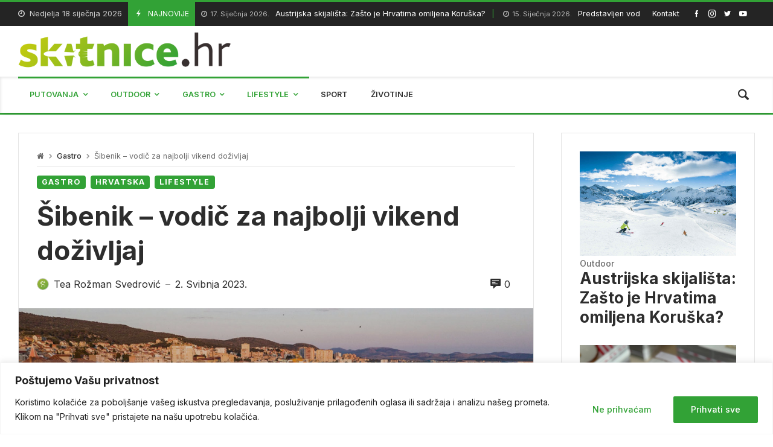

--- FILE ---
content_type: text/html; charset=UTF-8
request_url: https://skitnice.hr/sibenik-vodic/
body_size: 49355
content:
<!doctype html>
<html lang="hr">
<head>
	<link rel="profile" href="//gmpg.org/xfn/11" />
	<link rel='dns-prefetch' href='//fonts.googleapis.com' />
	<link rel="preconnect" href="https://fonts.gstatic.com/" />
	<link rel="preconnect" href="https://fonts.gstatic.com/" crossorigin />
	<meta charset="UTF-8">
		<meta http-equiv="X-UA-Compatible" content="IE=edge,chrome=1">
	<meta name="viewport" content="width=device-width, initial-scale=1">
		<meta property="og:title" content="Šibenik &#8211; vodič za najbolji vikend doživljaj">
	<meta property="og:description" content="Šibenik &#8211; vodič za najbolji vikend doživljaj">
	<meta property="og:type" content="article">
	<meta property="og:url" content="https://skitnice.hr/sibenik-vodic/">
	<meta property="og:image" content="https://skitnice.hr/wp-content/uploads/2023/05/Sibenik-katedrala.jpg">
	<meta name="twitter:card" content="summary_large_image">
	<meta name="twitter:title" content="Šibenik &#8211; vodič za najbolji vikend doživljaj">
	<meta name="twitter:description" content="Šibenik &#8211; vodič za najbolji vikend doživljaj">
	<meta name="twitter:image" content="https://skitnice.hr/wp-content/uploads/2023/05/Sibenik-katedrala.jpg">
		<meta name='robots' content='index, follow, max-image-preview:large, max-snippet:-1, max-video-preview:-1' />

	<!-- This site is optimized with the Yoast SEO Premium plugin v26.7 (Yoast SEO v26.7) - https://yoast.com/wordpress/plugins/seo/ -->
	<title>Šibenik - vodič za najbolji vikend doživljaj - Skitnice.hr</title>
	<meta name="description" content="Šibenik je grad koji vas nikada neće razočarati, a čija će vas kultura, povijest i enogastronomija natjerati da mu se uvijek vraćate." />
	<link rel="canonical" href="https://skitnice.hr/sibenik-vodic/" />
	<meta property="og:locale" content="hr_HR" />
	<meta property="og:type" content="article" />
	<meta property="og:title" content="Šibenik - vodič za najbolji vikend doživljaj" />
	<meta property="og:description" content="Šibenik je grad koji vas nikada neće razočarati, a čija će vas kultura, povijest i enogastronomija natjerati da mu se uvijek vraćate." />
	<meta property="og:url" content="https://skitnice.hr/sibenik-vodic/" />
	<meta property="og:site_name" content="Skitnice.hr" />
	<meta property="article:publisher" content="https://www.facebook.com/profile.php?id=100087244971186" />
	<meta property="article:published_time" content="2023-05-02T13:26:33+00:00" />
	<meta property="article:modified_time" content="2023-05-21T20:31:43+00:00" />
	<meta property="og:image" content="https://skitnice.hr/wp-content/uploads/2023/05/Sibenik-katedrala.jpg" />
	<meta property="og:image:width" content="1200" />
	<meta property="og:image:height" content="820" />
	<meta property="og:image:type" content="image/jpeg" />
	<meta name="author" content="Tea Rožman Svedrović" />
	<meta name="twitter:card" content="summary_large_image" />
	<meta name="twitter:creator" content="@SkitniceHR" />
	<meta name="twitter:site" content="@SkitniceHR" />
	<meta name="twitter:label1" content="Napisao/la" />
	<meta name="twitter:data1" content="Tea Rožman Svedrović" />
	<meta name="twitter:label2" content="Procijenjeno vrijeme čitanja" />
	<meta name="twitter:data2" content="13 minuta" />
	<script type="application/ld+json" class="yoast-schema-graph">{"@context":"https://schema.org","@graph":[{"@type":"Article","@id":"https://skitnice.hr/sibenik-vodic/#article","isPartOf":{"@id":"https://skitnice.hr/sibenik-vodic/"},"author":{"name":"Tea Rožman Svedrović","@id":"https://skitnice.hr/#/schema/person/6f85fcb4cadf91b48ffa45dad6e06a94"},"headline":"Šibenik &#8211; vodič za najbolji vikend doživljaj","datePublished":"2023-05-02T13:26:33+00:00","dateModified":"2023-05-21T20:31:43+00:00","mainEntityOfPage":{"@id":"https://skitnice.hr/sibenik-vodic/"},"wordCount":1873,"commentCount":0,"publisher":{"@id":"https://skitnice.hr/#organization"},"image":{"@id":"https://skitnice.hr/sibenik-vodic/#primaryimage"},"thumbnailUrl":"https://skitnice.hr/wp-content/uploads/2023/05/Sibenik-katedrala.jpg","articleSection":["Gastro","Hrvatska","Lifestyle","Outdoor","Putovanja","Vodiči"],"inLanguage":"hr","potentialAction":[{"@type":"CommentAction","name":"Comment","target":["https://skitnice.hr/sibenik-vodic/#respond"]}]},{"@type":"WebPage","@id":"https://skitnice.hr/sibenik-vodic/","url":"https://skitnice.hr/sibenik-vodic/","name":"Šibenik - vodič za najbolji vikend doživljaj - Skitnice.hr","isPartOf":{"@id":"https://skitnice.hr/#website"},"primaryImageOfPage":{"@id":"https://skitnice.hr/sibenik-vodic/#primaryimage"},"image":{"@id":"https://skitnice.hr/sibenik-vodic/#primaryimage"},"thumbnailUrl":"https://skitnice.hr/wp-content/uploads/2023/05/Sibenik-katedrala.jpg","datePublished":"2023-05-02T13:26:33+00:00","dateModified":"2023-05-21T20:31:43+00:00","description":"Šibenik je grad koji vas nikada neće razočarati, a čija će vas kultura, povijest i enogastronomija natjerati da mu se uvijek vraćate.","breadcrumb":{"@id":"https://skitnice.hr/sibenik-vodic/#breadcrumb"},"inLanguage":"hr","potentialAction":[{"@type":"ReadAction","target":["https://skitnice.hr/sibenik-vodic/"]}]},{"@type":"ImageObject","inLanguage":"hr","@id":"https://skitnice.hr/sibenik-vodic/#primaryimage","url":"https://skitnice.hr/wp-content/uploads/2023/05/Sibenik-katedrala.jpg","contentUrl":"https://skitnice.hr/wp-content/uploads/2023/05/Sibenik-katedrala.jpg","width":1200,"height":820,"caption":"Šibenik-katedrala"},{"@type":"BreadcrumbList","@id":"https://skitnice.hr/sibenik-vodic/#breadcrumb","itemListElement":[{"@type":"ListItem","position":1,"name":"Početna stranica","item":"https://skitnice.hr/"},{"@type":"ListItem","position":2,"name":"Šibenik &#8211; vodič za najbolji vikend doživljaj"}]},{"@type":"WebSite","@id":"https://skitnice.hr/#website","url":"https://skitnice.hr/","name":"Skitnice.hr","description":"","publisher":{"@id":"https://skitnice.hr/#organization"},"potentialAction":[{"@type":"SearchAction","target":{"@type":"EntryPoint","urlTemplate":"https://skitnice.hr/?s={search_term_string}"},"query-input":{"@type":"PropertyValueSpecification","valueRequired":true,"valueName":"search_term_string"}}],"inLanguage":"hr"},{"@type":"Organization","@id":"https://skitnice.hr/#organization","name":"Skitnice.hr","url":"https://skitnice.hr/","logo":{"@type":"ImageObject","inLanguage":"hr","@id":"https://skitnice.hr/#/schema/logo/image/","url":"https://skitnice.hr/wp-content/uploads/2022/11/skitnice-logo.png","contentUrl":"https://skitnice.hr/wp-content/uploads/2022/11/skitnice-logo.png","width":1000,"height":170,"caption":"Skitnice.hr"},"image":{"@id":"https://skitnice.hr/#/schema/logo/image/"},"sameAs":["https://www.facebook.com/profile.php?id=100087244971186","https://x.com/SkitniceHR","https://www.instagram.com/skitnice.hr/?hl=en"]},{"@type":"Person","@id":"https://skitnice.hr/#/schema/person/6f85fcb4cadf91b48ffa45dad6e06a94","name":"Tea Rožman Svedrović","image":{"@type":"ImageObject","inLanguage":"hr","@id":"https://skitnice.hr/#/schema/person/image/","url":"https://secure.gravatar.com/avatar/1bf66bb842256911cbc5e2d5daff6782747cdfe83c317063d341ef4db26f0b86?s=96&d=https%3A%2F%2Fskitnice.hr%2Fwp-content%2Fuploads%2F2025%2F12%2FScreenshot-2025-12-30-153153-150x150.png&r=g","contentUrl":"https://secure.gravatar.com/avatar/1bf66bb842256911cbc5e2d5daff6782747cdfe83c317063d341ef4db26f0b86?s=96&d=https%3A%2F%2Fskitnice.hr%2Fwp-content%2Fuploads%2F2025%2F12%2FScreenshot-2025-12-30-153153-150x150.png&r=g","caption":"Tea Rožman Svedrović"},"url":"https://skitnice.hr/author/tearozmansvedrovic/"}]}</script>
	<!-- / Yoast SEO Premium plugin. -->


<link rel='dns-prefetch' href='//challenges.cloudflare.com' />
<link rel='dns-prefetch' href='//fonts.googleapis.com' />
<link rel='dns-prefetch' href='//www.googletagmanager.com' />
<link rel="alternate" type="application/rss+xml" title="Skitnice.hr &raquo; Kanal" href="https://skitnice.hr/feed/" />
<link rel="alternate" type="application/rss+xml" title="Skitnice.hr &raquo; Kanal komentara" href="https://skitnice.hr/comments/feed/" />
<link rel="alternate" type="application/rss+xml" title="Skitnice.hr &raquo; Šibenik &#8211; vodič za najbolji vikend doživljaj Kanal komentara" href="https://skitnice.hr/sibenik-vodic/feed/" />
<link rel="alternate" title="oEmbed (JSON)" type="application/json+oembed" href="https://skitnice.hr/wp-json/oembed/1.0/embed?url=https%3A%2F%2Fskitnice.hr%2Fsibenik-vodic%2F" />
<link rel="alternate" title="oEmbed (XML)" type="text/xml+oembed" href="https://skitnice.hr/wp-json/oembed/1.0/embed?url=https%3A%2F%2Fskitnice.hr%2Fsibenik-vodic%2F&#038;format=xml" />
<style id='wp-img-auto-sizes-contain-inline-css' type='text/css'>
img:is([sizes=auto i],[sizes^="auto," i]){contain-intrinsic-size:3000px 1500px}
/*# sourceURL=wp-img-auto-sizes-contain-inline-css */
</style>

<link rel='stylesheet' id='sbr_styles-css' href='https://skitnice.hr/wp-content/plugins/reviews-feed/assets/css/sbr-styles.min.css?ver=2.1.1' type='text/css' media='all' />
<link rel='stylesheet' id='sbi_styles-css' href='https://skitnice.hr/wp-content/plugins/instagram-feed/css/sbi-styles.min.css?ver=6.10.0' type='text/css' media='all' />
<link rel='stylesheet' id='merimag-skin-dynamic-css-css' href='https://skitnice.hr/wp-content/themes/merimag/assets/css/dynamic.css?ver=6.0.4' type='text/css' media='all' />
<style id='merimag-skin-dynamic-css-inline-css' type='text/css'>
body.site-body {
        background-color: #ffffff;
    }body.site-body .merimag-site-header, body.site-body .merimag-site-footer {
            background: #fff;
        }body.site-body .merimag-site-header, body.site-body .merimag-site-header, body.site-body .merimag-site-footer body.site-body .merimag-site-footer .marged-infos, body.site-body .merimag-site-header, body.site-body .merimag-site-footer .content-background, body.site-body .merimag-site-header, body.site-body .merimag-site-footer .sub-menu, body.site-body .merimag-site-header, body.site-body .merimag-site-footer .mega-menu, body.site-body .merimag-site-header, body.site-body .merimag-site-footer .flexMenu-popup { background-color: #fff } body.site-body .merimag-site-header, body.site-body .merimag-site-header, body.site-body .merimag-site-footer body.site-body .merimag-site-footer .merimag-box-filter.vertical-tabs ul.merimag-block-filters li.ui-state-active { border-right-color: #fff } body.site-body .merimag-site-footer {
            background: #fff;
        }body.site-body .merimag-site-footer .marged-infos, body.site-body .merimag-site-footer .content-background, body.site-body .merimag-site-footer .sub-menu, body.site-body .merimag-site-footer .mega-menu, body.site-body .merimag-site-footer .flexMenu-popup { background-color: #fff } body.site-body .merimag-site-footer .merimag-box-filter.vertical-tabs ul.merimag-block-filters li.ui-state-active { border-right-color: #fff } body.site-body .merimag-block-separator, body.site-body .merimag-divider-container, body.site-body .woocommerce form fieldset, body.site-body .coupon, body.site-body .comment-list ol, body.site-body .merimag-odd-column .merimag-block-infos-left-right-classic, body.site-body .merimag-even-column .merimag-block-infos-left-right-classic, body.site-body .merimag-block.border-block, body.site-body .merimag-block.border-block, body.site-body .merimag-header-content, body.site-body li.mega-menu-col > a, body.site-body .general-border-color, body.site-body.general-border-color, body.site-body.woocommerce-account .woocommerce, body.site-body .wp-subscribe-wrap input.email-field, body.site-body .wp-subscribe-wrap input.name-field, body.site-body .single-product .cart, body.site-body .page-numbers, body.site-body .gallery-item figcaption, body.site-body .merimag-page-link, body.site-body ul.page-numbers.page-numbers li>a, body.site-body , body.site-body ul.page-numbers.page-numbers li>span, body.site-body .post-page-numbers, body.site-body .entry-summary .cart, body.site-body div.product .woocommerce-product-gallery, body.site-body .products .woocommerce-LoopProduct-link, body.site-body .products .product-category > a, body.site-body .site-content-area-style, body.site-body .merimag-read-more, body.site-body .merimag-pagination-button, body.site-body .woocommerce-pagination, body.site-body .woocommerce-columns--addresses .woocommerce-column--1, body.site-body .woocommerce-columns--addresses .woocommerce-column--2, body.site-body .merimag-sidebar-content > .merimag-mobile-menu-social, body.site-body .merimag-mobile-header-content:not(.stacked-icons) .merimag-mobile-menu-opener, body.site-body .wc-tabs, body.site-body .merimag-pagination-buttons.numeric-pagination, body.site-body .comment_container, body.site-body .horizontal-menu .menu-item-content, body.site-body .merimag-contact-infos-shortcode-default .merimag-contact-item, body.site-body #bbpress-forums fieldset.bbp-form, body.site-body #bbpress-forums ul.bbp-forums, body.site-body #bbpress-forums ul.bbp-lead-topic, body.site-body #bbpress-forums ul.bbp-replies, body.site-body #bbpress-forums ul.bbp-search-results, body.site-body #bbpress-forums ul.bbp-topics, body.site-body #bbpress-forums li.bbp-footer, body.site-body #bbpress-forums li.bbp-header, body.site-body .bbp-replies .bbp-reply-author, body.site-body #bbpress-forums li.bbp-body ul.forum, body.site-body #bbpress-forums li.bbp-body ul.topic, body.site-body .site-content-area-style, body.site-body .merimag-site-content.content .cart-collaterals .cart_totals, body.site-body .merimag-site-content.content .cart-collaterals .coupon, body.site-body .merimag-box-filter.vertical-tabs .merimag-box-filter-panel, body.site-body .vertical-menu .menu .mega-menu-row > .menu-item > a, body.site-body .horizontal-menu .menu > li > .sub-menu, body.site-body .merimag-mobile-menu-sidebar .flex-menu .menu, body.site-body .sidebar-widget:not(.ignore-general-style), body.site-body.rtl .merimag-box-filter.vertical-tabs .merimag-box-filter-panel { border-color: rgba(0,0,0,0.1) } body.site-body .general-border-top-color, body.site-body tfoot td, body.site-body tbody th, body.site-body tfoot th, body.site-body .merimag-box-filter.vertical-tabs ul.merimag-block-filters li.ui-state-active { border-top-color: rgba(0,0,0,0.1) } body.site-body .general-border-bottom-color, body.site-body table td, body.site-body table th, body.site-body .merimag-box-filter.vertical-tabs ul.merimag-block-filters li.ui-state-active { border-bottom-color: rgba(0,0,0,0.1) } body.site-body .general-border-left-color { border-left-color: rgba(0,0,0,0.1) } body.site-body .general-border-right-color { border-right-color: rgba(0,0,0,0.1) } body.site-body   { color: #6d6d6d } body.site-body .text-color-background { background-color: #6d6d6d } body.site-body .wp-subscribe-loader path { fill: #6d6d6d } body.site-body a, body.site-body a:active, body.site-body h1, body.site-body h2, body.site-body h3, body.site-body h4, body.site-body h5, body.site-body h6, body.site-body label, body.site-body .links-color, body.site-body .block-title-wrapper { color: #2d2d2d } body.site-body label, body.site-body .links-border-color { border-color: #2d2d2d } body.site-body .links-color-background { background-color: #2d2d2d } body.site-body a:focus, body.site-body a:hover, body.site-body .merimag-menu-social a:hover span, body.site-body .links-color:hover, body.site-body li.active-menu-item > a, body.site-body .merimag-block:hover a.title-display { color: #32a236 } body.site-body li.active-menu-item > a, body.site-body .links-border-color:hover { border-color: #32a236 } body.site-body .links-hover-color-background { background-color: #32a236 } body.site-body .marged-infos, body.site-body .content-background, body.site-body .sub-menu, body.site-body .mega-menu, body.site-body .flexMenu-popup { background-color: #ffffff } body.site-body .merimag-box-filter.vertical-tabs ul.merimag-block-filters li.ui-state-active { border-right-color: #ffffff } body.site-body .merimag-site-footer {
        background-color: #242424;
    }body.site-body .merimag-site-footer .merimag-block-separator, body.site-body .merimag-site-footer .merimag-divider-container, body.site-body .merimag-site-footer .woocommerce form fieldset, body.site-body .merimag-site-footer .coupon, body.site-body .merimag-site-footer .comment-list ol, body.site-body .merimag-site-footer .merimag-odd-column .merimag-block-infos-left-right-classic, body.site-body .merimag-site-footer .merimag-even-column .merimag-block-infos-left-right-classic, body.site-body .merimag-site-footer .merimag-block.border-block, body.site-body .merimag-site-footer .merimag-block.border-block, body.site-body .merimag-site-footer .merimag-header-content, body.site-body .merimag-site-footer li.mega-menu-col > a, body.site-body .merimag-site-footer .general-border-color, body.site-body .merimag-site-footer.general-border-color, body.site-body .merimag-site-footer.woocommerce-account .woocommerce, body.site-body .merimag-site-footer .wp-subscribe-wrap input.email-field, body.site-body .merimag-site-footer .wp-subscribe-wrap input.name-field, body.site-body .merimag-site-footer .single-product .cart, body.site-body .merimag-site-footer .page-numbers, body.site-body .merimag-site-footer .gallery-item figcaption, body.site-body .merimag-site-footer .merimag-page-link, body.site-body .merimag-site-footer ul.page-numbers.page-numbers li>a, body.site-body .merimag-site-footer , body.site-body .merimag-site-footer ul.page-numbers.page-numbers li>span, body.site-body .merimag-site-footer .post-page-numbers, body.site-body .merimag-site-footer .entry-summary .cart, body.site-body .merimag-site-footer div.product .woocommerce-product-gallery, body.site-body .merimag-site-footer .products .woocommerce-LoopProduct-link, body.site-body .merimag-site-footer .products .product-category > a, body.site-body .merimag-site-footer .site-content-area-style, body.site-body .merimag-site-footer .merimag-read-more, body.site-body .merimag-site-footer .merimag-pagination-button, body.site-body .merimag-site-footer .woocommerce-pagination, body.site-body .merimag-site-footer .woocommerce-columns--addresses .woocommerce-column--1, body.site-body .merimag-site-footer .woocommerce-columns--addresses .woocommerce-column--2, body.site-body .merimag-site-footer .merimag-sidebar-content > .merimag-mobile-menu-social, body.site-body .merimag-site-footer .merimag-mobile-header-content:not(.stacked-icons) .merimag-mobile-menu-opener, body.site-body .merimag-site-footer .wc-tabs, body.site-body .merimag-site-footer .merimag-pagination-buttons.numeric-pagination, body.site-body .merimag-site-footer .comment_container, body.site-body .merimag-site-footer .horizontal-menu .menu-item-content, body.site-body .merimag-site-footer .merimag-contact-infos-shortcode-default .merimag-contact-item, body.site-body .merimag-site-footer #bbpress-forums fieldset.bbp-form, body.site-body .merimag-site-footer #bbpress-forums ul.bbp-forums, body.site-body .merimag-site-footer #bbpress-forums ul.bbp-lead-topic, body.site-body .merimag-site-footer #bbpress-forums ul.bbp-replies, body.site-body .merimag-site-footer #bbpress-forums ul.bbp-search-results, body.site-body .merimag-site-footer #bbpress-forums ul.bbp-topics, body.site-body .merimag-site-footer #bbpress-forums li.bbp-footer, body.site-body .merimag-site-footer #bbpress-forums li.bbp-header, body.site-body .merimag-site-footer .bbp-replies .bbp-reply-author, body.site-body .merimag-site-footer #bbpress-forums li.bbp-body ul.forum, body.site-body .merimag-site-footer #bbpress-forums li.bbp-body ul.topic, body.site-body .merimag-site-footer .site-content-area-style, body.site-body .merimag-site-footer .merimag-site-content.content .cart-collaterals .cart_totals, body.site-body .merimag-site-footer .merimag-site-content.content .cart-collaterals .coupon, body.site-body .merimag-site-footer .merimag-box-filter.vertical-tabs .merimag-box-filter-panel, body.site-body .merimag-site-footer .vertical-menu .menu .mega-menu-row > .menu-item > a, body.site-body .merimag-site-footer .horizontal-menu .menu > li > .sub-menu, body.site-body .merimag-site-footer .merimag-mobile-menu-sidebar .flex-menu .menu, body.site-body .merimag-site-footer .sidebar-widget:not(.ignore-general-style), body.site-body .merimag-site-footer.rtl .merimag-box-filter.vertical-tabs .merimag-box-filter-panel { border-color: rgba(255,255,255,0.1) } body.site-body .merimag-site-footer .general-border-top-color, body.site-body .merimag-site-footer tfoot td, body.site-body .merimag-site-footer tbody th, body.site-body .merimag-site-footer tfoot th, body.site-body .merimag-site-footer .merimag-box-filter.vertical-tabs ul.merimag-block-filters li.ui-state-active { border-top-color: rgba(255,255,255,0.1) } body.site-body .merimag-site-footer .general-border-bottom-color, body.site-body .merimag-site-footer table td, body.site-body .merimag-site-footer table th, body.site-body .merimag-site-footer .merimag-box-filter.vertical-tabs ul.merimag-block-filters li.ui-state-active { border-bottom-color: rgba(255,255,255,0.1) } body.site-body .merimag-site-footer .general-border-left-color { border-left-color: rgba(255,255,255,0.1) } body.site-body .merimag-site-footer .general-border-right-color { border-right-color: rgba(255,255,255,0.1) } body.site-body .merimag-site-footer   { color: #ccc } body.site-body .merimag-site-footer .text-color-background { background-color: #ccc } body.site-body .merimag-site-footer .wp-subscribe-loader path { fill: #ccc } body.site-body .merimag-site-footer a, body.site-body .merimag-site-footer a:active, body.site-body .merimag-site-footer h1, body.site-body .merimag-site-footer h2, body.site-body .merimag-site-footer h3, body.site-body .merimag-site-footer h4, body.site-body .merimag-site-footer h5, body.site-body .merimag-site-footer h6, body.site-body .merimag-site-footer label, body.site-body .merimag-site-footer .links-color, body.site-body .merimag-site-footer .block-title-wrapper { color: #fff } body.site-body .merimag-site-footer label, body.site-body .merimag-site-footer .links-border-color { border-color: #fff } body.site-body .merimag-site-footer .links-color-background { background-color: #fff } body.site-body .merimag-site-footer .marged-infos, body.site-body .merimag-site-footer .content-background, body.site-body .merimag-site-footer .sub-menu, body.site-body .merimag-site-footer .mega-menu, body.site-body .merimag-site-footer .flexMenu-popup { background-color: #242424 } body.site-body .merimag-site-footer .merimag-box-filter.vertical-tabs ul.merimag-block-filters li.ui-state-active { border-right-color: #242424 } body.site-body .merimag-top-navigation {
        background-color: #242424;
    }body.site-body .merimag-top-navigation .merimag-block-separator, body.site-body .merimag-top-navigation .merimag-divider-container, body.site-body .merimag-top-navigation .woocommerce form fieldset, body.site-body .merimag-top-navigation .coupon, body.site-body .merimag-top-navigation .comment-list ol, body.site-body .merimag-top-navigation .merimag-odd-column .merimag-block-infos-left-right-classic, body.site-body .merimag-top-navigation .merimag-even-column .merimag-block-infos-left-right-classic, body.site-body .merimag-top-navigation .merimag-block.border-block, body.site-body .merimag-top-navigation .merimag-block.border-block, body.site-body .merimag-top-navigation .merimag-header-content, body.site-body .merimag-top-navigation li.mega-menu-col > a, body.site-body .merimag-top-navigation .general-border-color, body.site-body .merimag-top-navigation.general-border-color, body.site-body .merimag-top-navigation.woocommerce-account .woocommerce, body.site-body .merimag-top-navigation .wp-subscribe-wrap input.email-field, body.site-body .merimag-top-navigation .wp-subscribe-wrap input.name-field, body.site-body .merimag-top-navigation .single-product .cart, body.site-body .merimag-top-navigation .page-numbers, body.site-body .merimag-top-navigation .gallery-item figcaption, body.site-body .merimag-top-navigation .merimag-page-link, body.site-body .merimag-top-navigation ul.page-numbers.page-numbers li>a, body.site-body .merimag-top-navigation , body.site-body .merimag-top-navigation ul.page-numbers.page-numbers li>span, body.site-body .merimag-top-navigation .post-page-numbers, body.site-body .merimag-top-navigation .entry-summary .cart, body.site-body .merimag-top-navigation div.product .woocommerce-product-gallery, body.site-body .merimag-top-navigation .products .woocommerce-LoopProduct-link, body.site-body .merimag-top-navigation .products .product-category > a, body.site-body .merimag-top-navigation .site-content-area-style, body.site-body .merimag-top-navigation .merimag-read-more, body.site-body .merimag-top-navigation .merimag-pagination-button, body.site-body .merimag-top-navigation .woocommerce-pagination, body.site-body .merimag-top-navigation .woocommerce-columns--addresses .woocommerce-column--1, body.site-body .merimag-top-navigation .woocommerce-columns--addresses .woocommerce-column--2, body.site-body .merimag-top-navigation .merimag-sidebar-content > .merimag-mobile-menu-social, body.site-body .merimag-top-navigation .merimag-mobile-header-content:not(.stacked-icons) .merimag-mobile-menu-opener, body.site-body .merimag-top-navigation .wc-tabs, body.site-body .merimag-top-navigation .merimag-pagination-buttons.numeric-pagination, body.site-body .merimag-top-navigation .comment_container, body.site-body .merimag-top-navigation .horizontal-menu .menu-item-content, body.site-body .merimag-top-navigation .merimag-contact-infos-shortcode-default .merimag-contact-item, body.site-body .merimag-top-navigation #bbpress-forums fieldset.bbp-form, body.site-body .merimag-top-navigation #bbpress-forums ul.bbp-forums, body.site-body .merimag-top-navigation #bbpress-forums ul.bbp-lead-topic, body.site-body .merimag-top-navigation #bbpress-forums ul.bbp-replies, body.site-body .merimag-top-navigation #bbpress-forums ul.bbp-search-results, body.site-body .merimag-top-navigation #bbpress-forums ul.bbp-topics, body.site-body .merimag-top-navigation #bbpress-forums li.bbp-footer, body.site-body .merimag-top-navigation #bbpress-forums li.bbp-header, body.site-body .merimag-top-navigation .bbp-replies .bbp-reply-author, body.site-body .merimag-top-navigation #bbpress-forums li.bbp-body ul.forum, body.site-body .merimag-top-navigation #bbpress-forums li.bbp-body ul.topic, body.site-body .merimag-top-navigation .site-content-area-style, body.site-body .merimag-top-navigation .merimag-site-content.content .cart-collaterals .cart_totals, body.site-body .merimag-top-navigation .merimag-site-content.content .cart-collaterals .coupon, body.site-body .merimag-top-navigation .merimag-box-filter.vertical-tabs .merimag-box-filter-panel, body.site-body .merimag-top-navigation .vertical-menu .menu .mega-menu-row > .menu-item > a, body.site-body .merimag-top-navigation .horizontal-menu .menu > li > .sub-menu, body.site-body .merimag-top-navigation .merimag-mobile-menu-sidebar .flex-menu .menu, body.site-body .merimag-top-navigation .sidebar-widget:not(.ignore-general-style), body.site-body .merimag-top-navigation.rtl .merimag-box-filter.vertical-tabs .merimag-box-filter-panel { border-color: rgba(255,255,255,0.1) } body.site-body .merimag-top-navigation .general-border-top-color, body.site-body .merimag-top-navigation tfoot td, body.site-body .merimag-top-navigation tbody th, body.site-body .merimag-top-navigation tfoot th, body.site-body .merimag-top-navigation .merimag-box-filter.vertical-tabs ul.merimag-block-filters li.ui-state-active { border-top-color: rgba(255,255,255,0.1) } body.site-body .merimag-top-navigation .general-border-bottom-color, body.site-body .merimag-top-navigation table td, body.site-body .merimag-top-navigation table th, body.site-body .merimag-top-navigation .merimag-box-filter.vertical-tabs ul.merimag-block-filters li.ui-state-active { border-bottom-color: rgba(255,255,255,0.1) } body.site-body .merimag-top-navigation .general-border-left-color { border-left-color: rgba(255,255,255,0.1) } body.site-body .merimag-top-navigation .general-border-right-color { border-right-color: rgba(255,255,255,0.1) } body.site-body .merimag-top-navigation   { color: #ccc } body.site-body .merimag-top-navigation .text-color-background { background-color: #ccc } body.site-body .merimag-top-navigation .wp-subscribe-loader path { fill: #ccc } body.site-body .merimag-top-navigation a, body.site-body .merimag-top-navigation a:active, body.site-body .merimag-top-navigation h1, body.site-body .merimag-top-navigation h2, body.site-body .merimag-top-navigation h3, body.site-body .merimag-top-navigation h4, body.site-body .merimag-top-navigation h5, body.site-body .merimag-top-navigation h6, body.site-body .merimag-top-navigation label, body.site-body .merimag-top-navigation .links-color, body.site-body .merimag-top-navigation .block-title-wrapper { color: #fff } body.site-body .merimag-top-navigation label, body.site-body .merimag-top-navigation .links-border-color { border-color: #fff } body.site-body .merimag-top-navigation .links-color-background { background-color: #fff } body.site-body .merimag-top-navigation .marged-infos, body.site-body .merimag-top-navigation .content-background, body.site-body .merimag-top-navigation .sub-menu, body.site-body .merimag-top-navigation .mega-menu, body.site-body .merimag-top-navigation .flexMenu-popup { background-color: #242424 } body.site-body .merimag-top-navigation .merimag-box-filter.vertical-tabs ul.merimag-block-filters li.ui-state-active { border-right-color: #242424 } body.site-body .merimag-main-navigation-background {
        background-color: #ffffff;
    }body.site-body .merimag-main-navigation-background .merimag-block-separator, body.site-body .merimag-main-navigation-background .merimag-divider-container, body.site-body .merimag-main-navigation-background .woocommerce form fieldset, body.site-body .merimag-main-navigation-background .coupon, body.site-body .merimag-main-navigation-background .comment-list ol, body.site-body .merimag-main-navigation-background .merimag-odd-column .merimag-block-infos-left-right-classic, body.site-body .merimag-main-navigation-background .merimag-even-column .merimag-block-infos-left-right-classic, body.site-body .merimag-main-navigation-background .merimag-block.border-block, body.site-body .merimag-main-navigation-background .merimag-block.border-block, body.site-body .merimag-main-navigation-background .merimag-header-content, body.site-body .merimag-main-navigation-background li.mega-menu-col > a, body.site-body .merimag-main-navigation-background .general-border-color, body.site-body .merimag-main-navigation-background.general-border-color, body.site-body .merimag-main-navigation-background.woocommerce-account .woocommerce, body.site-body .merimag-main-navigation-background .wp-subscribe-wrap input.email-field, body.site-body .merimag-main-navigation-background .wp-subscribe-wrap input.name-field, body.site-body .merimag-main-navigation-background .single-product .cart, body.site-body .merimag-main-navigation-background .page-numbers, body.site-body .merimag-main-navigation-background .gallery-item figcaption, body.site-body .merimag-main-navigation-background .merimag-page-link, body.site-body .merimag-main-navigation-background ul.page-numbers.page-numbers li>a, body.site-body .merimag-main-navigation-background , body.site-body .merimag-main-navigation-background ul.page-numbers.page-numbers li>span, body.site-body .merimag-main-navigation-background .post-page-numbers, body.site-body .merimag-main-navigation-background .entry-summary .cart, body.site-body .merimag-main-navigation-background div.product .woocommerce-product-gallery, body.site-body .merimag-main-navigation-background .products .woocommerce-LoopProduct-link, body.site-body .merimag-main-navigation-background .products .product-category > a, body.site-body .merimag-main-navigation-background .site-content-area-style, body.site-body .merimag-main-navigation-background .merimag-read-more, body.site-body .merimag-main-navigation-background .merimag-pagination-button, body.site-body .merimag-main-navigation-background .woocommerce-pagination, body.site-body .merimag-main-navigation-background .woocommerce-columns--addresses .woocommerce-column--1, body.site-body .merimag-main-navigation-background .woocommerce-columns--addresses .woocommerce-column--2, body.site-body .merimag-main-navigation-background .merimag-sidebar-content > .merimag-mobile-menu-social, body.site-body .merimag-main-navigation-background .merimag-mobile-header-content:not(.stacked-icons) .merimag-mobile-menu-opener, body.site-body .merimag-main-navigation-background .wc-tabs, body.site-body .merimag-main-navigation-background .merimag-pagination-buttons.numeric-pagination, body.site-body .merimag-main-navigation-background .comment_container, body.site-body .merimag-main-navigation-background .horizontal-menu .menu-item-content, body.site-body .merimag-main-navigation-background .merimag-contact-infos-shortcode-default .merimag-contact-item, body.site-body .merimag-main-navigation-background #bbpress-forums fieldset.bbp-form, body.site-body .merimag-main-navigation-background #bbpress-forums ul.bbp-forums, body.site-body .merimag-main-navigation-background #bbpress-forums ul.bbp-lead-topic, body.site-body .merimag-main-navigation-background #bbpress-forums ul.bbp-replies, body.site-body .merimag-main-navigation-background #bbpress-forums ul.bbp-search-results, body.site-body .merimag-main-navigation-background #bbpress-forums ul.bbp-topics, body.site-body .merimag-main-navigation-background #bbpress-forums li.bbp-footer, body.site-body .merimag-main-navigation-background #bbpress-forums li.bbp-header, body.site-body .merimag-main-navigation-background .bbp-replies .bbp-reply-author, body.site-body .merimag-main-navigation-background #bbpress-forums li.bbp-body ul.forum, body.site-body .merimag-main-navigation-background #bbpress-forums li.bbp-body ul.topic, body.site-body .merimag-main-navigation-background .site-content-area-style, body.site-body .merimag-main-navigation-background .merimag-site-content.content .cart-collaterals .cart_totals, body.site-body .merimag-main-navigation-background .merimag-site-content.content .cart-collaterals .coupon, body.site-body .merimag-main-navigation-background .merimag-box-filter.vertical-tabs .merimag-box-filter-panel, body.site-body .merimag-main-navigation-background .vertical-menu .menu .mega-menu-row > .menu-item > a, body.site-body .merimag-main-navigation-background .horizontal-menu .menu > li > .sub-menu, body.site-body .merimag-main-navigation-background .merimag-mobile-menu-sidebar .flex-menu .menu, body.site-body .merimag-main-navigation-background .sidebar-widget:not(.ignore-general-style), body.site-body .merimag-main-navigation-background.rtl .merimag-box-filter.vertical-tabs .merimag-box-filter-panel { border-color: rgba(0,0,0,0.1) } body.site-body .merimag-main-navigation-background .general-border-top-color, body.site-body .merimag-main-navigation-background tfoot td, body.site-body .merimag-main-navigation-background tbody th, body.site-body .merimag-main-navigation-background tfoot th, body.site-body .merimag-main-navigation-background .merimag-box-filter.vertical-tabs ul.merimag-block-filters li.ui-state-active { border-top-color: rgba(0,0,0,0.1) } body.site-body .merimag-main-navigation-background .general-border-bottom-color, body.site-body .merimag-main-navigation-background table td, body.site-body .merimag-main-navigation-background table th, body.site-body .merimag-main-navigation-background .merimag-box-filter.vertical-tabs ul.merimag-block-filters li.ui-state-active { border-bottom-color: rgba(0,0,0,0.1) } body.site-body .merimag-main-navigation-background .general-border-left-color { border-left-color: rgba(0,0,0,0.1) } body.site-body .merimag-main-navigation-background .general-border-right-color { border-right-color: rgba(0,0,0,0.1) } body.site-body .merimag-main-navigation-background   { color: #6d6d6d } body.site-body .merimag-main-navigation-background .text-color-background { background-color: #6d6d6d } body.site-body .merimag-main-navigation-background .wp-subscribe-loader path { fill: #6d6d6d } body.site-body .merimag-main-navigation-background a, body.site-body .merimag-main-navigation-background a:active, body.site-body .merimag-main-navigation-background h1, body.site-body .merimag-main-navigation-background h2, body.site-body .merimag-main-navigation-background h3, body.site-body .merimag-main-navigation-background h4, body.site-body .merimag-main-navigation-background h5, body.site-body .merimag-main-navigation-background h6, body.site-body .merimag-main-navigation-background label, body.site-body .merimag-main-navigation-background .links-color, body.site-body .merimag-main-navigation-background .block-title-wrapper { color: #2d2d2d } body.site-body .merimag-main-navigation-background label, body.site-body .merimag-main-navigation-background .links-border-color { border-color: #2d2d2d } body.site-body .merimag-main-navigation-background .links-color-background { background-color: #2d2d2d } body.site-body .merimag-main-navigation-background .marged-infos, body.site-body .merimag-main-navigation-background .content-background, body.site-body .merimag-main-navigation-background .sub-menu, body.site-body .merimag-main-navigation-background .mega-menu, body.site-body .merimag-main-navigation-background .flexMenu-popup { background-color: #ffffff } body.site-body .merimag-main-navigation-background .merimag-box-filter.vertical-tabs ul.merimag-block-filters li.ui-state-active { border-right-color: #ffffff } body.site-body .merimag-sticky-header {
        background-color: #ffffff;
    }body.site-body .merimag-sticky-header .merimag-block-separator, body.site-body .merimag-sticky-header .merimag-divider-container, body.site-body .merimag-sticky-header .woocommerce form fieldset, body.site-body .merimag-sticky-header .coupon, body.site-body .merimag-sticky-header .comment-list ol, body.site-body .merimag-sticky-header .merimag-odd-column .merimag-block-infos-left-right-classic, body.site-body .merimag-sticky-header .merimag-even-column .merimag-block-infos-left-right-classic, body.site-body .merimag-sticky-header .merimag-block.border-block, body.site-body .merimag-sticky-header .merimag-block.border-block, body.site-body .merimag-sticky-header .merimag-header-content, body.site-body .merimag-sticky-header li.mega-menu-col > a, body.site-body .merimag-sticky-header .general-border-color, body.site-body .merimag-sticky-header.general-border-color, body.site-body .merimag-sticky-header.woocommerce-account .woocommerce, body.site-body .merimag-sticky-header .wp-subscribe-wrap input.email-field, body.site-body .merimag-sticky-header .wp-subscribe-wrap input.name-field, body.site-body .merimag-sticky-header .single-product .cart, body.site-body .merimag-sticky-header .page-numbers, body.site-body .merimag-sticky-header .gallery-item figcaption, body.site-body .merimag-sticky-header .merimag-page-link, body.site-body .merimag-sticky-header ul.page-numbers.page-numbers li>a, body.site-body .merimag-sticky-header , body.site-body .merimag-sticky-header ul.page-numbers.page-numbers li>span, body.site-body .merimag-sticky-header .post-page-numbers, body.site-body .merimag-sticky-header .entry-summary .cart, body.site-body .merimag-sticky-header div.product .woocommerce-product-gallery, body.site-body .merimag-sticky-header .products .woocommerce-LoopProduct-link, body.site-body .merimag-sticky-header .products .product-category > a, body.site-body .merimag-sticky-header .site-content-area-style, body.site-body .merimag-sticky-header .merimag-read-more, body.site-body .merimag-sticky-header .merimag-pagination-button, body.site-body .merimag-sticky-header .woocommerce-pagination, body.site-body .merimag-sticky-header .woocommerce-columns--addresses .woocommerce-column--1, body.site-body .merimag-sticky-header .woocommerce-columns--addresses .woocommerce-column--2, body.site-body .merimag-sticky-header .merimag-sidebar-content > .merimag-mobile-menu-social, body.site-body .merimag-sticky-header .merimag-mobile-header-content:not(.stacked-icons) .merimag-mobile-menu-opener, body.site-body .merimag-sticky-header .wc-tabs, body.site-body .merimag-sticky-header .merimag-pagination-buttons.numeric-pagination, body.site-body .merimag-sticky-header .comment_container, body.site-body .merimag-sticky-header .horizontal-menu .menu-item-content, body.site-body .merimag-sticky-header .merimag-contact-infos-shortcode-default .merimag-contact-item, body.site-body .merimag-sticky-header #bbpress-forums fieldset.bbp-form, body.site-body .merimag-sticky-header #bbpress-forums ul.bbp-forums, body.site-body .merimag-sticky-header #bbpress-forums ul.bbp-lead-topic, body.site-body .merimag-sticky-header #bbpress-forums ul.bbp-replies, body.site-body .merimag-sticky-header #bbpress-forums ul.bbp-search-results, body.site-body .merimag-sticky-header #bbpress-forums ul.bbp-topics, body.site-body .merimag-sticky-header #bbpress-forums li.bbp-footer, body.site-body .merimag-sticky-header #bbpress-forums li.bbp-header, body.site-body .merimag-sticky-header .bbp-replies .bbp-reply-author, body.site-body .merimag-sticky-header #bbpress-forums li.bbp-body ul.forum, body.site-body .merimag-sticky-header #bbpress-forums li.bbp-body ul.topic, body.site-body .merimag-sticky-header .site-content-area-style, body.site-body .merimag-sticky-header .merimag-site-content.content .cart-collaterals .cart_totals, body.site-body .merimag-sticky-header .merimag-site-content.content .cart-collaterals .coupon, body.site-body .merimag-sticky-header .merimag-box-filter.vertical-tabs .merimag-box-filter-panel, body.site-body .merimag-sticky-header .vertical-menu .menu .mega-menu-row > .menu-item > a, body.site-body .merimag-sticky-header .horizontal-menu .menu > li > .sub-menu, body.site-body .merimag-sticky-header .merimag-mobile-menu-sidebar .flex-menu .menu, body.site-body .merimag-sticky-header .sidebar-widget:not(.ignore-general-style), body.site-body .merimag-sticky-header.rtl .merimag-box-filter.vertical-tabs .merimag-box-filter-panel { border-color: rgba(0,0,0,0.1) } body.site-body .merimag-sticky-header .general-border-top-color, body.site-body .merimag-sticky-header tfoot td, body.site-body .merimag-sticky-header tbody th, body.site-body .merimag-sticky-header tfoot th, body.site-body .merimag-sticky-header .merimag-box-filter.vertical-tabs ul.merimag-block-filters li.ui-state-active { border-top-color: rgba(0,0,0,0.1) } body.site-body .merimag-sticky-header .general-border-bottom-color, body.site-body .merimag-sticky-header table td, body.site-body .merimag-sticky-header table th, body.site-body .merimag-sticky-header .merimag-box-filter.vertical-tabs ul.merimag-block-filters li.ui-state-active { border-bottom-color: rgba(0,0,0,0.1) } body.site-body .merimag-sticky-header .general-border-left-color { border-left-color: rgba(0,0,0,0.1) } body.site-body .merimag-sticky-header .general-border-right-color { border-right-color: rgba(0,0,0,0.1) } body.site-body .merimag-sticky-header   { color: #6d6d6d } body.site-body .merimag-sticky-header .text-color-background { background-color: #6d6d6d } body.site-body .merimag-sticky-header .wp-subscribe-loader path { fill: #6d6d6d } body.site-body .merimag-sticky-header a, body.site-body .merimag-sticky-header a:active, body.site-body .merimag-sticky-header h1, body.site-body .merimag-sticky-header h2, body.site-body .merimag-sticky-header h3, body.site-body .merimag-sticky-header h4, body.site-body .merimag-sticky-header h5, body.site-body .merimag-sticky-header h6, body.site-body .merimag-sticky-header label, body.site-body .merimag-sticky-header .links-color, body.site-body .merimag-sticky-header .block-title-wrapper { color: #2d2d2d } body.site-body .merimag-sticky-header label, body.site-body .merimag-sticky-header .links-border-color { border-color: #2d2d2d } body.site-body .merimag-sticky-header .links-color-background { background-color: #2d2d2d } body.site-body .merimag-sticky-header .marged-infos, body.site-body .merimag-sticky-header .content-background, body.site-body .merimag-sticky-header .sub-menu, body.site-body .merimag-sticky-header .mega-menu, body.site-body .merimag-sticky-header .flexMenu-popup { background-color: #ffffff } body.site-body .merimag-sticky-header .merimag-box-filter.vertical-tabs ul.merimag-block-filters li.ui-state-active { border-right-color: #ffffff } 
/*# sourceURL=merimag-skin-dynamic-css-inline-css */
</style>
<style id='wp-emoji-styles-inline-css' type='text/css'>

	img.wp-smiley, img.emoji {
		display: inline !important;
		border: none !important;
		box-shadow: none !important;
		height: 1em !important;
		width: 1em !important;
		margin: 0 0.07em !important;
		vertical-align: -0.1em !important;
		background: none !important;
		padding: 0 !important;
	}
/*# sourceURL=wp-emoji-styles-inline-css */
</style>
<link rel='stylesheet' id='wp-block-library-css' href='https://skitnice.hr/wp-includes/css/dist/block-library/style.min.css?ver=6.9' type='text/css' media='all' />
<style id='wp-block-image-inline-css' type='text/css'>
.wp-block-image>a,.wp-block-image>figure>a{display:inline-block}.wp-block-image img{box-sizing:border-box;height:auto;max-width:100%;vertical-align:bottom}@media not (prefers-reduced-motion){.wp-block-image img.hide{visibility:hidden}.wp-block-image img.show{animation:show-content-image .4s}}.wp-block-image[style*=border-radius] img,.wp-block-image[style*=border-radius]>a{border-radius:inherit}.wp-block-image.has-custom-border img{box-sizing:border-box}.wp-block-image.aligncenter{text-align:center}.wp-block-image.alignfull>a,.wp-block-image.alignwide>a{width:100%}.wp-block-image.alignfull img,.wp-block-image.alignwide img{height:auto;width:100%}.wp-block-image .aligncenter,.wp-block-image .alignleft,.wp-block-image .alignright,.wp-block-image.aligncenter,.wp-block-image.alignleft,.wp-block-image.alignright{display:table}.wp-block-image .aligncenter>figcaption,.wp-block-image .alignleft>figcaption,.wp-block-image .alignright>figcaption,.wp-block-image.aligncenter>figcaption,.wp-block-image.alignleft>figcaption,.wp-block-image.alignright>figcaption{caption-side:bottom;display:table-caption}.wp-block-image .alignleft{float:left;margin:.5em 1em .5em 0}.wp-block-image .alignright{float:right;margin:.5em 0 .5em 1em}.wp-block-image .aligncenter{margin-left:auto;margin-right:auto}.wp-block-image :where(figcaption){margin-bottom:1em;margin-top:.5em}.wp-block-image.is-style-circle-mask img{border-radius:9999px}@supports ((-webkit-mask-image:none) or (mask-image:none)) or (-webkit-mask-image:none){.wp-block-image.is-style-circle-mask img{border-radius:0;-webkit-mask-image:url('data:image/svg+xml;utf8,<svg viewBox="0 0 100 100" xmlns="http://www.w3.org/2000/svg"><circle cx="50" cy="50" r="50"/></svg>');mask-image:url('data:image/svg+xml;utf8,<svg viewBox="0 0 100 100" xmlns="http://www.w3.org/2000/svg"><circle cx="50" cy="50" r="50"/></svg>');mask-mode:alpha;-webkit-mask-position:center;mask-position:center;-webkit-mask-repeat:no-repeat;mask-repeat:no-repeat;-webkit-mask-size:contain;mask-size:contain}}:root :where(.wp-block-image.is-style-rounded img,.wp-block-image .is-style-rounded img){border-radius:9999px}.wp-block-image figure{margin:0}.wp-lightbox-container{display:flex;flex-direction:column;position:relative}.wp-lightbox-container img{cursor:zoom-in}.wp-lightbox-container img:hover+button{opacity:1}.wp-lightbox-container button{align-items:center;backdrop-filter:blur(16px) saturate(180%);background-color:#5a5a5a40;border:none;border-radius:4px;cursor:zoom-in;display:flex;height:20px;justify-content:center;opacity:0;padding:0;position:absolute;right:16px;text-align:center;top:16px;width:20px;z-index:100}@media not (prefers-reduced-motion){.wp-lightbox-container button{transition:opacity .2s ease}}.wp-lightbox-container button:focus-visible{outline:3px auto #5a5a5a40;outline:3px auto -webkit-focus-ring-color;outline-offset:3px}.wp-lightbox-container button:hover{cursor:pointer;opacity:1}.wp-lightbox-container button:focus{opacity:1}.wp-lightbox-container button:focus,.wp-lightbox-container button:hover,.wp-lightbox-container button:not(:hover):not(:active):not(.has-background){background-color:#5a5a5a40;border:none}.wp-lightbox-overlay{box-sizing:border-box;cursor:zoom-out;height:100vh;left:0;overflow:hidden;position:fixed;top:0;visibility:hidden;width:100%;z-index:100000}.wp-lightbox-overlay .close-button{align-items:center;cursor:pointer;display:flex;justify-content:center;min-height:40px;min-width:40px;padding:0;position:absolute;right:calc(env(safe-area-inset-right) + 16px);top:calc(env(safe-area-inset-top) + 16px);z-index:5000000}.wp-lightbox-overlay .close-button:focus,.wp-lightbox-overlay .close-button:hover,.wp-lightbox-overlay .close-button:not(:hover):not(:active):not(.has-background){background:none;border:none}.wp-lightbox-overlay .lightbox-image-container{height:var(--wp--lightbox-container-height);left:50%;overflow:hidden;position:absolute;top:50%;transform:translate(-50%,-50%);transform-origin:top left;width:var(--wp--lightbox-container-width);z-index:9999999999}.wp-lightbox-overlay .wp-block-image{align-items:center;box-sizing:border-box;display:flex;height:100%;justify-content:center;margin:0;position:relative;transform-origin:0 0;width:100%;z-index:3000000}.wp-lightbox-overlay .wp-block-image img{height:var(--wp--lightbox-image-height);min-height:var(--wp--lightbox-image-height);min-width:var(--wp--lightbox-image-width);width:var(--wp--lightbox-image-width)}.wp-lightbox-overlay .wp-block-image figcaption{display:none}.wp-lightbox-overlay button{background:none;border:none}.wp-lightbox-overlay .scrim{background-color:#fff;height:100%;opacity:.9;position:absolute;width:100%;z-index:2000000}.wp-lightbox-overlay.active{visibility:visible}@media not (prefers-reduced-motion){.wp-lightbox-overlay.active{animation:turn-on-visibility .25s both}.wp-lightbox-overlay.active img{animation:turn-on-visibility .35s both}.wp-lightbox-overlay.show-closing-animation:not(.active){animation:turn-off-visibility .35s both}.wp-lightbox-overlay.show-closing-animation:not(.active) img{animation:turn-off-visibility .25s both}.wp-lightbox-overlay.zoom.active{animation:none;opacity:1;visibility:visible}.wp-lightbox-overlay.zoom.active .lightbox-image-container{animation:lightbox-zoom-in .4s}.wp-lightbox-overlay.zoom.active .lightbox-image-container img{animation:none}.wp-lightbox-overlay.zoom.active .scrim{animation:turn-on-visibility .4s forwards}.wp-lightbox-overlay.zoom.show-closing-animation:not(.active){animation:none}.wp-lightbox-overlay.zoom.show-closing-animation:not(.active) .lightbox-image-container{animation:lightbox-zoom-out .4s}.wp-lightbox-overlay.zoom.show-closing-animation:not(.active) .lightbox-image-container img{animation:none}.wp-lightbox-overlay.zoom.show-closing-animation:not(.active) .scrim{animation:turn-off-visibility .4s forwards}}@keyframes show-content-image{0%{visibility:hidden}99%{visibility:hidden}to{visibility:visible}}@keyframes turn-on-visibility{0%{opacity:0}to{opacity:1}}@keyframes turn-off-visibility{0%{opacity:1;visibility:visible}99%{opacity:0;visibility:visible}to{opacity:0;visibility:hidden}}@keyframes lightbox-zoom-in{0%{transform:translate(calc((-100vw + var(--wp--lightbox-scrollbar-width))/2 + var(--wp--lightbox-initial-left-position)),calc(-50vh + var(--wp--lightbox-initial-top-position))) scale(var(--wp--lightbox-scale))}to{transform:translate(-50%,-50%) scale(1)}}@keyframes lightbox-zoom-out{0%{transform:translate(-50%,-50%) scale(1);visibility:visible}99%{visibility:visible}to{transform:translate(calc((-100vw + var(--wp--lightbox-scrollbar-width))/2 + var(--wp--lightbox-initial-left-position)),calc(-50vh + var(--wp--lightbox-initial-top-position))) scale(var(--wp--lightbox-scale));visibility:hidden}}
/*# sourceURL=https://skitnice.hr/wp-includes/blocks/image/style.min.css */
</style>
<link rel='stylesheet' id='otter-posts-grid-style-css' href='https://skitnice.hr/wp-content/plugins/otter-blocks/build/blocks/posts-grid/style.css?ver=1f3cd78557ad425c7930' type='text/css' media='all' />
<style id='global-styles-inline-css' type='text/css'>
:root{--wp--preset--aspect-ratio--square: 1;--wp--preset--aspect-ratio--4-3: 4/3;--wp--preset--aspect-ratio--3-4: 3/4;--wp--preset--aspect-ratio--3-2: 3/2;--wp--preset--aspect-ratio--2-3: 2/3;--wp--preset--aspect-ratio--16-9: 16/9;--wp--preset--aspect-ratio--9-16: 9/16;--wp--preset--color--black: #000000;--wp--preset--color--cyan-bluish-gray: #abb8c3;--wp--preset--color--white: #ffffff;--wp--preset--color--pale-pink: #f78da7;--wp--preset--color--vivid-red: #cf2e2e;--wp--preset--color--luminous-vivid-orange: #ff6900;--wp--preset--color--luminous-vivid-amber: #fcb900;--wp--preset--color--light-green-cyan: #7bdcb5;--wp--preset--color--vivid-green-cyan: #00d084;--wp--preset--color--pale-cyan-blue: #8ed1fc;--wp--preset--color--vivid-cyan-blue: #0693e3;--wp--preset--color--vivid-purple: #9b51e0;--wp--preset--gradient--vivid-cyan-blue-to-vivid-purple: linear-gradient(135deg,rgb(6,147,227) 0%,rgb(155,81,224) 100%);--wp--preset--gradient--light-green-cyan-to-vivid-green-cyan: linear-gradient(135deg,rgb(122,220,180) 0%,rgb(0,208,130) 100%);--wp--preset--gradient--luminous-vivid-amber-to-luminous-vivid-orange: linear-gradient(135deg,rgb(252,185,0) 0%,rgb(255,105,0) 100%);--wp--preset--gradient--luminous-vivid-orange-to-vivid-red: linear-gradient(135deg,rgb(255,105,0) 0%,rgb(207,46,46) 100%);--wp--preset--gradient--very-light-gray-to-cyan-bluish-gray: linear-gradient(135deg,rgb(238,238,238) 0%,rgb(169,184,195) 100%);--wp--preset--gradient--cool-to-warm-spectrum: linear-gradient(135deg,rgb(74,234,220) 0%,rgb(151,120,209) 20%,rgb(207,42,186) 40%,rgb(238,44,130) 60%,rgb(251,105,98) 80%,rgb(254,248,76) 100%);--wp--preset--gradient--blush-light-purple: linear-gradient(135deg,rgb(255,206,236) 0%,rgb(152,150,240) 100%);--wp--preset--gradient--blush-bordeaux: linear-gradient(135deg,rgb(254,205,165) 0%,rgb(254,45,45) 50%,rgb(107,0,62) 100%);--wp--preset--gradient--luminous-dusk: linear-gradient(135deg,rgb(255,203,112) 0%,rgb(199,81,192) 50%,rgb(65,88,208) 100%);--wp--preset--gradient--pale-ocean: linear-gradient(135deg,rgb(255,245,203) 0%,rgb(182,227,212) 50%,rgb(51,167,181) 100%);--wp--preset--gradient--electric-grass: linear-gradient(135deg,rgb(202,248,128) 0%,rgb(113,206,126) 100%);--wp--preset--gradient--midnight: linear-gradient(135deg,rgb(2,3,129) 0%,rgb(40,116,252) 100%);--wp--preset--font-size--small: 13px;--wp--preset--font-size--medium: 20px;--wp--preset--font-size--large: 36px;--wp--preset--font-size--x-large: 42px;--wp--preset--spacing--20: 0.44rem;--wp--preset--spacing--30: 0.67rem;--wp--preset--spacing--40: 1rem;--wp--preset--spacing--50: 1.5rem;--wp--preset--spacing--60: 2.25rem;--wp--preset--spacing--70: 3.38rem;--wp--preset--spacing--80: 5.06rem;--wp--preset--shadow--natural: 6px 6px 9px rgba(0, 0, 0, 0.2);--wp--preset--shadow--deep: 12px 12px 50px rgba(0, 0, 0, 0.4);--wp--preset--shadow--sharp: 6px 6px 0px rgba(0, 0, 0, 0.2);--wp--preset--shadow--outlined: 6px 6px 0px -3px rgb(255, 255, 255), 6px 6px rgb(0, 0, 0);--wp--preset--shadow--crisp: 6px 6px 0px rgb(0, 0, 0);}:where(.is-layout-flex){gap: 0.5em;}:where(.is-layout-grid){gap: 0.5em;}body .is-layout-flex{display: flex;}.is-layout-flex{flex-wrap: wrap;align-items: center;}.is-layout-flex > :is(*, div){margin: 0;}body .is-layout-grid{display: grid;}.is-layout-grid > :is(*, div){margin: 0;}:where(.wp-block-columns.is-layout-flex){gap: 2em;}:where(.wp-block-columns.is-layout-grid){gap: 2em;}:where(.wp-block-post-template.is-layout-flex){gap: 1.25em;}:where(.wp-block-post-template.is-layout-grid){gap: 1.25em;}.has-black-color{color: var(--wp--preset--color--black) !important;}.has-cyan-bluish-gray-color{color: var(--wp--preset--color--cyan-bluish-gray) !important;}.has-white-color{color: var(--wp--preset--color--white) !important;}.has-pale-pink-color{color: var(--wp--preset--color--pale-pink) !important;}.has-vivid-red-color{color: var(--wp--preset--color--vivid-red) !important;}.has-luminous-vivid-orange-color{color: var(--wp--preset--color--luminous-vivid-orange) !important;}.has-luminous-vivid-amber-color{color: var(--wp--preset--color--luminous-vivid-amber) !important;}.has-light-green-cyan-color{color: var(--wp--preset--color--light-green-cyan) !important;}.has-vivid-green-cyan-color{color: var(--wp--preset--color--vivid-green-cyan) !important;}.has-pale-cyan-blue-color{color: var(--wp--preset--color--pale-cyan-blue) !important;}.has-vivid-cyan-blue-color{color: var(--wp--preset--color--vivid-cyan-blue) !important;}.has-vivid-purple-color{color: var(--wp--preset--color--vivid-purple) !important;}.has-black-background-color{background-color: var(--wp--preset--color--black) !important;}.has-cyan-bluish-gray-background-color{background-color: var(--wp--preset--color--cyan-bluish-gray) !important;}.has-white-background-color{background-color: var(--wp--preset--color--white) !important;}.has-pale-pink-background-color{background-color: var(--wp--preset--color--pale-pink) !important;}.has-vivid-red-background-color{background-color: var(--wp--preset--color--vivid-red) !important;}.has-luminous-vivid-orange-background-color{background-color: var(--wp--preset--color--luminous-vivid-orange) !important;}.has-luminous-vivid-amber-background-color{background-color: var(--wp--preset--color--luminous-vivid-amber) !important;}.has-light-green-cyan-background-color{background-color: var(--wp--preset--color--light-green-cyan) !important;}.has-vivid-green-cyan-background-color{background-color: var(--wp--preset--color--vivid-green-cyan) !important;}.has-pale-cyan-blue-background-color{background-color: var(--wp--preset--color--pale-cyan-blue) !important;}.has-vivid-cyan-blue-background-color{background-color: var(--wp--preset--color--vivid-cyan-blue) !important;}.has-vivid-purple-background-color{background-color: var(--wp--preset--color--vivid-purple) !important;}.has-black-border-color{border-color: var(--wp--preset--color--black) !important;}.has-cyan-bluish-gray-border-color{border-color: var(--wp--preset--color--cyan-bluish-gray) !important;}.has-white-border-color{border-color: var(--wp--preset--color--white) !important;}.has-pale-pink-border-color{border-color: var(--wp--preset--color--pale-pink) !important;}.has-vivid-red-border-color{border-color: var(--wp--preset--color--vivid-red) !important;}.has-luminous-vivid-orange-border-color{border-color: var(--wp--preset--color--luminous-vivid-orange) !important;}.has-luminous-vivid-amber-border-color{border-color: var(--wp--preset--color--luminous-vivid-amber) !important;}.has-light-green-cyan-border-color{border-color: var(--wp--preset--color--light-green-cyan) !important;}.has-vivid-green-cyan-border-color{border-color: var(--wp--preset--color--vivid-green-cyan) !important;}.has-pale-cyan-blue-border-color{border-color: var(--wp--preset--color--pale-cyan-blue) !important;}.has-vivid-cyan-blue-border-color{border-color: var(--wp--preset--color--vivid-cyan-blue) !important;}.has-vivid-purple-border-color{border-color: var(--wp--preset--color--vivid-purple) !important;}.has-vivid-cyan-blue-to-vivid-purple-gradient-background{background: var(--wp--preset--gradient--vivid-cyan-blue-to-vivid-purple) !important;}.has-light-green-cyan-to-vivid-green-cyan-gradient-background{background: var(--wp--preset--gradient--light-green-cyan-to-vivid-green-cyan) !important;}.has-luminous-vivid-amber-to-luminous-vivid-orange-gradient-background{background: var(--wp--preset--gradient--luminous-vivid-amber-to-luminous-vivid-orange) !important;}.has-luminous-vivid-orange-to-vivid-red-gradient-background{background: var(--wp--preset--gradient--luminous-vivid-orange-to-vivid-red) !important;}.has-very-light-gray-to-cyan-bluish-gray-gradient-background{background: var(--wp--preset--gradient--very-light-gray-to-cyan-bluish-gray) !important;}.has-cool-to-warm-spectrum-gradient-background{background: var(--wp--preset--gradient--cool-to-warm-spectrum) !important;}.has-blush-light-purple-gradient-background{background: var(--wp--preset--gradient--blush-light-purple) !important;}.has-blush-bordeaux-gradient-background{background: var(--wp--preset--gradient--blush-bordeaux) !important;}.has-luminous-dusk-gradient-background{background: var(--wp--preset--gradient--luminous-dusk) !important;}.has-pale-ocean-gradient-background{background: var(--wp--preset--gradient--pale-ocean) !important;}.has-electric-grass-gradient-background{background: var(--wp--preset--gradient--electric-grass) !important;}.has-midnight-gradient-background{background: var(--wp--preset--gradient--midnight) !important;}.has-small-font-size{font-size: var(--wp--preset--font-size--small) !important;}.has-medium-font-size{font-size: var(--wp--preset--font-size--medium) !important;}.has-large-font-size{font-size: var(--wp--preset--font-size--large) !important;}.has-x-large-font-size{font-size: var(--wp--preset--font-size--x-large) !important;}
/*# sourceURL=global-styles-inline-css */
</style>

<style id='classic-theme-styles-inline-css' type='text/css'>
/*! This file is auto-generated */
.wp-block-button__link{color:#fff;background-color:#32373c;border-radius:9999px;box-shadow:none;text-decoration:none;padding:calc(.667em + 2px) calc(1.333em + 2px);font-size:1.125em}.wp-block-file__button{background:#32373c;color:#fff;text-decoration:none}
/*# sourceURL=/wp-includes/css/classic-themes.min.css */
</style>
<link rel='stylesheet' id='contact-form-7-css' href='https://skitnice.hr/wp-content/plugins/contact-form-7/includes/css/styles.css?ver=6.1.4' type='text/css' media='all' />
<link rel='stylesheet' id='ctf_styles-css' href='https://skitnice.hr/wp-content/plugins/custom-twitter-feeds/css/ctf-styles.min.css?ver=2.3.1' type='text/css' media='all' />
<link rel='stylesheet' id='cff-css' href='https://skitnice.hr/wp-content/plugins/custom-facebook-feed/assets/css/cff-style.min.css?ver=4.3.4' type='text/css' media='all' />
<link rel='stylesheet' id='sb-font-awesome-css' href='https://skitnice.hr/wp-content/plugins/custom-facebook-feed/assets/css/font-awesome.min.css?ver=4.7.0' type='text/css' media='all' />
<link rel='stylesheet' id='fw-ext-builder-frontend-grid-css' href='https://skitnice.hr/wp-content/plugins/unyson/framework/extensions/builder/static/css/frontend-grid.css?ver=1.2.12' type='text/css' media='all' />
<link rel='stylesheet' id='fw-ext-forms-default-styles-css' href='https://skitnice.hr/wp-content/plugins/unyson/framework/extensions/forms/static/css/frontend.css?ver=2.7.28' type='text/css' media='all' />
<link rel='stylesheet' id='font-awesome-css' href='https://skitnice.hr/wp-content/plugins/elementor/assets/lib/font-awesome/css/font-awesome.min.css?ver=4.7.0' type='text/css' media='all' />
<link rel='stylesheet' id='merimag-widgets.css-css' href='https://skitnice.hr/wp-content/plugins/merimag-core-plugin//assets/css/widgets.css?ver=6.9' type='text/css' media='all' />
<link rel='stylesheet' id='merimag-core-slick-css-css' href='https://skitnice.hr/wp-content/themes/merimag/includes/core/assets/js/slick/slick.min.css?ver=6.0.4' type='text/css' media='all' />
<link rel='stylesheet' id='merimag-core-unite-gallery-css-css' href='https://skitnice.hr/wp-content/themes/merimag/includes/core/assets/js/unitegallery/css/unite-gallery.css?ver=6.0.4' type='text/css' media='all' />
<link rel='stylesheet' id='merimag-core-plyr-css-css' href='https://skitnice.hr/wp-content/themes/merimag/includes/core/assets/js/plyr/plyr.css?ver=6.0.4' type='text/css' media='all' />
<link rel='stylesheet' id='merimag-core-css-css' href='https://skitnice.hr/wp-content/themes/merimag/includes/core/assets/css/styles.min.css?ver=6.0.4' type='text/css' media='all' />
<link rel='stylesheet' id='merimag-core-plugins-css-css' href='https://skitnice.hr/wp-content/themes/merimag/includes/core/assets/css/plugins.css?ver=6.0.4' type='text/css' media='all' />
<link rel='stylesheet' id='merimag-font-awesome-css' href='https://skitnice.hr/wp-content/themes/merimag/includes/core/assets/css/fa/css/font-awesome.min.css?ver=6.0.4' type='text/css' media='all' />
<link rel='stylesheet' id='merimag-icofont-css' href='https://skitnice.hr/wp-content/themes/merimag/includes/core/assets/css/iconfont/icofont.min.css?ver=6.9' type='text/css' media='all' />
<link rel='stylesheet' id='merimag-theme-css-css' href='https://skitnice.hr/wp-content/themes/merimag/style.css?ver=6.0.4' type='text/css' media='all' />
<link rel='stylesheet' id='merimag-dynamic-css-css' href='https://skitnice.hr/wp-content/themes/merimag/assets/css/dynamic.css?ver=6.0.4' type='text/css' media='all' />
<link rel='stylesheet' id='merimag-share-css-css' href='https://skitnice.hr/wp-content/themes/merimag/assets/css/share.css?ver=6.0.4' type='text/css' media='all' />
<link rel='stylesheet' id='merimag-header-css-css' href='https://skitnice.hr/wp-content/themes/merimag/assets/css/header.css?ver=6.0.4' type='text/css' media='all' />
<link rel='stylesheet' id='merimag-animate-css-css' href='https://skitnice.hr/wp-content/themes/merimag/assets/css/animate.css?ver=6.0.4' type='text/css' media='all' />
<link rel='stylesheet' id='merimag-fontello-css' href='https://skitnice.hr/wp-content/themes/merimag/assets/css/fontello/css/fontello.css?ver=6.0.4' type='text/css' media='all' />
<link rel='stylesheet' id='merimag-fonts-css-css' href='https://fonts.googleapis.com/css?family=Inter%3A100%2C200%2C300%2C400%2C500%2C600%2C700%2C800%2C900%2C100i%2C200i%2C300i%2C400i%2C500i%2C600i%2C700i%2C800i%2C900i&#038;subset=cyrillic%2Ccyrillic-ext%2Cgreek%2Cgreek-ext%2Clatin%2Clatin-ext%2Cvietnamese&#038;display=swap&#038;ver=6.0.4' type='text/css' media='all' />
<link rel='stylesheet' id='wp-block-paragraph-css' href='https://skitnice.hr/wp-includes/blocks/paragraph/style.min.css?ver=6.9' type='text/css' media='all' />
<link rel='stylesheet' id='wp-block-heading-css' href='https://skitnice.hr/wp-includes/blocks/heading/style.min.css?ver=6.9' type='text/css' media='all' />
<link rel='stylesheet' id='wp-block-quote-css' href='https://skitnice.hr/wp-includes/blocks/quote/style.min.css?ver=6.9' type='text/css' media='all' />
<style id='merimag-share-networks-css-inline-css' type='text/css'>
.merimag-inline-sharing.with-background .merimag-share-item.facebook .merimag-share-item-content { background: #3B5998; color: #ffffff; }.merimag-inline-sharing.with-background .merimag-share-item.twitter .merimag-share-item-content { background: #55ACEE; color: #ffffff; }.merimag-inline-sharing.with-background .merimag-share-item.pinterest .merimag-share-item-content { background: #cd1d1f; color: #ffffff; }.merimag-inline-sharing.with-background .merimag-share-item.linkedin .merimag-share-item-content { background: #0976B4; color: #f9ffff; }.merimag-inline-sharing.with-background .merimag-share-item.reddit .merimag-share-item-content { background: #F64720; color: #ffffff; }.merimag-inline-sharing.with-background .merimag-share-item.tumblr .merimag-share-item-content { background: #35465d; color: #ffffff; }.merimag-inline-sharing.with-background .merimag-share-item.whatsapp .merimag-share-item-content { background: #01c501; color: #f1fff1; }.merimag-inline-sharing.with-background .merimag-share-item.vk .merimag-share-item-content { background: #4e7db2; color: #ffffff; }.merimag-inline-sharing.with-background .merimag-share-item.email .merimag-share-item-content { background: #242424; color: #ffffff; }
/*# sourceURL=merimag-share-networks-css-inline-css */
</style>
<script type="text/javascript" id="cookie-law-info-js-extra">
/* <![CDATA[ */
var _ckyConfig = {"_ipData":[],"_assetsURL":"https://skitnice.hr/wp-content/plugins/cookie-law-info/lite/frontend/images/","_publicURL":"https://skitnice.hr","_expiry":"365","_categories":[{"name":"Necessary","slug":"necessary","isNecessary":true,"ccpaDoNotSell":true,"cookies":[],"active":true,"defaultConsent":{"gdpr":true,"ccpa":true}},{"name":"Functional","slug":"functional","isNecessary":false,"ccpaDoNotSell":true,"cookies":[],"active":true,"defaultConsent":{"gdpr":false,"ccpa":false}},{"name":"Analytics","slug":"analytics","isNecessary":false,"ccpaDoNotSell":true,"cookies":[],"active":true,"defaultConsent":{"gdpr":false,"ccpa":false}},{"name":"Performance","slug":"performance","isNecessary":false,"ccpaDoNotSell":true,"cookies":[],"active":true,"defaultConsent":{"gdpr":false,"ccpa":false}},{"name":"Advertisement","slug":"advertisement","isNecessary":false,"ccpaDoNotSell":true,"cookies":[],"active":true,"defaultConsent":{"gdpr":false,"ccpa":false}}],"_activeLaw":"gdpr","_rootDomain":"","_block":"1","_showBanner":"1","_bannerConfig":{"settings":{"type":"banner","preferenceCenterType":"popup","position":"bottom","applicableLaw":"gdpr"},"behaviours":{"reloadBannerOnAccept":false,"loadAnalyticsByDefault":false,"animations":{"onLoad":"animate","onHide":"sticky"}},"config":{"revisitConsent":{"status":true,"tag":"revisit-consent","position":"bottom-left","meta":{"url":"#"},"styles":{"background-color":"#0056A7"},"elements":{"title":{"type":"text","tag":"revisit-consent-title","status":true,"styles":{"color":"#0056a7"}}}},"preferenceCenter":{"toggle":{"status":true,"tag":"detail-category-toggle","type":"toggle","states":{"active":{"styles":{"background-color":"#1863DC"}},"inactive":{"styles":{"background-color":"#D0D5D2"}}}}},"categoryPreview":{"status":false,"toggle":{"status":true,"tag":"detail-category-preview-toggle","type":"toggle","states":{"active":{"styles":{"background-color":"#1863DC"}},"inactive":{"styles":{"background-color":"#D0D5D2"}}}}},"videoPlaceholder":{"status":true,"styles":{"background-color":"#000000","border-color":"#000000cc","color":"#ffffff"}},"readMore":{"status":false,"tag":"readmore-button","type":"link","meta":{"noFollow":true,"newTab":true},"styles":{"color":"#32a236","background-color":"transparent","border-color":"transparent"}},"showMore":{"status":true,"tag":"show-desc-button","type":"button","styles":{"color":"#1863DC"}},"showLess":{"status":true,"tag":"hide-desc-button","type":"button","styles":{"color":"#1863DC"}},"alwaysActive":{"status":true,"tag":"always-active","styles":{"color":"#008000"}},"manualLinks":{"status":true,"tag":"manual-links","type":"link","styles":{"color":"#1863DC"}},"auditTable":{"status":true},"optOption":{"status":true,"toggle":{"status":true,"tag":"optout-option-toggle","type":"toggle","states":{"active":{"styles":{"background-color":"#1863dc"}},"inactive":{"styles":{"background-color":"#FFFFFF"}}}}}}},"_version":"3.3.9.1","_logConsent":"1","_tags":[{"tag":"accept-button","styles":{"color":"#FFFFFF","background-color":"#32a236","border-color":"#32A236"}},{"tag":"reject-button","styles":{"color":"#32A236","background-color":"transparent","border-color":"TRANSPARENT"}},{"tag":"settings-button","styles":{"color":"#1863DC","background-color":"transparent","border-color":"#1863DC"}},{"tag":"readmore-button","styles":{"color":"#32a236","background-color":"transparent","border-color":"transparent"}},{"tag":"donotsell-button","styles":{"color":"#1863DC","background-color":"transparent","border-color":"transparent"}},{"tag":"show-desc-button","styles":{"color":"#1863DC"}},{"tag":"hide-desc-button","styles":{"color":"#1863DC"}},{"tag":"cky-always-active","styles":[]},{"tag":"cky-link","styles":[]},{"tag":"accept-button","styles":{"color":"#FFFFFF","background-color":"#32a236","border-color":"#32A236"}},{"tag":"revisit-consent","styles":{"background-color":"#0056A7"}}],"_shortCodes":[{"key":"cky_readmore","content":"\u003Ca href=\"#\" class=\"cky-policy\" aria-label=\"Read More\" target=\"_blank\" rel=\"noopener\" data-cky-tag=\"readmore-button\"\u003ERead More\u003C/a\u003E","tag":"readmore-button","status":false,"attributes":{"rel":"nofollow","target":"_blank"}},{"key":"cky_show_desc","content":"\u003Cbutton class=\"cky-show-desc-btn\" data-cky-tag=\"show-desc-button\" aria-label=\"Show more\"\u003EShow more\u003C/button\u003E","tag":"show-desc-button","status":true,"attributes":[]},{"key":"cky_hide_desc","content":"\u003Cbutton class=\"cky-show-desc-btn\" data-cky-tag=\"hide-desc-button\" aria-label=\"Show less\"\u003EShow less\u003C/button\u003E","tag":"hide-desc-button","status":true,"attributes":[]},{"key":"cky_optout_show_desc","content":"[cky_optout_show_desc]","tag":"optout-show-desc-button","status":true,"attributes":[]},{"key":"cky_optout_hide_desc","content":"[cky_optout_hide_desc]","tag":"optout-hide-desc-button","status":true,"attributes":[]},{"key":"cky_category_toggle_label","content":"[cky_{{status}}_category_label] [cky_preference_{{category_slug}}_title]","tag":"","status":true,"attributes":[]},{"key":"cky_enable_category_label","content":"Enable","tag":"","status":true,"attributes":[]},{"key":"cky_disable_category_label","content":"Disable","tag":"","status":true,"attributes":[]},{"key":"cky_video_placeholder","content":"\u003Cdiv class=\"video-placeholder-normal\" data-cky-tag=\"video-placeholder\" id=\"[UNIQUEID]\"\u003E\u003Cp class=\"video-placeholder-text-normal\" data-cky-tag=\"placeholder-title\"\u003EPlease accept the cookie consent\u003C/p\u003E\u003C/div\u003E","tag":"","status":true,"attributes":[]},{"key":"cky_enable_optout_label","content":"Enable","tag":"","status":true,"attributes":[]},{"key":"cky_disable_optout_label","content":"Disable","tag":"","status":true,"attributes":[]},{"key":"cky_optout_toggle_label","content":"[cky_{{status}}_optout_label] [cky_optout_option_title]","tag":"","status":true,"attributes":[]},{"key":"cky_optout_option_title","content":"Do Not Sell My Personal Information","tag":"","status":true,"attributes":[]},{"key":"cky_optout_close_label","content":"Close","tag":"","status":true,"attributes":[]},{"key":"cky_preference_close_label","content":"Close","tag":"","status":true,"attributes":[]}],"_rtl":"","_language":"en","_providersToBlock":[]};
var _ckyStyles = {"css":".cky-overlay{background: #000000; opacity: 0.4; position: fixed; top: 0; left: 0; width: 100%; height: 100%; z-index: 99999999;}.cky-hide{display: none;}.cky-btn-revisit-wrapper{display: flex; align-items: center; justify-content: center; background: #0056a7; width: 45px; height: 45px; border-radius: 50%; position: fixed; z-index: 999999; cursor: pointer;}.cky-revisit-bottom-left{bottom: 15px; left: 15px;}.cky-revisit-bottom-right{bottom: 15px; right: 15px;}.cky-btn-revisit-wrapper .cky-btn-revisit{display: flex; align-items: center; justify-content: center; background: none; border: none; cursor: pointer; position: relative; margin: 0; padding: 0;}.cky-btn-revisit-wrapper .cky-btn-revisit img{max-width: fit-content; margin: 0; height: 30px; width: 30px;}.cky-revisit-bottom-left:hover::before{content: attr(data-tooltip); position: absolute; background: #4e4b66; color: #ffffff; left: calc(100% + 7px); font-size: 12px; line-height: 16px; width: max-content; padding: 4px 8px; border-radius: 4px;}.cky-revisit-bottom-left:hover::after{position: absolute; content: \"\"; border: 5px solid transparent; left: calc(100% + 2px); border-left-width: 0; border-right-color: #4e4b66;}.cky-revisit-bottom-right:hover::before{content: attr(data-tooltip); position: absolute; background: #4e4b66; color: #ffffff; right: calc(100% + 7px); font-size: 12px; line-height: 16px; width: max-content; padding: 4px 8px; border-radius: 4px;}.cky-revisit-bottom-right:hover::after{position: absolute; content: \"\"; border: 5px solid transparent; right: calc(100% + 2px); border-right-width: 0; border-left-color: #4e4b66;}.cky-revisit-hide{display: none;}.cky-consent-container{position: fixed; width: 100%; box-sizing: border-box; z-index: 9999999;}.cky-consent-container .cky-consent-bar{background: #ffffff; border: 1px solid; padding: 16.5px 24px; box-shadow: 0 -1px 10px 0 #acabab4d;}.cky-banner-bottom{bottom: 0; left: 0;}.cky-banner-top{top: 0; left: 0;}.cky-custom-brand-logo-wrapper .cky-custom-brand-logo{width: 100px; height: auto; margin: 0 0 12px 0;}.cky-notice .cky-title{color: #212121; font-weight: 700; font-size: 18px; line-height: 24px; margin: 0 0 12px 0;}.cky-notice-group{display: flex; justify-content: space-between; align-items: center; font-size: 14px; line-height: 24px; font-weight: 400;}.cky-notice-des *,.cky-preference-content-wrapper *,.cky-accordion-header-des *,.cky-gpc-wrapper .cky-gpc-desc *{font-size: 14px;}.cky-notice-des{color: #212121; font-size: 14px; line-height: 24px; font-weight: 400;}.cky-notice-des img{height: 25px; width: 25px;}.cky-consent-bar .cky-notice-des p,.cky-gpc-wrapper .cky-gpc-desc p,.cky-preference-body-wrapper .cky-preference-content-wrapper p,.cky-accordion-header-wrapper .cky-accordion-header-des p,.cky-cookie-des-table li div:last-child p{color: inherit; margin-top: 0; overflow-wrap: break-word;}.cky-notice-des P:last-child,.cky-preference-content-wrapper p:last-child,.cky-cookie-des-table li div:last-child p:last-child,.cky-gpc-wrapper .cky-gpc-desc p:last-child{margin-bottom: 0;}.cky-notice-des a.cky-policy,.cky-notice-des button.cky-policy{font-size: 14px; color: #1863dc; white-space: nowrap; cursor: pointer; background: transparent; border: 1px solid; text-decoration: underline;}.cky-notice-des button.cky-policy{padding: 0;}.cky-notice-des a.cky-policy:focus-visible,.cky-notice-des button.cky-policy:focus-visible,.cky-preference-content-wrapper .cky-show-desc-btn:focus-visible,.cky-accordion-header .cky-accordion-btn:focus-visible,.cky-preference-header .cky-btn-close:focus-visible,.cky-switch input[type=\"checkbox\"]:focus-visible,.cky-footer-wrapper a:focus-visible,.cky-btn:focus-visible{outline: 2px solid #1863dc; outline-offset: 2px;}.cky-btn:focus:not(:focus-visible),.cky-accordion-header .cky-accordion-btn:focus:not(:focus-visible),.cky-preference-content-wrapper .cky-show-desc-btn:focus:not(:focus-visible),.cky-btn-revisit-wrapper .cky-btn-revisit:focus:not(:focus-visible),.cky-preference-header .cky-btn-close:focus:not(:focus-visible),.cky-consent-bar .cky-banner-btn-close:focus:not(:focus-visible){outline: 0;}button.cky-show-desc-btn:not(:hover):not(:active){color: #1863dc; background: transparent;}button.cky-accordion-btn:not(:hover):not(:active),button.cky-banner-btn-close:not(:hover):not(:active),button.cky-btn-close:not(:hover):not(:active),button.cky-btn-revisit:not(:hover):not(:active){background: transparent;}.cky-consent-bar button:hover,.cky-modal.cky-modal-open button:hover,.cky-consent-bar button:focus,.cky-modal.cky-modal-open button:focus{text-decoration: none;}.cky-notice-btn-wrapper{display: flex; justify-content: center; align-items: center; margin-left: 15px;}.cky-notice-btn-wrapper .cky-btn{text-shadow: none; box-shadow: none;}.cky-btn{font-size: 14px; font-family: inherit; line-height: 24px; padding: 8px 27px; font-weight: 500; margin: 0 8px 0 0; border-radius: 2px; white-space: nowrap; cursor: pointer; text-align: center; text-transform: none; min-height: 0;}.cky-btn:hover{opacity: 0.8;}.cky-btn-customize{color: #1863dc; background: transparent; border: 2px solid #1863dc;}.cky-btn-reject{color: #1863dc; background: transparent; border: 2px solid #1863dc;}.cky-btn-accept{background: #1863dc; color: #ffffff; border: 2px solid #1863dc;}.cky-btn:last-child{margin-right: 0;}@media (max-width: 768px){.cky-notice-group{display: block;}.cky-notice-btn-wrapper{margin-left: 0;}.cky-notice-btn-wrapper .cky-btn{flex: auto; max-width: 100%; margin-top: 10px; white-space: unset;}}@media (max-width: 576px){.cky-notice-btn-wrapper{flex-direction: column;}.cky-custom-brand-logo-wrapper, .cky-notice .cky-title, .cky-notice-des, .cky-notice-btn-wrapper{padding: 0 28px;}.cky-consent-container .cky-consent-bar{padding: 16.5px 0;}.cky-notice-des{max-height: 40vh; overflow-y: scroll;}.cky-notice-btn-wrapper .cky-btn{width: 100%; padding: 8px; margin-right: 0;}.cky-notice-btn-wrapper .cky-btn-accept{order: 1;}.cky-notice-btn-wrapper .cky-btn-reject{order: 3;}.cky-notice-btn-wrapper .cky-btn-customize{order: 2;}}@media (max-width: 425px){.cky-custom-brand-logo-wrapper, .cky-notice .cky-title, .cky-notice-des, .cky-notice-btn-wrapper{padding: 0 24px;}.cky-notice-btn-wrapper{flex-direction: column;}.cky-btn{width: 100%; margin: 10px 0 0 0;}.cky-notice-btn-wrapper .cky-btn-customize{order: 2;}.cky-notice-btn-wrapper .cky-btn-reject{order: 3;}.cky-notice-btn-wrapper .cky-btn-accept{order: 1; margin-top: 16px;}}@media (max-width: 352px){.cky-notice .cky-title{font-size: 16px;}.cky-notice-des *{font-size: 12px;}.cky-notice-des, .cky-btn{font-size: 12px;}}.cky-modal.cky-modal-open{display: flex; visibility: visible; -webkit-transform: translate(-50%, -50%); -moz-transform: translate(-50%, -50%); -ms-transform: translate(-50%, -50%); -o-transform: translate(-50%, -50%); transform: translate(-50%, -50%); top: 50%; left: 50%; transition: all 1s ease;}.cky-modal{box-shadow: 0 32px 68px rgba(0, 0, 0, 0.3); margin: 0 auto; position: fixed; max-width: 100%; background: #ffffff; top: 50%; box-sizing: border-box; border-radius: 6px; z-index: 999999999; color: #212121; -webkit-transform: translate(-50%, 100%); -moz-transform: translate(-50%, 100%); -ms-transform: translate(-50%, 100%); -o-transform: translate(-50%, 100%); transform: translate(-50%, 100%); visibility: hidden; transition: all 0s ease;}.cky-preference-center{max-height: 79vh; overflow: hidden; width: 845px; overflow: hidden; flex: 1 1 0; display: flex; flex-direction: column; border-radius: 6px;}.cky-preference-header{display: flex; align-items: center; justify-content: space-between; padding: 22px 24px; border-bottom: 1px solid;}.cky-preference-header .cky-preference-title{font-size: 18px; font-weight: 700; line-height: 24px;}.cky-preference-header .cky-btn-close{margin: 0; cursor: pointer; vertical-align: middle; padding: 0; background: none; border: none; width: auto; height: auto; min-height: 0; line-height: 0; text-shadow: none; box-shadow: none;}.cky-preference-header .cky-btn-close img{margin: 0; height: 10px; width: 10px;}.cky-preference-body-wrapper{padding: 0 24px; flex: 1; overflow: auto; box-sizing: border-box;}.cky-preference-content-wrapper,.cky-gpc-wrapper .cky-gpc-desc{font-size: 14px; line-height: 24px; font-weight: 400; padding: 12px 0;}.cky-preference-content-wrapper{border-bottom: 1px solid;}.cky-preference-content-wrapper img{height: 25px; width: 25px;}.cky-preference-content-wrapper .cky-show-desc-btn{font-size: 14px; font-family: inherit; color: #1863dc; text-decoration: none; line-height: 24px; padding: 0; margin: 0; white-space: nowrap; cursor: pointer; background: transparent; border-color: transparent; text-transform: none; min-height: 0; text-shadow: none; box-shadow: none;}.cky-accordion-wrapper{margin-bottom: 10px;}.cky-accordion{border-bottom: 1px solid;}.cky-accordion:last-child{border-bottom: none;}.cky-accordion .cky-accordion-item{display: flex; margin-top: 10px;}.cky-accordion .cky-accordion-body{display: none;}.cky-accordion.cky-accordion-active .cky-accordion-body{display: block; padding: 0 22px; margin-bottom: 16px;}.cky-accordion-header-wrapper{cursor: pointer; width: 100%;}.cky-accordion-item .cky-accordion-header{display: flex; justify-content: space-between; align-items: center;}.cky-accordion-header .cky-accordion-btn{font-size: 16px; font-family: inherit; color: #212121; line-height: 24px; background: none; border: none; font-weight: 700; padding: 0; margin: 0; cursor: pointer; text-transform: none; min-height: 0; text-shadow: none; box-shadow: none;}.cky-accordion-header .cky-always-active{color: #008000; font-weight: 600; line-height: 24px; font-size: 14px;}.cky-accordion-header-des{font-size: 14px; line-height: 24px; margin: 10px 0 16px 0;}.cky-accordion-chevron{margin-right: 22px; position: relative; cursor: pointer;}.cky-accordion-chevron-hide{display: none;}.cky-accordion .cky-accordion-chevron i::before{content: \"\"; position: absolute; border-right: 1.4px solid; border-bottom: 1.4px solid; border-color: inherit; height: 6px; width: 6px; -webkit-transform: rotate(-45deg); -moz-transform: rotate(-45deg); -ms-transform: rotate(-45deg); -o-transform: rotate(-45deg); transform: rotate(-45deg); transition: all 0.2s ease-in-out; top: 8px;}.cky-accordion.cky-accordion-active .cky-accordion-chevron i::before{-webkit-transform: rotate(45deg); -moz-transform: rotate(45deg); -ms-transform: rotate(45deg); -o-transform: rotate(45deg); transform: rotate(45deg);}.cky-audit-table{background: #f4f4f4; border-radius: 6px;}.cky-audit-table .cky-empty-cookies-text{color: inherit; font-size: 12px; line-height: 24px; margin: 0; padding: 10px;}.cky-audit-table .cky-cookie-des-table{font-size: 12px; line-height: 24px; font-weight: normal; padding: 15px 10px; border-bottom: 1px solid; border-bottom-color: inherit; margin: 0;}.cky-audit-table .cky-cookie-des-table:last-child{border-bottom: none;}.cky-audit-table .cky-cookie-des-table li{list-style-type: none; display: flex; padding: 3px 0;}.cky-audit-table .cky-cookie-des-table li:first-child{padding-top: 0;}.cky-cookie-des-table li div:first-child{width: 100px; font-weight: 600; word-break: break-word; word-wrap: break-word;}.cky-cookie-des-table li div:last-child{flex: 1; word-break: break-word; word-wrap: break-word; margin-left: 8px;}.cky-footer-shadow{display: block; width: 100%; height: 40px; background: linear-gradient(180deg, rgba(255, 255, 255, 0) 0%, #ffffff 100%); position: absolute; bottom: calc(100% - 1px);}.cky-footer-wrapper{position: relative;}.cky-prefrence-btn-wrapper{display: flex; flex-wrap: wrap; align-items: center; justify-content: center; padding: 22px 24px; border-top: 1px solid;}.cky-prefrence-btn-wrapper .cky-btn{flex: auto; max-width: 100%; text-shadow: none; box-shadow: none;}.cky-btn-preferences{color: #1863dc; background: transparent; border: 2px solid #1863dc;}.cky-preference-header,.cky-preference-body-wrapper,.cky-preference-content-wrapper,.cky-accordion-wrapper,.cky-accordion,.cky-accordion-wrapper,.cky-footer-wrapper,.cky-prefrence-btn-wrapper{border-color: inherit;}@media (max-width: 845px){.cky-modal{max-width: calc(100% - 16px);}}@media (max-width: 576px){.cky-modal{max-width: 100%;}.cky-preference-center{max-height: 100vh;}.cky-prefrence-btn-wrapper{flex-direction: column;}.cky-accordion.cky-accordion-active .cky-accordion-body{padding-right: 0;}.cky-prefrence-btn-wrapper .cky-btn{width: 100%; margin: 10px 0 0 0;}.cky-prefrence-btn-wrapper .cky-btn-reject{order: 3;}.cky-prefrence-btn-wrapper .cky-btn-accept{order: 1; margin-top: 0;}.cky-prefrence-btn-wrapper .cky-btn-preferences{order: 2;}}@media (max-width: 425px){.cky-accordion-chevron{margin-right: 15px;}.cky-notice-btn-wrapper{margin-top: 0;}.cky-accordion.cky-accordion-active .cky-accordion-body{padding: 0 15px;}}@media (max-width: 352px){.cky-preference-header .cky-preference-title{font-size: 16px;}.cky-preference-header{padding: 16px 24px;}.cky-preference-content-wrapper *, .cky-accordion-header-des *{font-size: 12px;}.cky-preference-content-wrapper, .cky-preference-content-wrapper .cky-show-more, .cky-accordion-header .cky-always-active, .cky-accordion-header-des, .cky-preference-content-wrapper .cky-show-desc-btn, .cky-notice-des a.cky-policy{font-size: 12px;}.cky-accordion-header .cky-accordion-btn{font-size: 14px;}}.cky-switch{display: flex;}.cky-switch input[type=\"checkbox\"]{position: relative; width: 44px; height: 24px; margin: 0; background: #d0d5d2; -webkit-appearance: none; border-radius: 50px; cursor: pointer; outline: 0; border: none; top: 0;}.cky-switch input[type=\"checkbox\"]:checked{background: #1863dc;}.cky-switch input[type=\"checkbox\"]:before{position: absolute; content: \"\"; height: 20px; width: 20px; left: 2px; bottom: 2px; border-radius: 50%; background-color: white; -webkit-transition: 0.4s; transition: 0.4s; margin: 0;}.cky-switch input[type=\"checkbox\"]:after{display: none;}.cky-switch input[type=\"checkbox\"]:checked:before{-webkit-transform: translateX(20px); -ms-transform: translateX(20px); transform: translateX(20px);}@media (max-width: 425px){.cky-switch input[type=\"checkbox\"]{width: 38px; height: 21px;}.cky-switch input[type=\"checkbox\"]:before{height: 17px; width: 17px;}.cky-switch input[type=\"checkbox\"]:checked:before{-webkit-transform: translateX(17px); -ms-transform: translateX(17px); transform: translateX(17px);}}.cky-consent-bar .cky-banner-btn-close{position: absolute; right: 9px; top: 5px; background: none; border: none; cursor: pointer; padding: 0; margin: 0; min-height: 0; line-height: 0; height: auto; width: auto; text-shadow: none; box-shadow: none;}.cky-consent-bar .cky-banner-btn-close img{height: 9px; width: 9px; margin: 0;}.cky-notice-btn-wrapper .cky-btn-do-not-sell{font-size: 14px; line-height: 24px; padding: 6px 0; margin: 0; font-weight: 500; background: none; border-radius: 2px; border: none; cursor: pointer; text-align: left; color: #1863dc; background: transparent; border-color: transparent; box-shadow: none; text-shadow: none;}.cky-consent-bar .cky-banner-btn-close:focus-visible,.cky-notice-btn-wrapper .cky-btn-do-not-sell:focus-visible,.cky-opt-out-btn-wrapper .cky-btn:focus-visible,.cky-opt-out-checkbox-wrapper input[type=\"checkbox\"].cky-opt-out-checkbox:focus-visible{outline: 2px solid #1863dc; outline-offset: 2px;}@media (max-width: 768px){.cky-notice-btn-wrapper{margin-left: 0; margin-top: 10px; justify-content: left;}.cky-notice-btn-wrapper .cky-btn-do-not-sell{padding: 0;}}@media (max-width: 352px){.cky-notice-btn-wrapper .cky-btn-do-not-sell, .cky-notice-des a.cky-policy{font-size: 12px;}}.cky-opt-out-wrapper{padding: 12px 0;}.cky-opt-out-wrapper .cky-opt-out-checkbox-wrapper{display: flex; align-items: center;}.cky-opt-out-checkbox-wrapper .cky-opt-out-checkbox-label{font-size: 16px; font-weight: 700; line-height: 24px; margin: 0 0 0 12px; cursor: pointer;}.cky-opt-out-checkbox-wrapper input[type=\"checkbox\"].cky-opt-out-checkbox{background-color: #ffffff; border: 1px solid black; width: 20px; height: 18.5px; margin: 0; -webkit-appearance: none; position: relative; display: flex; align-items: center; justify-content: center; border-radius: 2px; cursor: pointer;}.cky-opt-out-checkbox-wrapper input[type=\"checkbox\"].cky-opt-out-checkbox:checked{background-color: #1863dc; border: none;}.cky-opt-out-checkbox-wrapper input[type=\"checkbox\"].cky-opt-out-checkbox:checked::after{left: 6px; bottom: 4px; width: 7px; height: 13px; border: solid #ffffff; border-width: 0 3px 3px 0; border-radius: 2px; -webkit-transform: rotate(45deg); -ms-transform: rotate(45deg); transform: rotate(45deg); content: \"\"; position: absolute; box-sizing: border-box;}.cky-opt-out-checkbox-wrapper.cky-disabled .cky-opt-out-checkbox-label,.cky-opt-out-checkbox-wrapper.cky-disabled input[type=\"checkbox\"].cky-opt-out-checkbox{cursor: no-drop;}.cky-gpc-wrapper{margin: 0 0 0 32px;}.cky-footer-wrapper .cky-opt-out-btn-wrapper{display: flex; flex-wrap: wrap; align-items: center; justify-content: center; padding: 22px 24px;}.cky-opt-out-btn-wrapper .cky-btn{flex: auto; max-width: 100%; text-shadow: none; box-shadow: none;}.cky-opt-out-btn-wrapper .cky-btn-cancel{border: 1px solid #dedfe0; background: transparent; color: #858585;}.cky-opt-out-btn-wrapper .cky-btn-confirm{background: #1863dc; color: #ffffff; border: 1px solid #1863dc;}@media (max-width: 352px){.cky-opt-out-checkbox-wrapper .cky-opt-out-checkbox-label{font-size: 14px;}.cky-gpc-wrapper .cky-gpc-desc, .cky-gpc-wrapper .cky-gpc-desc *{font-size: 12px;}.cky-opt-out-checkbox-wrapper input[type=\"checkbox\"].cky-opt-out-checkbox{width: 16px; height: 16px;}.cky-opt-out-checkbox-wrapper input[type=\"checkbox\"].cky-opt-out-checkbox:checked::after{left: 5px; bottom: 4px; width: 3px; height: 9px;}.cky-gpc-wrapper{margin: 0 0 0 28px;}}.video-placeholder-youtube{background-size: 100% 100%; background-position: center; background-repeat: no-repeat; background-color: #b2b0b059; position: relative; display: flex; align-items: center; justify-content: center; max-width: 100%;}.video-placeholder-text-youtube{text-align: center; align-items: center; padding: 10px 16px; background-color: #000000cc; color: #ffffff; border: 1px solid; border-radius: 2px; cursor: pointer;}.video-placeholder-normal{background-image: url(\"/wp-content/plugins/cookie-law-info/lite/frontend/images/placeholder.svg\"); background-size: 80px; background-position: center; background-repeat: no-repeat; background-color: #b2b0b059; position: relative; display: flex; align-items: flex-end; justify-content: center; max-width: 100%;}.video-placeholder-text-normal{align-items: center; padding: 10px 16px; text-align: center; border: 1px solid; border-radius: 2px; cursor: pointer;}.cky-rtl{direction: rtl; text-align: right;}.cky-rtl .cky-banner-btn-close{left: 9px; right: auto;}.cky-rtl .cky-notice-btn-wrapper .cky-btn:last-child{margin-right: 8px;}.cky-rtl .cky-notice-btn-wrapper .cky-btn:first-child{margin-right: 0;}.cky-rtl .cky-notice-btn-wrapper{margin-left: 0; margin-right: 15px;}.cky-rtl .cky-prefrence-btn-wrapper .cky-btn{margin-right: 8px;}.cky-rtl .cky-prefrence-btn-wrapper .cky-btn:first-child{margin-right: 0;}.cky-rtl .cky-accordion .cky-accordion-chevron i::before{border: none; border-left: 1.4px solid; border-top: 1.4px solid; left: 12px;}.cky-rtl .cky-accordion.cky-accordion-active .cky-accordion-chevron i::before{-webkit-transform: rotate(-135deg); -moz-transform: rotate(-135deg); -ms-transform: rotate(-135deg); -o-transform: rotate(-135deg); transform: rotate(-135deg);}@media (max-width: 768px){.cky-rtl .cky-notice-btn-wrapper{margin-right: 0;}}@media (max-width: 576px){.cky-rtl .cky-notice-btn-wrapper .cky-btn:last-child{margin-right: 0;}.cky-rtl .cky-prefrence-btn-wrapper .cky-btn{margin-right: 0;}.cky-rtl .cky-accordion.cky-accordion-active .cky-accordion-body{padding: 0 22px 0 0;}}@media (max-width: 425px){.cky-rtl .cky-accordion.cky-accordion-active .cky-accordion-body{padding: 0 15px 0 0;}}.cky-rtl .cky-opt-out-btn-wrapper .cky-btn{margin-right: 12px;}.cky-rtl .cky-opt-out-btn-wrapper .cky-btn:first-child{margin-right: 0;}.cky-rtl .cky-opt-out-checkbox-wrapper .cky-opt-out-checkbox-label{margin: 0 12px 0 0;}"};
//# sourceURL=cookie-law-info-js-extra
/* ]]> */
</script>
<script type="text/javascript" src="https://skitnice.hr/wp-content/plugins/cookie-law-info/lite/frontend/js/script.min.js?ver=3.3.9.1" id="cookie-law-info-js"></script>
<script type="text/javascript" src="https://skitnice.hr/wp-includes/js/jquery/jquery.min.js?ver=3.7.1" id="jquery-core-js"></script>
<script type="text/javascript" src="https://skitnice.hr/wp-includes/js/jquery/jquery-migrate.min.js?ver=3.4.1" id="jquery-migrate-js"></script>
<script type="text/javascript" src="https://skitnice.hr/wp-content/themes/merimag/assets/js/plugins.js?ver=6.0.4" id="merimag-plugins-js-js"></script>
<script type="text/javascript" src="https://skitnice.hr/wp-content/themes/merimag/assets/js/jquery.toc.min.js?ver=1" id="merimag-toc-js"></script>
<script type="text/javascript" src="https://skitnice.hr/wp-content/themes/merimag/includes/core/assets/js/unitegallery/unite-gallery.min.js?ver=6.0.4" id="merimag-core-unite-gallery-js-js"></script>
<script type="text/javascript" id="merimag-core-init-js-js-extra">
/* <![CDATA[ */
var merimag_options = {"ajax":"https://skitnice.hr/wp-admin/admin-ajax.php","nonce":"849308fa89","query_vars":"{\"page\":0,\"name\":\"sibenik-vodic\",\"error\":\"\",\"m\":\"\",\"p\":0,\"post_parent\":\"\",\"subpost\":\"\",\"subpost_id\":\"\",\"attachment\":\"\",\"attachment_id\":0,\"pagename\":\"\",\"page_id\":0,\"second\":\"\",\"minute\":\"\",\"hour\":\"\",\"day\":0,\"monthnum\":0,\"year\":0,\"w\":0,\"category_name\":\"\",\"tag\":\"\",\"cat\":\"\",\"tag_id\":\"\",\"author\":\"\",\"author_name\":\"\",\"feed\":\"\",\"tb\":\"\",\"paged\":0,\"meta_key\":\"\",\"meta_value\":\"\",\"preview\":\"\",\"s\":\"\",\"sentence\":\"\",\"title\":\"\",\"fields\":\"all\",\"menu_order\":\"\",\"embed\":\"\",\"category__in\":[],\"category__not_in\":[],\"category__and\":[],\"post__in\":[],\"post__not_in\":[],\"post_name__in\":[],\"tag__in\":[],\"tag__not_in\":[],\"tag__and\":[],\"tag_slug__in\":[],\"tag_slug__and\":[],\"post_parent__in\":[],\"post_parent__not_in\":[],\"author__in\":[],\"author__not_in\":[],\"search_columns\":[],\"ignore_sticky_posts\":false,\"suppress_filters\":false,\"cache_results\":true,\"update_post_term_cache\":true,\"update_menu_item_cache\":false,\"lazy_load_term_meta\":true,\"update_post_meta_cache\":true,\"post_type\":\"\",\"posts_per_page\":10,\"nopaging\":false,\"comments_per_page\":\"50\",\"no_found_rows\":false,\"order\":\"DESC\"}","plyr_icon_url":"https://skitnice.hr/wp-content/themes/merimag/includes/core/assets/js/plyr/plyr.svg","principal_color":"#32a236","strings":{"flex_menu_more":"More","flex_menu_title":"View more","flex_menu_menu":"Menu","flex_menu_menu_all":"Open / Close menu"}};
//# sourceURL=merimag-core-init-js-js-extra
/* ]]> */
</script>
<script type="text/javascript" src="https://skitnice.hr/wp-content/themes/merimag/includes/core/assets/js/init.js?ver=6.0.4" id="merimag-core-init-js-js"></script>
<link rel="https://api.w.org/" href="https://skitnice.hr/wp-json/" /><link rel="alternate" title="JSON" type="application/json" href="https://skitnice.hr/wp-json/wp/v2/posts/3101" /><link rel="EditURI" type="application/rsd+xml" title="RSD" href="https://skitnice.hr/xmlrpc.php?rsd" />
<link rel='shortlink' href='https://skitnice.hr/?p=3101' />
<style id="cky-style-inline">[data-cky-tag]{visibility:hidden;}</style><meta name="generator" content="Site Kit by Google 1.170.0" /><!-- HFCM by 99 Robots - Snippet # 1: Google Analytics -->
<!-- Google tag (gtag.js) -->
<script async src="https://www.googletagmanager.com/gtag/js?id=G-MH1H67F4EZ"></script>
<script>
  window.dataLayer = window.dataLayer || [];
  function gtag(){dataLayer.push(arguments);}
  gtag('js', new Date());

  gtag('config', 'G-MH1H67F4EZ');
</script>
<!-- /end HFCM by 99 Robots -->
<meta name="generator" content="Elementor 3.32.4; features: additional_custom_breakpoints; settings: css_print_method-external, google_font-enabled, font_display-swap">
			<style>
				.e-con.e-parent:nth-of-type(n+4):not(.e-lazyloaded):not(.e-no-lazyload),
				.e-con.e-parent:nth-of-type(n+4):not(.e-lazyloaded):not(.e-no-lazyload) * {
					background-image: none !important;
				}
				@media screen and (max-height: 1024px) {
					.e-con.e-parent:nth-of-type(n+3):not(.e-lazyloaded):not(.e-no-lazyload),
					.e-con.e-parent:nth-of-type(n+3):not(.e-lazyloaded):not(.e-no-lazyload) * {
						background-image: none !important;
					}
				}
				@media screen and (max-height: 640px) {
					.e-con.e-parent:nth-of-type(n+2):not(.e-lazyloaded):not(.e-no-lazyload),
					.e-con.e-parent:nth-of-type(n+2):not(.e-lazyloaded):not(.e-no-lazyload) * {
						background-image: none !important;
					}
				}
			</style>
			<link rel="icon" href="https://skitnice.hr/wp-content/uploads/2022/11/cropped-ikona-skitnice-32x32.jpg" sizes="32x32" />
<link rel="icon" href="https://skitnice.hr/wp-content/uploads/2022/11/cropped-ikona-skitnice-192x192.jpg" sizes="192x192" />
<link rel="apple-touch-icon" href="https://skitnice.hr/wp-content/uploads/2022/11/cropped-ikona-skitnice-180x180.jpg" />
<meta name="msapplication-TileImage" content="https://skitnice.hr/wp-content/uploads/2022/11/cropped-ikona-skitnice-270x270.jpg" />
		<style type="text/css" id="wp-custom-css">
			.merimag-toc-container {display:none !important}

.icon-tiktok:hover {color:green;}

.site-content-width, body.site-body .elementor-section.elementor-section-boxed > .elementor-container {
	width: 1300px;}

.datum .merimag-after-title{display:none;}

@media only screen and (min-width: 960px){
.merimag-footer-about-inline .merimag-footer-about-logo, .merimag-footer-about-inline .merimag-footer-about-text {
    margin-inline-end: 1000px;
    margin-bottom: 0;
	}}

	.merimag-footer-about-text{display:none;}


.merimag-footer-about-social {
    display: none;
}

.merimag-footer-infos {
    background: linear-gradient(48deg, #32A236 71%, #9DF229 100%);
    font-size: .9rem;
}

.merimag-site-info {
    text-align: center;
    padding: 18px 0;
}

.merimag-footer-about.merimag-footer-about-inline.general-border-color {
    padding: 43px;
}

.article-content {
    font-size: 0.9em;
    line-height: 1.6;
}

@media only screen and (min-width: 960px){
#rupa .merimag-grid article.merimag-block.merimag-block-infos.merimag-block-infos-left.merimag-side-infos{min-height:105px!important;}}


.merimag-after-title {
    display: none;
}

button.DesignedButton__button.LoadMoreButton {
	width: 100%!important;}

button.DesignedButton__button.LoadMoreButton {
    padding: 10px 24px;
    font-size: 15px;

}

.layout__flex-row {
    display: block!important;
    flex-direction: row;
}

.merimag-tags-item-container {
    display: none;
}

@media only screen and (min-width: 800px){
.merimag-site-info-inline .merimag-site-copyrights {
    flex: 0 0 40%;
}}

@media only screen and (min-width: 800px){
.merimag-site-info-inline .merimag-footer-menu {
    flex: 0 0 58%;
    display: flex;
    align-items: center;
    justify-content: flex-end;
}
}
@media only screen and (max-width: 800px){
	.merimag-footer-menu ul{display:block;
	margin-bottom:10px;}}

.scrollToTop {
    position: fixed;
    right: 11px;
    bottom: 85px !important;}


.custom-logo-link > img {
	max-height: 80px;
	width: auto;
		padding-top: 10px;
	padding-bottom: 10px;
}
		</style>
		<style type="text/css" id="merimag-styling-wrapper-back">body.site-body, #content, .entry-content, .post-content, .page-content, .post-excerpt, .entry-summary, .entry-excerpt, .widget-area, .widget, .sidebar, #sidebar, footer, .footer, #footer, .site-footer { font-family : Inter; }body.site-body h1, body.site-body h2, body.site-body h3, body.site-body h4, body.site-body h5, body.site-body h6, body.site-body .block-title-wrapper, body.site-body h1 > a, body.site-body h2 > a, body.site-body h3 > a, body.site-body h4 > a, body.site-body h5 > a, body.site-body h6 > a, body.site-body .block-title-wrapper { font-family : Inter;font-weight : 700; }body.site-body .merimag-main-navigation-typgraphy .vertical-menu > div > ul > li > a { font-family : Inter;font-weight : 600;text-transform : uppercase; }body.site-body .merimag-site-footer {
          background-color: #ffffff;
        }
body.site-body .merimag-site-footer .marged-infos, body.site-body .merimag-site-footer .content-background, body.site-body .merimag-site-footer .sub-menu, body.site-body .merimag-site-footer .mega-menu, body.site-body .merimag-site-footer .flexMenu-popup { background-color: #ffffff } body.site-body .merimag-site-footer .merimag-box-filter.vertical-tabs ul.merimag-block-filters li.ui-state-active { border-right-color: #ffffff } body.site-body .principal-color-background-color, body.site-body a.principal-color-background-color, body.site-body a.principal-color-background-color:visited, body.site-body a.principal-color-background-color:active, body.site-body a.principal-color-background-color:focus, body.site-body .block-infos-category.principal-color-background-color, body.site-body .merimag-media-shortcode .mejs-controls, body.site-body .principal-color-background-color-span-hover:hover, body.site-body .principal-color-background-color, body.site-body .principal-color-background-color-hover:hover, body.site-body .principal-color-background-color-span-hover:hover, body.site-body .principal-color-background-color-a-hover > a:hover, body.site-body li.active-menu-item > .principal-color-background-color-hover, body.site-body li.active-menu-item > .principal-color-background-color-span-hover, body.site-body li.active-menu-item > .principal-color-background-color-a-hover > a, body.site-body .plyr .plyr__control.plyr__tab-focus, body.site-body .plyr .plyr__control:hover, body.site-body .plyr .plyr__control[aria-expanded=true], body.site-body .plyr__control--overlaid, body.site-body .merimag-styled-button:not(.bordered-button), body.site-body .button:not(.bordered-button), body.site-body input[type=submit]:not(.bordered-button), body.site-body input[type=button]:not(.bordered-button), body.site-body input[type=reset]:not(.bordered-button), body.site-body button[type=submit]:not(.bordered-button), body.site-body .page-numbers.current, body.site-body .widget_price_filter .ui-slider .ui-slider-range, body.site-body .widget_price_filter .ui-slider .ui-slider-handle, body.site-body .comment-reply-link, body.site-body #cancel-comment-reply-link, body.site-body .merimag-button, body.site-body .nav-previous a, body.site-body .nav-next a, body.site-body .onsale, body.site-body .post-page-numbers.current, body.site-body #wp-calendar caption, body.site-body .mCS-dark.mCSB_scrollTools .mCSB_dragger .mCSB_dragger_bar, body.site-body .merimag-review-score-display.circle, body.site-body .quicktags-toolbar, body.site-body .widget_display_stats dd, body.site-body .merimag-box-filter.vertical-tabs ul.merimag-block-filters li.ui-state-active, body.site-body .merimag-white-text-container, body.site-body .sk-rotating-plane, body.site-body .sk-double-bounce > .sk-child, body.site-body .sk-wave > .sk-rect, body.site-body .sk-wandering-cubes > .sk-cube, body.site-body .sk-spinner, body.site-body .sk-chasing-dots > .sk-child, body.site-body .sk-three-bounce > .sk-child, body.site-body .sk-circle .sk-child:before, body.site-body sk-cube-grid > .sk-cube, body.site-body .sk-fading-circle > .sk-circle:before, body.site-body .sk-folding-cube > .sk-cube:before, body.site-body .sk-circle-bounce .sk-child:before, body.site-body .sk-cube-grid .sk-cube, body.site-body .block-title-wrapper.style-1 .block-title:before, body.site-body .block-title-wrapper.style-2 .block-title:before, body.site-body .block-title-wrapper.style-7, body.site-body .block-title-wrapper.style-9 .block-title:before, body.site-body .block-title-wrapper.style-5 .block-title, body.site-body .block-title-wrapper.style-16, body.site-body .block-title-wrapper.style-17 .block-title, body.site-body .block-title-wrapper.style-17 .block-title:after, body.site-body .block-title-wrapper.style-10 .block-title:before { background-color: #32a236 } body.site-body .principal-color-color, body.site-body a.principal-color-color, body.site-body a.principal-color-color:visited, body.site-body a.principal-color-color:active, body.site-body a.principal-color-color:focus, body.site-body .block-infos-category.principal-color-color, body.site-body .merimag-page-link.active, body.site-body ul.page-numbers .current, body.site-body .star-rating span:before, body.site-body p.stars:hover a:before, body.site-body p.stars.selected a.active:before, body.site-body p.stars.selected a:not(.active):before, body.site-body .plyr--full-ui input[type=range], body.site-body .star-rating .star, body.site-body .post-author-label, body.site-body .merimag-block-order-number:before, body.site-body .merimag-ticker-item:after, body.site-body .block-title-wrapper nav li a:hover, body.site-body .block-title-wrapper nav li a:active, body.site-body .block-title-wrapper nav li a:focus, body.site-body .block-title-wrapper nav li.ui-state-active, body.site-body .block-title-wrapper nav li a:hover, body.site-body .block-title-wrapper nav li a:active, body.site-body .block-title-wrapper nav li a:hover, body.site-body .block-title-wrapper.style-8 .block-title, body.site-body .block-title-wrapper.style-12, body.site-body .block-title-wrapper.style-3 .block-title, body.site-body .block-title-wrapper.style-14, body.site-body .block-title-wrapper.style-13 { color: #32a236 } body.site-body .principal-color-border-right-color, body.site-body a.principal-color-border-right-color, body.site-body a.principal-color-border-right-color:visited, body.site-body a.principal-color-border-right-color:active, body.site-body a.principal-color-border-right-color:focus, body.site-body .block-infos-category.principal-color-border-right-color { border-right-color: #32a236 } body.site-body .principal-color-border-left-color, body.site-body a.principal-color-border-left-color, body.site-body a.principal-color-border-left-color:visited, body.site-body a.principal-color-border-left-color:active, body.site-body a.principal-color-border-left-color:focus, body.site-body .block-infos-category.principal-color-border-left-color, body.site-body .block-title-wrapper.style-6 { border-left-color: #32a236 } body.site-body .principal-color-border-top-color, body.site-body a.principal-color-border-top-color, body.site-body a.principal-color-border-top-color:visited, body.site-body a.principal-color-border-top-color:active, body.site-body a.principal-color-border-top-color:focus, body.site-body .block-infos-category.principal-color-border-top-color.principal-color-sub-menu-border-top-color .sub-menu, body.site-body .principal-color-sub-menu-border-top-color .sub-menu, body.site-body .wc-tabs li.ui-state-active, body.site-body thead th, body.site-body thead td, body.site-body .block-title-wrapper.style-4, body.site-body .block-title-wrapper.style-15 .block-title:before, body.site-body .block-title-wrapper.style-7 .block-title:before, body.site-body .block-title-wrapper.style-11:after { border-top-color: #32a236 } body.site-body .principal-color-border-bottom-color, body.site-body a.principal-color-border-bottom-color, body.site-body a.principal-color-border-bottom-color:visited, body.site-body a.principal-color-border-bottom-color:active, body.site-body a.principal-color-border-bottom-color:focus, body.site-body .block-infos-category.principal-color-border-bottom-color, body.site-body .block-title-wrapper.style-5, body.site-body .block-title-wrapper.style-9:after, body.site-body .block-title-wrapper.style-10:after, body.site-body .block-title-wrapper.style-15:before, body.site-body .block-title-wrapper.style-10:before { border-bottom-color: #32a236 } body.site-body .principal-color-border-color, body.site-body a.principal-color-border-color, body.site-body a.principal-color-border-color:visited, body.site-body a.principal-color-border-color:active, body.site-body a.principal-color-border-color:focus, body.site-body .block-infos-category.principal-color-border-color, body.site-body .merimag-page-link.active, body.site-body .merimag-white-text-container, body.site-body .post-author-label, body.site-body .checkout_coupon.woocommerce-form-coupon, body.site-body .woocommerce-checkout .order-details, body.site-body .merimag-tabs-shortcode ul.merimag-tabs-shortcode-list li.ui-tabs-active, body.site-body .vertical-menu .menu .mega-menu-row > .menu-item > a:after, body.site-body .block-title-wrapper.style-3 .block-title, body.site-body .block-title-wrapper.style-14, body.site-body .block-title-wrapper.style-13, body.site-body .block-title-wrapper.style-11 .block-title { border-color: #32a236 } body.site-body .principal-color-background-color, body.site-body .principal-color-background-color-hover:hover, body.site-body .principal-color-background-color-span-hover:hover, body.site-body .principal-color-background-color-a-hover > a:hover, body.site-body li.active-menu-item > .principal-color-background-color-hover, body.site-body li.active-menu-item > .principal-color-background-color-span-hover, body.site-body li.active-menu-item > .principal-color-background-color-a-hover > a, body.site-body .merimag-styled-button:not(.bordered-button), body.site-body .button:not(.bordered-button), body.site-body input[type=submit]:not(.bordered-button), body.site-body input[type=button]:not(.bordered-button), body.site-body input[type=reset]:not(.bordered-button), body.site-body button[type=submit]:not(.bordered-button), body.site-body .page-numbers.current, body.site-body .comment-reply-link, body.site-body #cancel-comment-reply-link, body.site-body .merimag-button, body.site-body .nav-previous a, body.site-body .nav-next a, body.site-body .onsale, body.site-body .post-page-numbers.current, body.site-body #wp-calendar caption, body.site-body .merimag-review-score-display.circle, body.site-body .quicktags-toolbar, body.site-body .block-title-wrapper.style-16, body.site-body .block-title-wrapper.style-16 *, body.site-body .block-title-wrapper.style-5 .block-title, body.site-body .merimag-box-filter.vertical-tabs ul.merimag-block-filters li.ui-state-active { color: #ffffff!important } body.site-body a:focus, body.site-body a:hover, body.site-body .merimag-menu-social a:hover span, body.site-body .links-color:hover, body.site-body li.active-menu-item > a, body.site-body .merimag-block:hover a.title-display { color: #32a236 } body.site-body li.active-menu-item > a, body.site-body .links-border-color:hover { border-color: #32a236 } body.site-body .links-hover-color-background { background-color: #32a236 } body .hot-color-background-color { background-color : #ef3c3c; }body .hot-color-color { color : #ef3c3c; }body .hot-color-border-right-color { border-right-color : #ef3c3c; }body .hot-color-border-left-color { border-left-color : #ef3c3c; }body .hot-color-border-top-color { border-top-color : #ef3c3c; }body .hot-color-border-bottom-color { border-bottom-color : #ef3c3c; }body .hot-color-border-color { border-color : #ef3c3c; }body .hot-color-background-color-hover:hover { background: #ef3c3c }body .hot-color-background-color-span-hover:hover { background: #ef3c3c }body .hot-color-background-color-a-hover a:hover { background: #ef3c3c }body .hot-color-span-hover-before-background span:hover:before { background: #ef3c3c }body .hot-color-sub-menu-border-top-color .sub-menu, body.hot-color-sub-menu-border-top-color .sub-menu { border-top-color: #ef3c3c }body .hot-color-background-color { color: #ffffff; }body .popular-color-background-color { background-color : #f1550a; }body .popular-color-color { color : #f1550a; }body .popular-color-border-right-color { border-right-color : #f1550a; }body .popular-color-border-left-color { border-left-color : #f1550a; }body .popular-color-border-top-color { border-top-color : #f1550a; }body .popular-color-border-bottom-color { border-bottom-color : #f1550a; }body .popular-color-border-color { border-color : #f1550a; }body .popular-color-background-color-hover:hover { background: #f1550a }body .popular-color-background-color-span-hover:hover { background: #f1550a }body .popular-color-background-color-a-hover a:hover { background: #f1550a }body .popular-color-span-hover-before-background span:hover:before { background: #f1550a }body .popular-color-sub-menu-border-top-color .sub-menu, body.popular-color-sub-menu-border-top-color .sub-menu { border-top-color: #f1550a }body .popular-color-background-color { color: #fffffa; }body .trending-color-background-color { background-color : #68a9fb; }body .trending-color-color { color : #68a9fb; }body .trending-color-border-right-color { border-right-color : #68a9fb; }body .trending-color-border-left-color { border-left-color : #68a9fb; }body .trending-color-border-top-color { border-top-color : #68a9fb; }body .trending-color-border-bottom-color { border-bottom-color : #68a9fb; }body .trending-color-border-color { border-color : #68a9fb; }body .trending-color-background-color-hover:hover { background: #68a9fb }body .trending-color-background-color-span-hover:hover { background: #68a9fb }body .trending-color-background-color-a-hover a:hover { background: #68a9fb }body .trending-color-span-hover-before-background span:hover:before { background: #68a9fb }body .trending-color-sub-menu-border-top-color .sub-menu, body.trending-color-sub-menu-border-top-color .sub-menu { border-top-color: #68a9fb }body .trending-color-background-color { color: #00095b; }body .new-color-background-color { background-color : #5aade7; }body .new-color-color { color : #5aade7; }body .new-color-border-right-color { border-right-color : #5aade7; }body .new-color-border-left-color { border-left-color : #5aade7; }body .new-color-border-top-color { border-top-color : #5aade7; }body .new-color-border-bottom-color { border-bottom-color : #5aade7; }body .new-color-border-color { border-color : #5aade7; }body .new-color-background-color-hover:hover { background: #5aade7 }body .new-color-background-color-span-hover:hover { background: #5aade7 }body .new-color-background-color-a-hover a:hover { background: #5aade7 }body .new-color-span-hover-before-background span:hover:before { background: #5aade7 }body .new-color-sub-menu-border-top-color .sub-menu, body.new-color-sub-menu-border-top-color .sub-menu { border-top-color: #5aade7 }body .new-color-background-color { color: #ffffff; }body .warning-color-background-color { background-color : #d9b31d; }body .warning-color-color { color : #d9b31d; }body .warning-color-border-right-color { border-right-color : #d9b31d; }body .warning-color-border-left-color { border-left-color : #d9b31d; }body .warning-color-border-top-color { border-top-color : #d9b31d; }body .warning-color-border-bottom-color { border-bottom-color : #d9b31d; }body .warning-color-border-color { border-color : #d9b31d; }body .warning-color-background-color-hover:hover { background: #d9b31d }body .warning-color-background-color-span-hover:hover { background: #d9b31d }body .warning-color-background-color-a-hover a:hover { background: #d9b31d }body .warning-color-span-hover-before-background span:hover:before { background: #d9b31d }body .warning-color-sub-menu-border-top-color .sub-menu, body.warning-color-sub-menu-border-top-color .sub-menu { border-top-color: #d9b31d }body .warning-color-background-color { color: #ffffff; }body .error-color-background-color { background-color : #ff0000; }body .error-color-color { color : #ff0000; }body .error-color-border-right-color { border-right-color : #ff0000; }body .error-color-border-left-color { border-left-color : #ff0000; }body .error-color-border-top-color { border-top-color : #ff0000; }body .error-color-border-bottom-color { border-bottom-color : #ff0000; }body .error-color-border-color { border-color : #ff0000; }body .error-color-background-color-hover:hover { background: #ff0000 }body .error-color-background-color-span-hover:hover { background: #ff0000 }body .error-color-background-color-a-hover a:hover { background: #ff0000 }body .error-color-span-hover-before-background span:hover:before { background: #ff0000 }body .error-color-sub-menu-border-top-color .sub-menu, body.error-color-sub-menu-border-top-color .sub-menu { border-top-color: #ff0000 }body .error-color-background-color { color: #fff0f0; }body .info-color-background-color { background-color : #c9edf7; }body .info-color-color { color : #c9edf7; }body .info-color-border-right-color { border-right-color : #c9edf7; }body .info-color-border-left-color { border-left-color : #c9edf7; }body .info-color-border-top-color { border-top-color : #c9edf7; }body .info-color-border-bottom-color { border-bottom-color : #c9edf7; }body .info-color-border-color { border-color : #c9edf7; }body .info-color-background-color-hover:hover { background: #c9edf7 }body .info-color-background-color-span-hover:hover { background: #c9edf7 }body .info-color-background-color-a-hover a:hover { background: #c9edf7 }body .info-color-span-hover-before-background span:hover:before { background: #c9edf7 }body .info-color-sub-menu-border-top-color .sub-menu, body.info-color-sub-menu-border-top-color .sub-menu { border-top-color: #c9edf7 }body .info-color-background-color { color: #294d57; }.merimag-demo-ad:after { background-image: linear-gradient(to right, rgba(0,0,0,0), #32a236); } .horizontal-ad.merimag-demo-ad:after { background-image: linear-gradient(to bottom, rgba(0,0,0,0), #32a236); } </style><style type="text/css" id="merimag-styling-wrapper"></style></head>
<body id="site-body" class="wp-singular post-template-default single single-post postid-3101 single-format-standard wp-custom-logo wp-theme-merimag logged-out ltr  merimag-sticky-mobile-header merimag-sticky-menu-logo merimag-sticky-sidebar media-type-image wide site-body elementor-default elementor-kit-7">
<div id="page" class="merimag-site-container wide">
	<a class="skip-link screen-reader-text" href="#content">Skip to content</a>
		<div class="merimag-header-main principal-color-border-top-color merimag-header-main-sticky">
		<div class="merimag-builder-section-before_header"></div><div class="merimag-header-file-container "><header class="merimag-site-header-container bordered-header principal-color-border-color  principal-color-border-top-color merimag-full-section">
	<div class="merimag-site-header">
				<nav id="merimag-secondary-navigation" class="merimag-site-navigation  general-border-color merimag-top-navigation merimag-menu ">
	<div class="merimag-navigation-content merimag-full-section-content site-content-width">
						<div class="merimag-menu-line-height  padded">
				<span class="merimag-date-time"><i class="fa fa-clock-o"></i>&nbsp;&nbsp;Nedjelja 18 siječnja 2026</span>
			</div>
												<div class="merimag-main-ticker general-border-color principal-color-gradient-right ticker_show"><div class="merimag-main-ticker-content ">	<div class="merimag-ticker-shortcode">
		<div class="merimag-news-ticker-container">
			<div class="merimag-news-ticker-title principal-color-background-color">
				<span class="ticker-icon icofont-flash"></span>
				<span class="merimag-news-ticker-text">Najnovije</span>
			</div>
			<div class="merimag-news-ticker-content">
					<div id="ticker-nihvc" class="merimag-news-ticker">
				<a class="merimag-ticker-item" href="https://skitnice.hr/austrijska-skijalista-zasto-je-hrvatima-omiljena-koruska/"><span class="merimag-ticker-date"><span class="merimag-block-infos-meta merimag-block-infos-meta-inline"><span href="https://skitnice.hr/austrijska-skijalista-zasto-je-hrvatima-omiljena-koruska/"><i class="fa fa-clock-o"></i><span>17. siječnja 2026.</span></span></span></span>Austrijska skijališta: Zašto je Hrvatima omiljena Koruška?</a>

				<a class="merimag-ticker-item" href="https://skitnice.hr/predstavljen-vodic-okusi-hrvatske-tradicije-i-dodjeljene-nagrade-srce-tradicije/"><span class="merimag-ticker-date"><span class="merimag-block-infos-meta merimag-block-infos-meta-inline"><span href="https://skitnice.hr/predstavljen-vodic-okusi-hrvatske-tradicije-i-dodjeljene-nagrade-srce-tradicije/"><i class="fa fa-clock-o"></i><span>15. siječnja 2026.</span></span></span></span>Predstavljen vodič Okusi hrvatske tradicije i dodjeljene nagrade Srce tradicije</a>

				<a class="merimag-ticker-item" href="https://skitnice.hr/valentina-ascic/"><span class="merimag-ticker-date"><span class="merimag-block-infos-meta merimag-block-infos-meta-inline"><span href="https://skitnice.hr/valentina-ascic/"><i class="fa fa-clock-o"></i><span>15. siječnja 2026.</span></span></span></span>Valentina Aščić: Put do Milana i Cortine u cipelama od 4000 eura</a>

				<a class="merimag-ticker-item" href="https://skitnice.hr/plla-potice-prirodnu-obnovu-koze/"><span class="merimag-ticker-date"><span class="merimag-block-infos-meta merimag-block-infos-meta-inline"><span href="https://skitnice.hr/plla-potice-prirodnu-obnovu-koze/"><i class="fa fa-clock-o"></i><span>14. siječnja 2026.</span></span></span></span>Ljepota dolazi iznutra: PLLA potiče prirodnu obnovu kože</a>

				<a class="merimag-ticker-item" href="https://skitnice.hr/bojana-kolaric-medu-32-najbolja-stolnoteniska-suca/"><span class="merimag-ticker-date"><span class="merimag-block-infos-meta merimag-block-infos-meta-inline"><span href="https://skitnice.hr/bojana-kolaric-medu-32-najbolja-stolnoteniska-suca/"><i class="fa fa-clock-o"></i><span>13. siječnja 2026.</span></span></span></span>Bojana Kolarić među 32 najbolja stolnoteniska suca</a>

				<a class="merimag-ticker-item" href="https://skitnice.hr/godina-nezaboravnih-putovanja-vis-medu-12-najljepsih-destinacija/"><span class="merimag-ticker-date"><span class="merimag-block-infos-meta merimag-block-infos-meta-inline"><span href="https://skitnice.hr/godina-nezaboravnih-putovanja-vis-medu-12-najljepsih-destinacija/"><i class="fa fa-clock-o"></i><span>12. siječnja 2026.</span></span></span></span>Godina nezaboravnih putovanja: Vis među 12 najljepših destinacija</a>

			</div>
			   	</div>
	   	</div>
	</div>
	</div></div>									
						<div class="merimag-menu-container vertical-menu">
			<div class="menu-top-menu-container"><ul id="secondary-menu" class="menu"><li id="menu-item-225" class="menu-item menu-item-type-post_type menu-item-object-page menu-item-225 merimag-nav-menu-item principal-color-sub-menu-border-top-color "><a href="https://skitnice.hr/kontakt/" ><span class="menu-item-content"><span class="menu-item-title">Kontakt</span></span></a></li>
</ul></div>			</div>
								    <div class="merimag-menu-social "><a class="merimag-menu-social-button " href="https://web.facebook.com/portalskitnice" rel="nofollow" title="Likes"><span class="merimag-menu-line-height  custom-menu-item-content "><i class="icofont-facebook"></i></span></a><a class="merimag-menu-social-button " href="https://www.instagram.com/skitnicehr/?igsh=MXJ5cnViZTlmZHBpdw%3D%3D" rel="nofollow" title="Followers"><span class="merimag-menu-line-height  custom-menu-item-content "><i class="icofont-instagram"></i></span></a><a class="merimag-menu-social-button " href="https://twitter.com/SkitniceHR" rel="nofollow" title="Followers"><span class="merimag-menu-line-height  custom-menu-item-content "><i class="icofont-twitter"></i></span></a><a class="merimag-menu-social-button " href="https://www.youtube.com/@skitnicehr" rel="nofollow" title="Subscribers"><span class="merimag-menu-line-height  custom-menu-item-content "><i class="icofont-youtube-play"></i></span></a></div>		    	</div>
</nav><!-- #merimag-site-navigation -->		<div class="merimag-header-content merimag-custom-header-content merimag-site-header-content general-border-color header-spacing-medium">
			<div class="site-content-width merimag-header-content-part  merimag-spaced-flex merimag-full-section-content">
				<a href="https://skitnice.hr/" class="custom-logo-link" rel="home"><img width="1000" height="170" src="https://skitnice.hr/wp-content/uploads/2022/11/skitnice-logo.png" class="custom-logo" alt="Skitnice.hr" decoding="async" srcset="https://skitnice.hr/wp-content/uploads/2022/11/skitnice-logo.png 1000w, https://skitnice.hr/wp-content/uploads/2022/11/skitnice-logo-768x130.png 768w" sizes="(max-width: 1000px) 100vw, 1000px" /></a>											</div>
		</div>		
		<nav id="merimag-main-navigation" class="merimag-site-navigation merimag-main-navigation-typgraphy merimag-main-navigation-wrapper general-border-color merimag-main-navigation merimag-menu  effect-border-top merimag-main-navigation-background ">
	<div class="merimag-navigation-content  site-content-width merimag-full-section-content ">
			<div class="merimag-navigation-inner  merimag-spaced-flex ">
					
				<div class="merimag-menu-container main-menu-dynamic vertical-menu">
				<div class="menu-glavni-menu-container"><ul id="primary-menu" class="menu"><li id="menu-item-353" class="menu-item menu-item-type-taxonomy menu-item-object-category current-post-ancestor current-menu-parent current-post-parent menu-item-has-children menu-item-353 merimag-nav-menu-item category-putovanja principal-color-sub-menu-border-top-color  active-menu-item "><a href="https://skitnice.hr/category/putovanja/" class=" principal-color-span-hover-before-background" ><span class="menu-item-content"><span class="menu-item-title">Putovanja</span></span></a>
<ul class="sub-menu">
	<li id="menu-item-294" class="menu-item menu-item-type-taxonomy menu-item-object-category current-post-ancestor current-menu-parent current-post-parent menu-item-294 merimag-nav-menu-item category-hrvatska principal-color-sub-menu-border-top-color  active-menu-item "><a href="https://skitnice.hr/category/putovanja/hrvatska/" class=" principal-color-span-hover-before-background" ><span class="menu-item-content"><span class="menu-item-title">Hrvatska</span></span></a></li>
	<li id="menu-item-301" class="menu-item menu-item-type-taxonomy menu-item-object-category menu-item-301 merimag-nav-menu-item category-svijet principal-color-sub-menu-border-top-color "><a href="https://skitnice.hr/category/putovanja/svijet/" class=" principal-color-span-hover-before-background" ><span class="menu-item-content"><span class="menu-item-title">Svijet</span></span></a></li>
	<li id="menu-item-308" class="menu-item menu-item-type-taxonomy menu-item-object-category current-post-ancestor current-menu-parent current-post-parent menu-item-308 merimag-nav-menu-item category-vodici principal-color-sub-menu-border-top-color  active-menu-item "><a href="https://skitnice.hr/category/putovanja/vodici/" class=" principal-color-span-hover-before-background" ><span class="menu-item-content"><span class="menu-item-title">Vodiči</span></span></a></li>
	<li id="menu-item-19665" class="menu-item menu-item-type-taxonomy menu-item-object-category menu-item-19665 merimag-nav-menu-item category-putopisi principal-color-sub-menu-border-top-color "><a href="https://skitnice.hr/category/putovanja/putopisi/" class=" principal-color-span-hover-before-background" ><span class="menu-item-content"><span class="menu-item-title">Putopisi</span></span></a></li>
</ul>
</li>
<li id="menu-item-354" class="menu-item menu-item-type-taxonomy menu-item-object-category current-post-ancestor current-menu-parent current-post-parent menu-item-has-children menu-item-354 merimag-nav-menu-item category-outdoor principal-color-sub-menu-border-top-color  active-menu-item "><a href="https://skitnice.hr/category/outdoor/" class=" principal-color-span-hover-before-background" ><span class="menu-item-content"><span class="menu-item-title">Outdoor</span></span></a>
<ul class="sub-menu">
	<li id="menu-item-300" class="menu-item menu-item-type-taxonomy menu-item-object-category menu-item-300 merimag-nav-menu-item category-planinarenje principal-color-sub-menu-border-top-color "><a href="https://skitnice.hr/category/outdoor/planinarenje/" class=" principal-color-span-hover-before-background" ><span class="menu-item-content"><span class="menu-item-title">Planinarenje</span></span></a></li>
	<li id="menu-item-298" class="menu-item menu-item-type-taxonomy menu-item-object-category menu-item-298 merimag-nav-menu-item category-nautika principal-color-sub-menu-border-top-color "><a href="https://skitnice.hr/category/outdoor/nautika/" class=" principal-color-span-hover-before-background" ><span class="menu-item-content"><span class="menu-item-title">Nautika</span></span></a></li>
	<li id="menu-item-295" class="menu-item menu-item-type-taxonomy menu-item-object-category menu-item-295 merimag-nav-menu-item category-biciklizam principal-color-sub-menu-border-top-color "><a href="https://skitnice.hr/category/outdoor/biciklizam/" class=" principal-color-span-hover-before-background" ><span class="menu-item-content"><span class="menu-item-title">Biciklizam</span></span></a></li>
	<li id="menu-item-7828" class="menu-item menu-item-type-taxonomy menu-item-object-category menu-item-7828 merimag-nav-menu-item category-skijanje principal-color-sub-menu-border-top-color "><a href="https://skitnice.hr/category/outdoor/skijanje/" class=" principal-color-span-hover-before-background" ><span class="menu-item-content"><span class="menu-item-title">Skijanje</span></span></a></li>
	<li id="menu-item-357" class="menu-item menu-item-type-taxonomy menu-item-object-category menu-item-357 merimag-nav-menu-item category-ostalo principal-color-sub-menu-border-top-color "><a href="https://skitnice.hr/category/outdoor/ostalo/" class=" principal-color-span-hover-before-background" ><span class="menu-item-content"><span class="menu-item-title">Ostalo</span></span></a></li>
</ul>
</li>
<li id="menu-item-360" class="menu-item menu-item-type-taxonomy menu-item-object-category current-post-ancestor current-menu-parent current-post-parent menu-item-has-children menu-item-360 merimag-nav-menu-item category-gastro principal-color-sub-menu-border-top-color  active-menu-item "><a href="https://skitnice.hr/category/gastro/" class=" principal-color-span-hover-before-background" ><span class="menu-item-content"><span class="menu-item-title">Gastro</span></span></a>
<ul class="sub-menu">
	<li id="menu-item-6804" class="menu-item menu-item-type-taxonomy menu-item-object-category menu-item-6804 merimag-nav-menu-item category-restorani principal-color-sub-menu-border-top-color "><a href="https://skitnice.hr/category/gastro/restorani/" class=" principal-color-span-hover-before-background" ><span class="menu-item-content"><span class="menu-item-title">Restorani</span></span></a></li>
	<li id="menu-item-6839" class="menu-item menu-item-type-taxonomy menu-item-object-category menu-item-6839 merimag-nav-menu-item category-recepti principal-color-sub-menu-border-top-color "><a href="https://skitnice.hr/category/gastro/recepti/" class=" principal-color-span-hover-before-background" ><span class="menu-item-content"><span class="menu-item-title">Recepti</span></span></a></li>
</ul>
</li>
<li id="menu-item-311" class="menu-item menu-item-type-taxonomy menu-item-object-category current-post-ancestor current-menu-parent current-post-parent menu-item-has-children menu-item-311 merimag-nav-menu-item category-lifestyle principal-color-sub-menu-border-top-color  active-menu-item "><a href="https://skitnice.hr/category/lifestyle/" class=" principal-color-span-hover-before-background" ><span class="menu-item-content"><span class="menu-item-title">Lifestyle</span></span></a>
<ul class="sub-menu">
	<li id="menu-item-362" class="menu-item menu-item-type-taxonomy menu-item-object-category menu-item-362 merimag-nav-menu-item category-intervju principal-color-sub-menu-border-top-color "><a href="https://skitnice.hr/category/lifestyle/intervju/" class=" principal-color-span-hover-before-background" ><span class="menu-item-content"><span class="menu-item-title">Intervju</span></span></a></li>
	<li id="menu-item-309" class="menu-item menu-item-type-taxonomy menu-item-object-category menu-item-309 merimag-nav-menu-item category-kultura principal-color-sub-menu-border-top-color "><a href="https://skitnice.hr/category/lifestyle/kultura/" class=" principal-color-span-hover-before-background" ><span class="menu-item-content"><span class="menu-item-title">Kultura</span></span></a></li>
	<li id="menu-item-364" class="menu-item menu-item-type-taxonomy menu-item-object-category menu-item-364 merimag-nav-menu-item category-wellness principal-color-sub-menu-border-top-color "><a href="https://skitnice.hr/category/lifestyle/wellness/" class=" principal-color-span-hover-before-background" ><span class="menu-item-content"><span class="menu-item-title">Wellness</span></span></a></li>
	<li id="menu-item-365" class="menu-item menu-item-type-taxonomy menu-item-object-category menu-item-365 merimag-nav-menu-item category-tech principal-color-sub-menu-border-top-color "><a href="https://skitnice.hr/category/lifestyle/tech/" class=" principal-color-span-hover-before-background" ><span class="menu-item-content"><span class="menu-item-title">Tech</span></span></a></li>
	<li id="menu-item-366" class="menu-item menu-item-type-taxonomy menu-item-object-category menu-item-366 merimag-nav-menu-item category-zdravlje principal-color-sub-menu-border-top-color "><a href="https://skitnice.hr/category/lifestyle/zdravlje/" class=" principal-color-span-hover-before-background" ><span class="menu-item-content"><span class="menu-item-title">Zdravlje</span></span></a></li>
	<li id="menu-item-431" class="menu-item menu-item-type-taxonomy menu-item-object-category menu-item-431 merimag-nav-menu-item category-ekologija principal-color-sub-menu-border-top-color "><a href="https://skitnice.hr/category/lifestyle/ekologija/" class=" principal-color-span-hover-before-background" ><span class="menu-item-content"><span class="menu-item-title">Ekologija</span></span></a></li>
	<li id="menu-item-310" class="menu-item menu-item-type-taxonomy menu-item-object-category menu-item-310 merimag-nav-menu-item category-aktualnosti principal-color-sub-menu-border-top-color "><a href="https://skitnice.hr/category/lifestyle/aktualnosti/" class=" principal-color-span-hover-before-background" ><span class="menu-item-content"><span class="menu-item-title">Aktualnosti</span></span></a></li>
</ul>
</li>
<li id="menu-item-363" class="menu-item menu-item-type-taxonomy menu-item-object-category menu-item-363 merimag-nav-menu-item category-sport principal-color-sub-menu-border-top-color "><a href="https://skitnice.hr/category/sport/" class=" principal-color-span-hover-before-background" ><span class="menu-item-content"><span class="menu-item-title">Sport</span></span></a></li>
<li id="menu-item-377" class="menu-item menu-item-type-taxonomy menu-item-object-category menu-item-377 merimag-nav-menu-item category-zivotinje principal-color-sub-menu-border-top-color "><a href="https://skitnice.hr/category/zivotinje/" class=" principal-color-span-hover-before-background" ><span class="menu-item-content"><span class="menu-item-title">Životinje</span></span></a></li>
</ul></div>				</div>
				<div class="merimag-header-tools vertical-menu "><div class="merimag-header-search-icon click-event menu-item menu-item-has-children right-side-sub-menu"><a class="merimag-header-icon merimag-search-link " style=""  title="Search"><i class="icon-search-1"></i></a><div class="sub-menu merimag-header-search-content"  style="border-top-color:#32a236"><form action="https://skitnice.hr/" method="get" class="search-form">
        <input type="text" name="s" id="search-form-ztdee" class="search-field" placeholder="Traži .." value="" required>
        <button type="submit" id="search-submit-ztdee" class="search-submit button"></button></form></div></div></div>			</div>
	</div>
</nav><!-- #merimag-site-navigation -->

		
	</div>
</header>
<div class="merimag-full-section">
</div></div><header class="merimag-sticky-header-container merimag-full-section">
	<div class="merimag-sticky-header  merimag-menu-header merimag-site-header">
		<div class="merimag-header-content  merimag-main-navigation-typgraphy general-border-color header-spacing-small">
			<div class="site-content-width merimag-header-content-part  merimag-spaced-flex merimag-full-section-content">
										<a href="https://skitnice.hr/" class="custom-logo-link" rel="home"><img width="1000" height="170" src="https://skitnice.hr/wp-content/uploads/2022/11/skitnice-logo.png" class="custom-logo" alt="Skitnice.hr" decoding="async" srcset="https://skitnice.hr/wp-content/uploads/2022/11/skitnice-logo.png 1000w, https://skitnice.hr/wp-content/uploads/2022/11/skitnice-logo-768x130.png 768w" sizes="(max-width: 1000px) 100vw, 1000px" /></a>										<div class="sticky-header-menu merimag-menu-container vertical-menu  effect-border-top"></div>
					<div class="merimag-header-tools vertical-menu "><div class="merimag-header-search-icon click-event menu-item menu-item-has-children right-side-sub-menu"><a class="merimag-header-icon merimag-search-link " style=""  title="Search"><i class="icon-search-1"></i></a><div class="sub-menu merimag-header-search-content"  style="border-top-color:#32a236"><form action="https://skitnice.hr/" method="get" class="search-form">
        <input type="text" name="s" id="search-form-tyhau" class="search-field" placeholder="Traži .." value="" required>
        <button type="submit" id="search-submit-tyhau" class="search-submit button"></button></form></div></div></div>			</div>
		</div>
	</div>
</header><header class="merimag-mobile-header-container principal-color-border-top-color merimag-full-section">
	<div class="merimag-site-header merimag-mobile-header">

		
				<div id="merimag-mobile-menu-sidebar" class="merimag-mobile-menu-sidebar merimag-scroll-bar merimag-sidebar" data-side="left">
	<div class="merimag-mobile-menu-sidebar-header general-border-color">
		
			
		<a data-id="merimag-mobile-menu-sidebar" href="#" class="merimag-sidebar-close"><i class="icofont-close"></i></a>
	</div>
	<div class="merimag-mobile-sidebar-content">
			<div class="merimag-mobile-menu-logo general-border-color">
		<a href="https://skitnice.hr/" class="custom-logo-link" rel="home"><img width="1000" height="170" src="https://skitnice.hr/wp-content/uploads/2022/11/skitnice-logo.png" class="custom-logo" alt="Skitnice.hr" decoding="async" srcset="https://skitnice.hr/wp-content/uploads/2022/11/skitnice-logo.png 1000w, https://skitnice.hr/wp-content/uploads/2022/11/skitnice-logo-768x130.png 768w" sizes="(max-width: 1000px) 100vw, 1000px" /></a>		</div>
		
	<div class="merimag-mobile-sidebar-menu horizontal-menu">
		<div class="menu-glavni-menu-container"><ul id="menu-glavni-menu" class="menu"><li class="menu-item menu-item-type-taxonomy menu-item-object-category current-post-ancestor current-menu-parent current-post-parent menu-item-has-children menu-item-353 merimag-nav-menu-item category-putovanja principal-color-sub-menu-border-top-color  active-menu-item "><a href="https://skitnice.hr/category/putovanja/" ><span class="menu-item-content"><span class="menu-item-title">Putovanja</span></span></a>
<ul class="sub-menu">
	<li class="menu-item menu-item-type-taxonomy menu-item-object-category current-post-ancestor current-menu-parent current-post-parent menu-item-294 merimag-nav-menu-item category-hrvatska principal-color-sub-menu-border-top-color  active-menu-item "><a href="https://skitnice.hr/category/putovanja/hrvatska/" ><span class="menu-item-content"><span class="menu-item-title">Hrvatska</span></span></a></li>
	<li class="menu-item menu-item-type-taxonomy menu-item-object-category menu-item-301 merimag-nav-menu-item category-svijet principal-color-sub-menu-border-top-color "><a href="https://skitnice.hr/category/putovanja/svijet/" ><span class="menu-item-content"><span class="menu-item-title">Svijet</span></span></a></li>
	<li class="menu-item menu-item-type-taxonomy menu-item-object-category current-post-ancestor current-menu-parent current-post-parent menu-item-308 merimag-nav-menu-item category-vodici principal-color-sub-menu-border-top-color  active-menu-item "><a href="https://skitnice.hr/category/putovanja/vodici/" ><span class="menu-item-content"><span class="menu-item-title">Vodiči</span></span></a></li>
	<li class="menu-item menu-item-type-taxonomy menu-item-object-category menu-item-19665 merimag-nav-menu-item category-putopisi principal-color-sub-menu-border-top-color "><a href="https://skitnice.hr/category/putovanja/putopisi/" ><span class="menu-item-content"><span class="menu-item-title">Putopisi</span></span></a></li>
</ul>
</li>
<li class="menu-item menu-item-type-taxonomy menu-item-object-category current-post-ancestor current-menu-parent current-post-parent menu-item-has-children menu-item-354 merimag-nav-menu-item category-outdoor principal-color-sub-menu-border-top-color  active-menu-item "><a href="https://skitnice.hr/category/outdoor/" ><span class="menu-item-content"><span class="menu-item-title">Outdoor</span></span></a>
<ul class="sub-menu">
	<li class="menu-item menu-item-type-taxonomy menu-item-object-category menu-item-300 merimag-nav-menu-item category-planinarenje principal-color-sub-menu-border-top-color "><a href="https://skitnice.hr/category/outdoor/planinarenje/" ><span class="menu-item-content"><span class="menu-item-title">Planinarenje</span></span></a></li>
	<li class="menu-item menu-item-type-taxonomy menu-item-object-category menu-item-298 merimag-nav-menu-item category-nautika principal-color-sub-menu-border-top-color "><a href="https://skitnice.hr/category/outdoor/nautika/" ><span class="menu-item-content"><span class="menu-item-title">Nautika</span></span></a></li>
	<li class="menu-item menu-item-type-taxonomy menu-item-object-category menu-item-295 merimag-nav-menu-item category-biciklizam principal-color-sub-menu-border-top-color "><a href="https://skitnice.hr/category/outdoor/biciklizam/" ><span class="menu-item-content"><span class="menu-item-title">Biciklizam</span></span></a></li>
	<li class="menu-item menu-item-type-taxonomy menu-item-object-category menu-item-7828 merimag-nav-menu-item category-skijanje principal-color-sub-menu-border-top-color "><a href="https://skitnice.hr/category/outdoor/skijanje/" ><span class="menu-item-content"><span class="menu-item-title">Skijanje</span></span></a></li>
	<li class="menu-item menu-item-type-taxonomy menu-item-object-category menu-item-357 merimag-nav-menu-item category-ostalo principal-color-sub-menu-border-top-color "><a href="https://skitnice.hr/category/outdoor/ostalo/" ><span class="menu-item-content"><span class="menu-item-title">Ostalo</span></span></a></li>
</ul>
</li>
<li class="menu-item menu-item-type-taxonomy menu-item-object-category current-post-ancestor current-menu-parent current-post-parent menu-item-has-children menu-item-360 merimag-nav-menu-item category-gastro principal-color-sub-menu-border-top-color  active-menu-item "><a href="https://skitnice.hr/category/gastro/" ><span class="menu-item-content"><span class="menu-item-title">Gastro</span></span></a>
<ul class="sub-menu">
	<li class="menu-item menu-item-type-taxonomy menu-item-object-category menu-item-6804 merimag-nav-menu-item category-restorani principal-color-sub-menu-border-top-color "><a href="https://skitnice.hr/category/gastro/restorani/" ><span class="menu-item-content"><span class="menu-item-title">Restorani</span></span></a></li>
	<li class="menu-item menu-item-type-taxonomy menu-item-object-category menu-item-6839 merimag-nav-menu-item category-recepti principal-color-sub-menu-border-top-color "><a href="https://skitnice.hr/category/gastro/recepti/" ><span class="menu-item-content"><span class="menu-item-title">Recepti</span></span></a></li>
</ul>
</li>
<li class="menu-item menu-item-type-taxonomy menu-item-object-category current-post-ancestor current-menu-parent current-post-parent menu-item-has-children menu-item-311 merimag-nav-menu-item category-lifestyle principal-color-sub-menu-border-top-color  active-menu-item "><a href="https://skitnice.hr/category/lifestyle/" ><span class="menu-item-content"><span class="menu-item-title">Lifestyle</span></span></a>
<ul class="sub-menu">
	<li class="menu-item menu-item-type-taxonomy menu-item-object-category menu-item-362 merimag-nav-menu-item category-intervju principal-color-sub-menu-border-top-color "><a href="https://skitnice.hr/category/lifestyle/intervju/" ><span class="menu-item-content"><span class="menu-item-title">Intervju</span></span></a></li>
	<li class="menu-item menu-item-type-taxonomy menu-item-object-category menu-item-309 merimag-nav-menu-item category-kultura principal-color-sub-menu-border-top-color "><a href="https://skitnice.hr/category/lifestyle/kultura/" ><span class="menu-item-content"><span class="menu-item-title">Kultura</span></span></a></li>
	<li class="menu-item menu-item-type-taxonomy menu-item-object-category menu-item-364 merimag-nav-menu-item category-wellness principal-color-sub-menu-border-top-color "><a href="https://skitnice.hr/category/lifestyle/wellness/" ><span class="menu-item-content"><span class="menu-item-title">Wellness</span></span></a></li>
	<li class="menu-item menu-item-type-taxonomy menu-item-object-category menu-item-365 merimag-nav-menu-item category-tech principal-color-sub-menu-border-top-color "><a href="https://skitnice.hr/category/lifestyle/tech/" ><span class="menu-item-content"><span class="menu-item-title">Tech</span></span></a></li>
	<li class="menu-item menu-item-type-taxonomy menu-item-object-category menu-item-366 merimag-nav-menu-item category-zdravlje principal-color-sub-menu-border-top-color "><a href="https://skitnice.hr/category/lifestyle/zdravlje/" ><span class="menu-item-content"><span class="menu-item-title">Zdravlje</span></span></a></li>
	<li class="menu-item menu-item-type-taxonomy menu-item-object-category menu-item-431 merimag-nav-menu-item category-ekologija principal-color-sub-menu-border-top-color "><a href="https://skitnice.hr/category/lifestyle/ekologija/" ><span class="menu-item-content"><span class="menu-item-title">Ekologija</span></span></a></li>
	<li class="menu-item menu-item-type-taxonomy menu-item-object-category menu-item-310 merimag-nav-menu-item category-aktualnosti principal-color-sub-menu-border-top-color "><a href="https://skitnice.hr/category/lifestyle/aktualnosti/" ><span class="menu-item-content"><span class="menu-item-title">Aktualnosti</span></span></a></li>
</ul>
</li>
<li class="menu-item menu-item-type-taxonomy menu-item-object-category menu-item-363 merimag-nav-menu-item category-sport principal-color-sub-menu-border-top-color "><a href="https://skitnice.hr/category/sport/" ><span class="menu-item-content"><span class="menu-item-title">Sport</span></span></a></li>
<li class="menu-item menu-item-type-taxonomy menu-item-object-category menu-item-377 merimag-nav-menu-item category-zivotinje principal-color-sub-menu-border-top-color "><a href="https://skitnice.hr/category/zivotinje/" ><span class="menu-item-content"><span class="menu-item-title">Životinje</span></span></a></li>
</ul></div>	</div>
			<div class="merimag-mobile-menu-search general-border-color">
		    <form action="https://skitnice.hr/" method="get" class="search-form">
        <input type="text" name="s" id="search-form-vlwva" class="search-field" placeholder="Traži .." value="" required>
        <button type="submit" id="search-submit-vlwva" class="search-submit button"></button></form>		</div>
	 
	<div class="merimag-mobile-sidebar-menu flex-menu">
		<div class="menu-top-menu-container"><ul id="menu-top-menu" class="menu"><li class="menu-item menu-item-type-post_type menu-item-object-page menu-item-225 merimag-nav-menu-item principal-color-sub-menu-border-top-color "><a href="https://skitnice.hr/kontakt/" ><span class="menu-item-content"><span class="menu-item-title">Kontakt</span></span></a></li>
</ul></div>	</div>
			<div class="merimag-mobile-menu-social">
		        <div class="merimag-shortcode-container merimag-social-icons-shortcode  centered-icons  merimag-social-icons-shortcode-flex only_icon ">
		<div class="merimag-social-icon-item merimag-social-icon-item-flexible"><a class="merimag-social-icon-link" href="https://web.facebook.com/portalskitnice" rel="nofollow"></a><span class="merimag-social-icon-content-simple">	<span style="font-size: 4px" class="merimag-icon-box-shortcode-background full-circle merimag-item-icon ">
	    	        <span style="background: #32a236; color: #ffffff;" class="merimag-icon-box-icon "><i class="icofont-facebook"></i></span>
	    	</span>
	</span></div><div class="merimag-social-icon-item merimag-social-icon-item-flexible"><a class="merimag-social-icon-link" href="https://www.instagram.com/skitnicehr/?igsh=MXJ5cnViZTlmZHBpdw%3D%3D" rel="nofollow"></a><span class="merimag-social-icon-content-simple">	<span style="font-size: 4px" class="merimag-icon-box-shortcode-background full-circle merimag-item-icon ">
	    	        <span style="background: #32a236; color: #ffffff;" class="merimag-icon-box-icon "><i class="icofont-instagram"></i></span>
	    	</span>
	</span></div><div class="merimag-social-icon-item merimag-social-icon-item-flexible"><a class="merimag-social-icon-link" href="https://twitter.com/SkitniceHR" rel="nofollow"></a><span class="merimag-social-icon-content-simple">	<span style="font-size: 4px" class="merimag-icon-box-shortcode-background full-circle merimag-item-icon ">
	    	        <span style="background: #32a236; color: #ffffff;" class="merimag-icon-box-icon "><i class="icofont-twitter"></i></span>
	    	</span>
	</span></div><div class="merimag-social-icon-item merimag-social-icon-item-flexible"><a class="merimag-social-icon-link" href="https://www.youtube.com/@skitnicehr" rel="nofollow"></a><span class="merimag-social-icon-content-simple">	<span style="font-size: 4px" class="merimag-icon-box-shortcode-background full-circle merimag-item-icon ">
	    	        <span style="background: #32a236; color: #ffffff;" class="merimag-icon-box-icon "><i class="icofont-youtube-play"></i></span>
	    	</span>
	</span></div>	</div>
    		</div>
		</div>
</div>
		<div class="merimag-header-content merimag-site-header-content merimag-main-navigation-typgraphy general-border-color">

			<div class="site-content-width merimag-header-content-part merimag-mobile-header-content  merimag-spaced-flex merimag-full-section-content">
				<a href="#" data-id="merimag-mobile-menu-sidebar" class="merimag-mobile-menu-opener merimag-sidebar-opener menu-item">
					<span class="merimag-header-icon"><i class="icon-menu icon-navigation-menu"></i></span>
				</a>
				<a href="https://skitnice.hr/" class="custom-logo-link" rel="home"><img width="1000" height="170" src="https://skitnice.hr/wp-content/uploads/2022/11/skitnice-logo.png" class="custom-logo" alt="Skitnice.hr" decoding="async" srcset="https://skitnice.hr/wp-content/uploads/2022/11/skitnice-logo.png 1000w, https://skitnice.hr/wp-content/uploads/2022/11/skitnice-logo-768x130.png 768w" sizes="(max-width: 1000px) 100vw, 1000px" /></a>				<div class="merimag-header-tools vertical-menu "><div class="merimag-header-search-icon click-event menu-item menu-item-has-children right-side-sub-menu"><a class="merimag-header-icon merimag-search-link " style=""  title="Search"><i class="icon-search-1"></i></a><div class="sub-menu merimag-header-search-content"  style="border-top-color:#32a236"><form action="https://skitnice.hr/" method="get" class="search-form">
        <input type="text" name="s" id="search-form-pldcu" class="search-field" placeholder="Traži .." value="" required>
        <button type="submit" id="search-submit-pldcu" class="search-submit button"></button></form></div></div></div>			</div>
		</div>
		
	</div>
</header>
<div class="merimag-builder-section-after_header"></div>	</div>
			
	
<div class="merimag-single-template-container  merimag-single-normal-infos  merimag-single-content-img ">
			<div class="merimag-content-container merimag-full-section">
		<div id="content" class="merimag-site-content merimag-full-section-content content-sidebar-container site-content-width content-sidebar ">
		    <div id="primary" class="site-content-area site-content-area-style">
				<main id="main" class="merimag-site-main">

					<div class="merimag-breadcrumb general-border-color "><a href="https://skitnice.hr"><i class="fa fa-home"></i></a>&nbsp;<i class="icofont-rounded-right"></i>&nbsp;<a href="https://skitnice.hr/category/gastro/">Gastro</a>&nbsp;<i class="icofont-rounded-right"></i>&nbsp;Šibenik &#8211; vodič za najbolji vikend doživljaj</div><header class="entry-header "><div class="entry-meta"><span class="merimag-block-infos-meta merimag-block-infos-meta-inline"><div class="block-infos-multi-categories"><a class="block-infos-category ignore-general-principal-color principal-color-background-color category-gastro principal-color-background" href="https://skitnice.hr/category/gastro/">Gastro</a><a class="block-infos-category ignore-general-principal-color principal-color-background-color category-hrvatska principal-color-background" href="https://skitnice.hr/category/putovanja/hrvatska/">Hrvatska</a><a class="block-infos-category ignore-general-principal-color principal-color-background-color category-lifestyle principal-color-background" href="https://skitnice.hr/category/lifestyle/">Lifestyle</a></div></span></div><h1 class="entry-title">Šibenik &#8211; vodič za najbolji vikend doživljaj</h1><div class="entry-meta"><span class="merimag-block-infos-meta merimag-block-infos-meta-inline"><img alt="Tea Rožman Svedrović" src="https://secure.gravatar.com/avatar/1bf66bb842256911cbc5e2d5daff6782747cdfe83c317063d341ef4db26f0b86?s=96&#038;d=https%3A%2F%2Fskitnice.hr%2Fwp-content%2Fuploads%2F2025%2F12%2FScreenshot-2025-12-30-153153-150x150.png&#038;r=g" class="merimag-meta-avatar"><a href="https://skitnice.hr/author/tearozmansvedrovic/"><span>Tea Rožman Svedrović</span></a><span class="meta-separator" style="font-size: 8px;">&mdash;</span><a href="https://skitnice.hr/sibenik-vodic/"><span>2. svibnja 2023.</span></a><a href="https://skitnice.hr/sibenik-vodic/#respond" class="merimag-block-infos-comments"><i class="icofont-comment"></i>0</a></span></div></header>															<div class="merimag-single-header alignfull">
									<div class="merimag-single-header-content">
										<div class="merimag-single-header-img  merimag-lazy-image" data-src="https://skitnice.hr/wp-content/uploads/bfi_thumb/Sibenik-katedrala-qfex2g07y5y3mnqingn7jragqwtyf97c7nx0qhlovk.jpg"  style=""></div><!--featured-media-background-tag-->									</div>
								</div>
							<div class="merimag-builder-section-before_post_content"></div><article id="post-3101" class="post-3101 post type-post status-publish format-standard has-post-thumbnail hentry category-gastro category-hrvatska category-lifestyle category-outdoor category-putovanja category-vodici">
	

	<div class="entry-content article-content">
		<div class="merimag-share-buttons-bc-wrapper alignwide"><div class="merimag-share-buttons merimag-share-buttons-before-content"><div id="merimag-inline-sharing-hwrzb" class="merimag-inline-sharing  with-background  justified prio  medium  collapsed-sharing "><a href="http://www.facebook.com/sharer.php?u=https://skitnice.hr/sibenik-vodic/" onclick="window.open(this.href, 'Share','left=50,top=50,width=600,height=320,toolbar=0'); return false;" target="_blank" class="merimag-share-item facebook"><span class="merimag-share-item-content"><i class="icofont-facebook"></i><span>Facebook</span></span></a><a href="https://twitter.com/intent/tweet?url=https://skitnice.hr/sibenik-vodic/&#038;text=%C5%A0ibenik+%26%238211%3B+vodi%C4%8D+za+najbolji+vikend+do%C5%BEivljaj" onclick="window.open(this.href, 'Share','left=50,top=50,width=600,height=320,toolbar=0'); return false;" target="_blank" class="merimag-share-item twitter"><span class="merimag-share-item-content"><i class="icofont-twitter"></i><span>Twitter</span></span></a><a href="http://pinterest.com/pin/create/button/?url=https://skitnice.hr/sibenik-vodic/" onclick="window.open(this.href, 'Share','left=50,top=50,width=600,height=320,toolbar=0'); return false;" target="_blank" class="merimag-share-item pinterest"><span class="merimag-share-item-content"><i class="icofont-pinterest"></i><span>Pinterest</span></span></a><a href="https://www.linkedin.com/shareArticle?mini=true&#038;url=https://skitnice.hr/sibenik-vodic/&#038;title=%C5%A0ibenik+%26%238211%3B+vodi%C4%8D+za+najbolji+vikend+do%C5%BEivljaj&#038;summary=%C5%A0ibenik+%26%238211%3B+vodi%C4%8D+za+najbolji+vikend+do%C5%BEivljaj%20%3A%20Mjesto+gdje+se+isprepli%C4%87u+kultura%2C+povijest%2C+vrhunska+enogastronomija%2C+prirodna+bogatstva%2C+tamo+gdje+se+rijeka+Krka+susre%C4%87e+s+Jadranskim+morem+%C5%BEivi+%C5%A0ibenik.+Grad+s+dva+spomenika+pod+za%C5%A1titom+UNESCO-a+i+%C4%8Dak+%C4%8Detiri+tvr%C4%91ave.+U+pro%C5%A1losti+sjedi%C5%A1te+hrvatskih+kraljeva%2C+uklju%C4%8Duju%C4%87i+Petra+Kre%C5%A1imira+po+kojem+ga+zovu+i+Kre%C5%A1imirov+grad.+U+predsezoni+idealna+vikend+destinacija+koju+obavezno+istra%C5%BEite.+%5B%26hellip%3B%5D" onclick="window.open(this.href, 'Share','left=50,top=50,width=600,height=320,toolbar=0'); return false;" target="_blank" class="merimag-share-item linkedin"><span class="merimag-share-item-content"><i class="icofont-linkedin"></i><span>LinkedIn</span></span></a><a href="https://www.tumblr.com/widgets/share/tool?canonicalUrl=https://skitnice.hr/sibenik-vodic/&#038;title=%C5%A0ibenik+%26%238211%3B+vodi%C4%8D+za+najbolji+vikend+do%C5%BEivljaj&#038;caption=Mjesto+gdje+se+isprepli%C4%87u+kultura%2C+povijest%2C+vrhunska+enogastronomija%2C+prirodna+bogatstva%2C+tamo+gdje+se+rijeka+Krka+susre%C4%87e+s+Jadranskim+morem+%C5%BEivi+%C5%A0ibenik.+Grad+s+dva+spomenika+pod+za%C5%A1titom+UNESCO-a+i+%C4%8Dak+%C4%8Detiri+tvr%C4%91ave.+U+pro%C5%A1losti+sjedi%C5%A1te+hrvatskih+kraljeva%2C+uklju%C4%8Duju%C4%87i+Petra+Kre%C5%A1imira+po+kojem+ga+zovu+i+Kre%C5%A1imirov+grad.+U+predsezoni+idealna+vikend+destinacija+koju+obavezno+istra%C5%BEite.+%5B%26hellip%3B%5D" onclick="window.open(this.href, 'Share','left=50,top=50,width=600,height=320,toolbar=0'); return false;" target="_blank" class="merimag-share-item tumblr"><span class="merimag-share-item-content"><i class="icofont-tumblr"></i><span>Tumblr</span></span></a><a href="https://reddit.com/submit?url=https://skitnice.hr/sibenik-vodic/&#038;title=%C5%A0ibenik+%26%238211%3B+vodi%C4%8D+za+najbolji+vikend+do%C5%BEivljaj" onclick="window.open(this.href, 'Share','left=50,top=50,width=600,height=320,toolbar=0'); return false;" target="_blank" class="merimag-share-item reddit"><span class="merimag-share-item-content"><i class="icofont-reddit"></i><span>Reddit</span></span></a><a href="http://vk.com/share.php?url=https://skitnice.hr/sibenik-vodic/&#038;title=%C5%A0ibenik+%26%238211%3B+vodi%C4%8D+za+najbolji+vikend+do%C5%BEivljaj&#038;comment=%C5%A0ibenik+%26%238211%3B+vodi%C4%8D+za+najbolji+vikend+do%C5%BEivljaj" onclick="window.open(this.href, 'Share','left=50,top=50,width=600,height=320,toolbar=0'); return false;" target="_blank" class="merimag-share-item vk"><span class="merimag-share-item-content"><i class="icofont-vk"></i><span>VK</span></span></a><a href="https://wa.me/?text=Šibenik%20&#8211;%20vodič%20za%20najbolji%20vikend%20doživljaj%20%3A%20https://skitnice.hr/sibenik-vodic/" onclick="window.open(this.href, 'Share','left=50,top=50,width=600,height=320,toolbar=0'); return false;" target="_blank" class="merimag-share-item whatsapp"><span class="merimag-share-item-content"><i class="icofont-whatsapp"></i><span>WhatsApp</span></span></a><a href="mailto:?subject=Šibenik%20&#8211;%20vodič%20za%20najbolji%20vikend%20doživljaj&#038;body=Mjesto+gdje+se+isprepli%C4%87u+kultura%2C+povijest%2C+vrhunska+enogastronomija%2C+prirodna+bogatstva%2C+tamo+gdje+se+rijeka+Krka+susre%C4%87e+s+Jadranskim+morem+%C5%BEivi+%C5%A0ibenik.+Grad+s+dva+spomenika+pod+za%C5%A1titom+UNESCO-a+i+%C4%8Dak+%C4%8Detiri+tvr%C4%91ave.+U+pro%C5%A1losti+sjedi%C5%A1te+hrvatskih+kraljeva%2C+uklju%C4%8Duju%C4%87i+Petra+Kre%C5%A1imira+po+kojem+ga+zovu+i+Kre%C5%A1imirov+grad.+U+predsezoni+idealna+vikend+destinacija+koju+obavezno+istra%C5%BEite.+%5B%26hellip%3B%5D" onclick="window.open(this.href, 'Share','left=50,top=50,width=600,height=320,toolbar=0'); return false;" target="_self" class="merimag-share-item email"><span class="merimag-share-item-content"><i class="icofont-envelope"></i><span>Email</span></span></a><a href="#" class="merimag-share-item more"><span class="merimag-share-item-content"><i class="icofont-plus"></i></span></a></div></div></div><div class="merimag-article-content"><p>Mjesto gdje se isprepliću kultura, povijest, vrhunska enogastronomija, prirodna bogatstva, tamo gdje se rijeka Krka susreće s Jadranskim morem živi <strong>Šibenik</strong>. Grad s <strong>dva spomenika pod zaštitom UNESCO-a i čak četiri tvrđave</strong>. U prošlosti sjedište hrvatskih kraljeva, uključujući Petra Krešimira po kojem ga zovu i <strong>Krešimirov grad</strong>. U predsezoni idealna vikend destinacija koju obavezno istražite. Polako, bez gužvi i ljetnih vrućina.&nbsp;</p>



<figure class="wp-block-image size-large"><img fetchpriority="high" decoding="async" width="1024" height="683" src="https://skitnice.hr/wp-content/uploads/2023/05/Sibenik-katedrala-1-1024x683.jpg" alt="Šibenik-katedrala" class="wp-image-3114" srcset="https://skitnice.hr/wp-content/uploads/2023/05/Sibenik-katedrala-1-1024x683.jpg 1024w, https://skitnice.hr/wp-content/uploads/2023/05/Sibenik-katedrala-1-300x200.jpg 300w, https://skitnice.hr/wp-content/uploads/2023/05/Sibenik-katedrala-1-768x512.jpg 768w, https://skitnice.hr/wp-content/uploads/2023/05/Sibenik-katedrala-1.jpg 1048w" sizes="(max-width: 1024px) 100vw, 1024px" /><figcaption class="wp-element-caption">Katedrala sv. Jakova</figcaption></figure>



<h4 class="wp-block-heading">U potrazi za značajnim Šibenčankama</h4>



<p><strong>Arsen Dedić, Dražen Petrović, Faust Vrančić, Mišo Kovač, Maksim Mrvica, Goran Višnjić</strong>….. imena su najpoznatijih Šibenčana i samo mali dio liste najznačajniji. S druge strane, lista najpoznatijih Šibenčanki daleko je skromnija. I njih je mnogo, i njihov je značaj za ovaj grad jednako važan, no ipak su zaboravljene. <a href="https://www.sibenik-tourism.hr/">Turistička zajednica Grada Šibenika </a> i <a href="https://www.facebook.com/SibenikTouristGuides/?locale=hr_HR">Udruga turističkih vodiča “Mihovil”</a> vode brigu o tome, te naš posjet Krešimirovom gradu kreće od najznačajnijih <strong>“Šibenskih cura</strong>”. Kroz šetnju gradom u društvu sjajne<strong> vodičice Tine Biluš</strong> prisjetili smo se značajnih žena iz šibenske povijesti, koje su svojim zanimanjima, pozivima i djelovanjem ostavile neizbrisiv trag. </p>



<figure class="wp-block-image size-large"><img decoding="async" width="683" height="1024" src="https://skitnice.hr/wp-content/uploads/2023/05/Sibenik-Tina-Bilus-683x1024.jpg" alt="Šibenik-tina-biluš" class="wp-image-3115" srcset="https://skitnice.hr/wp-content/uploads/2023/05/Sibenik-Tina-Bilus-683x1024.jpg 683w, https://skitnice.hr/wp-content/uploads/2023/05/Sibenik-Tina-Bilus-200x300.jpg 200w, https://skitnice.hr/wp-content/uploads/2023/05/Sibenik-Tina-Bilus.jpg 699w" sizes="(max-width: 683px) 100vw, 683px" /><figcaption class="wp-element-caption">Tina Biluš</figcaption></figure>



<p>Jedna od njih je <strong>Ester Mazzoleni</strong>, svjetski poznata operna diva i jedna od najboljih sopranistica koja je svojim glasom i izvedbama dala <strong>nemjerljiv doprinos Šibeniku</strong>, a posebne zasluge imala je i u izgradnji šibenskoga kazališta. Umrla je u Palermu s 99 godina, gdje danas ima i svoju ulicu. U Šibeniku nažalost još uvijek ne, ali zahvaljujući članovima Kolektiva 4B, povodom 140. obljetnice rođenja Ester Mazzoleni, dobila je pet metara visoku skulpturu gramofona koja teži pola tone.</p>



<p>Čuli smo još mnogo priča o hrabrim Šibenčankama, saznali zašto su za ovaj grad važne <strong>benediktinke</strong>, tko je <strong>Ana Šare </strong>i kakva je poveznica <strong>Arsena Dedića i Šempre Šole</strong> koju je opjevao na Splitskom festivalu 1965. Saznali smo kako se <strong>Duma udova Franić</strong> kao poduzetnica koja je vodila javnu kuću izborila za svoja prava, zašto se sudilo <strong>Mrni i Dobri </strong>te kako je <strong>Tonka Friganović</strong> postala vojnikinja i čak otišla na bojište.</p>



<h4 class="wp-block-heading">Vjenčanja u svibnju nema</h4>



<p>Tako je to od 17. stoljeća, kad je Šibenik poharala <strong>kuga</strong>. Tada je i nastala <strong>legenda o Jeleni</strong>. Bilo je to teško razdoblje u kojem je zbog kuge Šibenik od 12 000 stanovnika ostao jedva na 1500. Djevojka po imenu Jelena odlučila je brinuti o bolesnicima, čak je svoj ljetnikovac preuredila u bolnicu i tamo im pomagala. Kad je situacija postala kritična, a leševe na ulicama grada nije više imao tko spaljivati, Jelena odlazi u katedralu. Tamo se <strong>zarekla da će se zarediti ako Bog spasi njezin grad</strong>. Kad je kuga počela jenjavati i stanje se polako vraćalo u normalu, Jelena se zaista zaredila i otišla u samostan. Njoj u <strong>čast</strong> odlučeno je kasnije da u svibnju u Šibeniku nema vjenčanja.</p>



<figure class="wp-block-image size-large"><img decoding="async" width="1024" height="683" src="https://skitnice.hr/wp-content/uploads/2023/05/Sibenik-vjencanje-1024x683.jpg" alt="šibenik-vjenčanja" class="wp-image-3125" srcset="https://skitnice.hr/wp-content/uploads/2023/05/Sibenik-vjencanje-1024x683.jpg 1024w, https://skitnice.hr/wp-content/uploads/2023/05/Sibenik-vjencanje-300x200.jpg 300w, https://skitnice.hr/wp-content/uploads/2023/05/Sibenik-vjencanje-768x512.jpg 768w, https://skitnice.hr/wp-content/uploads/2023/05/Sibenik-vjencanje.jpg 1048w" sizes="(max-width: 1024px) 100vw, 1024px" /><figcaption class="wp-element-caption">Naravno da je to samo legenda, no činjenica jest da i danas u Šibeniku ima puno manje vjenčanja u svibnju nego u svim ostalim mjesecima u godini.</figcaption></figure>



<h4 class="wp-block-heading">Vinogradi, vinarije, vina i vraški dobre degustacije</h4>



<p>Posjetiti Šibenik, a ne degustirati vrhunska vina, hmm…. što bi na to rekao <strong>Tin Ujević</strong>?! Kralj boema znao je uživati u baš svakoj ispijenoj čaši, a jednom je prilikom najbolje opisao temu:</p>



<blockquote class="wp-block-quote is-layout-flow wp-block-quote-is-layout-flow">
<p class="has-medium-font-size">“Vino razvezuje jezik, dariva blistave govorničke teme, stvara rječitost. U vinu je sveta iskra. Vino i nadahnuće, to je jedan pojam; rječitost, duh i poezija izlaze iz vina.”</p>
</blockquote>



<p>Kršovit krajolik i škrta zemlja dali su Šibeniku izvrsno vino, a nama uz njegovu degustaciju i najbolje pripovjedače. Na ulazu u<a href="https://www.vinoplod-vinarija.hr/hr"> vinariju Vinoplod</a>, koja je danas u vlasništvu zagrebačkog Badela, čekaju nas ljubazni domaćini <strong>Krešo Lokas i Bruno Bedrica</strong>.&nbsp;</p>



<figure class="wp-block-image size-large"><img loading="lazy" decoding="async" width="1024" height="683" src="https://skitnice.hr/wp-content/uploads/2023/05/Sibenik-vinoplod-1024x683.jpg" alt="Šibenik-vinoplod" class="wp-image-3116" srcset="https://skitnice.hr/wp-content/uploads/2023/05/Sibenik-vinoplod-1024x683.jpg 1024w, https://skitnice.hr/wp-content/uploads/2023/05/Sibenik-vinoplod-300x200.jpg 300w, https://skitnice.hr/wp-content/uploads/2023/05/Sibenik-vinoplod-768x512.jpg 768w, https://skitnice.hr/wp-content/uploads/2023/05/Sibenik-vinoplod.jpg 1048w" sizes="(max-width: 1024px) 100vw, 1024px" /><figcaption class="wp-element-caption">Vinarija Vinoplod, Krešo Lokas</figcaption></figure>



<p>Nakon ulazne degustacije žestokih pića, kreće razgled kušaonice i t<strong>umačenje o prošlosti i važnosti loze, vina i vinarstva šibenskoga (k)raja.</strong> Vinarija Vinoplod sa svojim vinima i žestokim pićima zadnjih godina osvojila je niz prestižnih nagrada i tu nije kraj.&nbsp;</p>



<p>Kušaonica je za posjetitelje otvorena <strong>svakog četvrtka od 17-19</strong>, a uz prethodnu najavu možete saznati sve o preradi grožđa, tko ga mora gaziti, kako se pune butelje, koliko koja sorta leži u kojoj bačvi. Čut ćete važnu i nezaobilaznu priču o <strong>tri kite na dovratku</strong>, te kakva je veza između <strong>loga Vinoploda i katedrale svetog Jakova</strong>. Uz vino i žestoka pića, preporučujemo kušati domaći sir, pršut i masline, jer <strong>debit, babić, pošip</strong> i ostatak društva to jednostavno traže. </p>



<figure class="wp-block-image size-large"><img loading="lazy" decoding="async" width="683" height="1024" src="https://skitnice.hr/wp-content/uploads/2023/05/Sibenik-vinarija-vinoplod-683x1024.jpg" alt="šibenik-debit" class="wp-image-3117" srcset="https://skitnice.hr/wp-content/uploads/2023/05/Sibenik-vinarija-vinoplod-683x1024.jpg 683w, https://skitnice.hr/wp-content/uploads/2023/05/Sibenik-vinarija-vinoplod-200x300.jpg 200w, https://skitnice.hr/wp-content/uploads/2023/05/Sibenik-vinarija-vinoplod.jpg 699w" sizes="(max-width: 683px) 100vw, 683px" /><figcaption class="wp-element-caption">Debit&nbsp;je lagano bijelo suho vino. Odlikuje se lepršavošću i svježinom, sa cvjetnim i voćnim aromama te lagano izraženim kiselinama.</figcaption></figure>



<blockquote class="wp-block-quote has-small-font-size is-layout-flow wp-block-quote-is-layout-flow">
<p class="has-medium-font-size">“Ne poznavati ukus vina, isto je kao i ne vidjeti boje. Život treba vidjeti i s te strane. Inače ostajete polučovjek kojeg samo govor izdvaja od ostalih sisavaca”</p>
<cite>Tin Ujević</cite></blockquote>



<p>Još jedna vinarija koju svakako vrijedi posjetiti, no za nju pokušajte odvojiti cijeli dan, jest <a href="https://www.testament-winery.com/hr/">Testament Winery</a>. Kao prvo uživajte u tišini s pogledom na okolna polja vinove loze, prošećite, a nakon toga doživite <strong>Testament vina u kušaonici smještenoj u organskim vinogradima Jadrtovca</strong>. <strong>50 hektara loze</strong> daje im godišnje između <strong>150 i 200 tisuća boca vina</strong>. Preporučujemo redom <strong>šampanjac, roze, debit, pošip premium, babić, plavac mali</strong>. Uronite u prekrasne poglede prožete vrhunskim kapima, a u intermezzu nemojte odbiti koji zalogaj sira, pršuta, maslina, jer dalmatinski doživljaj bit će potpuniji. Shvatit ćete na što mislimo nakon druge, treće čaše.</p>



<figure class="wp-block-image size-large"><img loading="lazy" decoding="async" width="1024" height="683" src="https://skitnice.hr/wp-content/uploads/2023/05/Sibenik-testament-podrum-1024x683.jpg" alt="testament-podrum" class="wp-image-3119" srcset="https://skitnice.hr/wp-content/uploads/2023/05/Sibenik-testament-podrum-1024x683.jpg 1024w, https://skitnice.hr/wp-content/uploads/2023/05/Sibenik-testament-podrum-300x200.jpg 300w, https://skitnice.hr/wp-content/uploads/2023/05/Sibenik-testament-podrum-768x512.jpg 768w, https://skitnice.hr/wp-content/uploads/2023/05/Sibenik-testament-podrum.jpg 1048w" sizes="(max-width: 1024px) 100vw, 1024px" /><figcaption class="wp-element-caption">Testament Winery</figcaption></figure>



<figure class="wp-block-image size-large"><img loading="lazy" decoding="async" width="683" height="1024" src="https://skitnice.hr/wp-content/uploads/2023/05/Sibenik-testament-683x1024.jpg" alt="testament" class="wp-image-3118" srcset="https://skitnice.hr/wp-content/uploads/2023/05/Sibenik-testament-683x1024.jpg 683w, https://skitnice.hr/wp-content/uploads/2023/05/Sibenik-testament-200x300.jpg 200w, https://skitnice.hr/wp-content/uploads/2023/05/Sibenik-testament.jpg 699w" sizes="(max-width: 683px) 100vw, 683px" /><figcaption class="wp-element-caption">Testament Opolo </figcaption></figure>



<h4 class="wp-block-heading">Gastro</h4>



<p><strong>Proljeće</strong> je možda najbolje vrijeme za obilaženje restorana u većim dalmatinskim gradovima, s obzirom na standardne ljetne gužve. <strong>Šibenik </strong>zaista ima bogatu ponudu vrhunskih restorana.  Nude pravo bogatstvo okusa, od <strong>gregade s palentom, škampa ili dagnji na buzaru, hobotnice ili tune na žaru, pa do raznih vrsta rižota i tjestenine, juha i salata</strong>. <strong>Deserte</strong> nemojte zaboraviti, a uz odličnu ponudu oduševit će vas izuzetno ljubazno osoblje.&nbsp;</p>



<figure class="wp-block-image size-large"><img loading="lazy" decoding="async" width="683" height="1024" src="https://skitnice.hr/wp-content/uploads/2023/05/Luce_i_brigita-683x1024.jpg" alt="šibenik-brudet" class="wp-image-3120" srcset="https://skitnice.hr/wp-content/uploads/2023/05/Luce_i_brigita-683x1024.jpg 683w, https://skitnice.hr/wp-content/uploads/2023/05/Luce_i_brigita-200x300.jpg 200w, https://skitnice.hr/wp-content/uploads/2023/05/Luce_i_brigita.jpg 699w" sizes="(max-width: 683px) 100vw, 683px" /><figcaption class="wp-element-caption">Brudet</figcaption></figure>



<div class="merimag-inline-related-posts"><div class="merimag-block-container"><div id="merimag-block-jumuq" class="general-box-container  ignore-general-style"><div class="block-title-wrapper style-4"><span class="block-title">Više članaka</span></div><div data-id="merimag-block-jumuq" class="merimag-block-data-container "><div class="merimag-block-data-loader"><div class="principal-color-color"><div class='sk-double-bounce'><div class='sk-child sk-double-bounce-1'></div><div class='sk-child sk-double-bounce-2'></div></div></div></div><div class="merimag-block-data-content animatedParent">		<div data-id="merimag-grid-bvfin" class="merimag-block-content merimag-block-grid merimag-grid  merimag-responsive-grid merimag-medium-spacing merimag-grid-equal-height  merimag-grid-side-infos  merimag-responsive-grid ">
		<div class="merimag-column merimag-odd-column">	<article  data-animation-delay="50" class="merimag-block merimag-block-infos merimag-block-infos-left merimag-side-infos  post-17616 post type-post status-publish format-standard has-post-thumbnail hentry category-putovanja category-svijet tag-pocetna  general-border-color " style="min-height:auto">
								<div class="merimag-block-image  merimag-block-absolute-image merimag-9-16 merimag-lazy-image" data-src="https://skitnice.hr/wp-content/uploads/bfi_thumb/UX_Puertovideo-copy-r3dsbtxms5wb5rqr4hmcajijjufsrkos7cyex1lnlk.jpg"  style="">							<span  style=""  class="merimag-block-color-layer"></span>
				<a class="merimag-block-link" href="https://skitnice.hr/prestanite-putovati-samo-kao-turist-iskusite-zivot-lokalaca/" title="Prestanite putovati samo kao turist, iskusite život lokalaca"></a>
				
																															</div>
						<div  class="merimag-block-infos " >
			<div  data-animation-delay=&quot;50&quot; style="width: auto%; " class="merimag-block-infos-content ">
				<div class="merimag-block-infos-content-inner">
															<div class="block-infos-title-wrapper small">
												<div class="block-infos-title-content"><h4 class="block-infos-title"><a class=" merimag-line-clamp merimag-line-clamp-2  title-display" title="Prestanite putovati samo kao turist, iskusite život lokalaca" href="https://skitnice.hr/prestanite-putovati-samo-kao-turist-iskusite-zivot-lokalaca/">Prestanite putovati samo kao turist, iskusite život lokalaca</a></h4><div class="merimag-after-title"><span class="merimag-block-infos-meta merimag-block-infos-meta-inline"><a href="https://skitnice.hr/prestanite-putovati-samo-kao-turist-iskusite-zivot-lokalaca/"><span>25. ožujka 2025.</span></a></span></div></div>					</div>
																																							</div>
			</div>
		</div>
				<div class="merimag-clear"></div>
	</article>
	</div><div class="merimag-column merimag-even-column">	<article  data-animation-delay="100" class="merimag-block merimag-block-infos merimag-block-infos-left merimag-side-infos  post-8747 post type-post status-publish format-standard has-post-thumbnail hentry category-putovanja tag-pocetna  general-border-color " style="min-height:auto">
								<div class="merimag-block-image  merimag-block-absolute-image merimag-9-16 merimag-lazy-image" data-src="https://skitnice.hr/wp-content/uploads/bfi_thumb/florian-wehde-milUxSbp4_A-unsplash-qilbrq41klehsqtstdlts76len7m2smi0skjvicwxk.jpg"  style="">							<span  style=""  class="merimag-block-color-layer"></span>
				<a class="merimag-block-link" href="https://skitnice.hr/ocaravajuce-francuske-destinacije-ovo-su-najposjeceniji-gradovi/" title="Očaravajuće francuske destinacije: Ovo su najposjećeniji gradovi"></a>
				
																															</div>
						<div  class="merimag-block-infos " >
			<div  data-animation-delay=&quot;100&quot; style="width: auto%; " class="merimag-block-infos-content ">
				<div class="merimag-block-infos-content-inner">
															<div class="block-infos-title-wrapper small">
												<div class="block-infos-title-content"><h4 class="block-infos-title"><a class=" merimag-line-clamp merimag-line-clamp-2  title-display" title="Očaravajuće francuske destinacije: Ovo su najposjećeniji gradovi" href="https://skitnice.hr/ocaravajuce-francuske-destinacije-ovo-su-najposjeceniji-gradovi/">Očaravajuće francuske destinacije: Ovo su najposjećeniji gradovi</a></h4><div class="merimag-after-title"><span class="merimag-block-infos-meta merimag-block-infos-meta-inline"><a href="https://skitnice.hr/ocaravajuce-francuske-destinacije-ovo-su-najposjeceniji-gradovi/"><span>20. siječnja 2024.</span></a></span></div></div>					</div>
																																							</div>
			</div>
		</div>
				<div class="merimag-clear"></div>
	</article>
	</div><div class="merimag-column merimag-odd-column">	<article  data-animation-delay="150" class="merimag-block merimag-block-infos merimag-block-infos-left merimag-side-infos  post-7798 post type-post status-publish format-standard has-post-thumbnail hentry category-aktualnosti tag-pocetna  general-border-color " style="min-height:auto">
								<div class="merimag-block-image  merimag-block-absolute-image merimag-9-16 merimag-lazy-image" data-src="https://skitnice.hr/wp-content/uploads/bfi_thumb/jelsa-advent-naslovna-qgp48hnv6tiiu3nc9bluefsah3sck7sgx7dvu8s9mg.jpg"  style="">							<span  style=""  class="merimag-block-color-layer"></span>
				<a class="merimag-block-link" href="https://skitnice.hr/advent-u-jelsi-carolija-prosinca-na-najsuncanijem-otoku/" title="Advent u Jelsi &#8211; Čarolija prosinca na najsunčanijem otoku"></a>
				
																															</div>
						<div  class="merimag-block-infos " >
			<div  data-animation-delay=&quot;150&quot; style="width: auto%; " class="merimag-block-infos-content ">
				<div class="merimag-block-infos-content-inner">
															<div class="block-infos-title-wrapper small">
												<div class="block-infos-title-content"><h4 class="block-infos-title"><a class=" merimag-line-clamp merimag-line-clamp-2  title-display" title="Advent u Jelsi &#8211; Čarolija prosinca na najsunčanijem otoku" href="https://skitnice.hr/advent-u-jelsi-carolija-prosinca-na-najsuncanijem-otoku/">Advent u Jelsi &#8211; Čarolija prosinca na najsunčanijem otoku</a></h4><div class="merimag-after-title"><span class="merimag-block-infos-meta merimag-block-infos-meta-inline"><a href="https://skitnice.hr/advent-u-jelsi-carolija-prosinca-na-najsuncanijem-otoku/"><span>12. prosinca 2023.</span></a></span></div></div>					</div>
																																							</div>
			</div>
		</div>
				<div class="merimag-clear"></div>
	</article>
	</div>		</div>
	</div></div><input type="hidden" id="atts-input-merimag-block-jumuq" value="{-quote-title-quote-:-quote-Vi\u0161e \u010dlanaka-quote-,-quote-category-quote-:[6,4,49,53,52,1],-quote-post_tag-quote-:[],-quote-order_by-quote-:-quote-rand-quote-,-quote-number-quote-:3,-quote-order-quote-:-quote-desc-quote-,-quote-ignore_general_style-quote-:-quote-yes-quote-,-quote-block_style-quote-:-quote-grid-quote-,-quote-grid_style-quote-:-quote-left-quote-,-quote-title_size-quote-:-quote-small-quote-,-quote-after_title-quote-:-quote-date-review-quote-,-quote-show_category-quote-:-quote-no-quote-,-quote-title_ellipsis-quote-:2,-quote-columns-quote-:-quote-1-quote-,-quote-show_review-quote-:-quote-no-quote-,-quote-post_type-quote-:-quote-post-quote-,-quote-block_id-quote-:-quote-merimag-block-jumuq-quote-,-quote-offset-quote-:0,-quote-block_data-quote-:{-quote-predefined_grid_style-quote-:-quote-default-quote-,-quote-grid_style-quote-:-quote-left-quote-,-quote-grid_columns-quote-:-quote-1-quote-,-quote-sliding_columns-quote-:1,-quote-grid_spacing-quote-:-quote-default-quote-,-quote-grid_masonry-quote-:false,-quote-button_text-quote-:false,-quote-before_title-quote-:false,-quote-top_left-quote-:-quote--quote-,-quote-top_right-quote-:-quote--quote-,-quote-bottom_left-quote-:-quote--quote-,-quote-bottom_right-quote-:-quote--quote-,-quote-center_center-quote-:-quote--quote-,-quote-height-quote-:-quote-auto-quote-,-quote-image_size-quote-:-quote-default-quote-,-quote-image_ratio-quote-:-quote-9-16-quote-,-quote-infos_width-quote-:-quote-auto-quote-,-quote-after_title-quote-:-quote-date-review-quote-,-quote-show_description-quote-:false,-quote-hover_description-quote-:false,-quote-show_number-quote-:false,-quote-show_read_more-quote-:false,-quote-show_count-quote-:false,-quote-show_category-quote-:false,-quote-show_sale-quote-:false,-quote-show_review-quote-:false,-quote-review_display_style-quote-:-quote-default-quote-,-quote-show_add_to_cart-quote-:false,-quote-show_format_icon-quote-:false,-quote-slabtext-quote-:false,-quote-centered_infos-quote-:false,-quote-size-quote-:-quote-small-quote-,-quote-force_size-quote-:false,-quote-sub_title_size-quote-:-quote-small-quote-,-quote-infos_position-quote-:-quote-left-bottom-quote-,-quote-full_height_infos-quote-:false,-quote-title_box_style-quote-:-quote-simple-quote-,-quote-title_box_background-quote-:false,-quote-color_layer-quote-:false,-quote-fullwidth-quote-:false,-quote-title_length-quote-:false,-quote-title_ellipsis-quote-:2,-quote-description_length-quote-:false,-quote-description_ellipsis-quote-:false,-quote-auto_play-quote-:false,-quote-center_mode-quote-:false,-quote-center_padding-quote-:false,-quote-auto_play_speed-quote-:3,-quote-show_dots-quote-:false,-quote-show_arrows-quote-:false,-quote-fade-quote-:false,-quote-infinite-quote-:false,-quote-speed-quote-:300,-quote-animation-quote-:-quote--quote-,-quote-animation_speed-quote-:-quote--quote-,-quote-duration-quote-:300,-quote-offset-quote-:0,-quote-separator-quote-:false,-quote-border_block-quote-:false},-quote-sliding_data-quote-:{-quote-visible_slides-quote-:-quote-1-quote-,-quote-sliding_slides-quote-:1,-quote-show_dots-quote-:false,-quote-show_arrows-quote-:false,-quote-auto_play-quote-:false,-quote-center_mode-quote-:false,-quote-center_padding-quote-:false,-quote-auto_play_speed-quote-:3,-quote-fade-quote-:false,-quote-speed-quote-:300,-quote-infinite-quote-:false,-quote-spacing-quote-:10}}"><input data-id="merimag-block-jumuq" data-min="1" data-max="315" type="hidden" class="merimag-page-input" id="page-input-merimag-block-jumuq" value="1"><input type="hidden" id="block-input-merimag-block-jumuq" value="grid"></div></div></div><p>Želite li pojesti obrok uz pogled nam more, na šibenskoj rivi ih ne manjka. Posebno je ugodno izvan sezone, kad je puno lakše doći do stola. </p>



<figure class="wp-block-image size-large"><img loading="lazy" decoding="async" width="683" height="1024" src="https://skitnice.hr/wp-content/uploads/2023/05/Bronzin-683x1024.jpg" alt="šibenik-linguini vongole" class="wp-image-3121" srcset="https://skitnice.hr/wp-content/uploads/2023/05/Bronzin-683x1024.jpg 683w, https://skitnice.hr/wp-content/uploads/2023/05/Bronzin-200x300.jpg 200w, https://skitnice.hr/wp-content/uploads/2023/05/Bronzin.jpg 699w" sizes="(max-width: 683px) 100vw, 683px" /><figcaption class="wp-element-caption">Linguini vongole</figcaption></figure>



<p>Putujete li u smjeru juga obavezno stanite prije <strong>Šibenskog mosta</strong>. Uz jedan od najljepših pogleda na naše more imat ćete priliku kušati netom izvađene <strong>ekološke jadranske kamenice</strong> koje stvara najčišće i najljepše more na svijetu. Sjajna ideja koju <a href="https://www.dalmatiaseafood.com/about.html">Dalmatia sea food </a>nudi svojim gostima kako u cestovnom tako i u pomorskom prometu, jer kamenice vam mogu dostaviti i na vaš brod, ili ih jednostavno možete kupiti, pa spremiti sami kasnije. Naravno ne baš jako kasnije jer ipak se radi o sirovim školjkama. I pripazite, jer kamenice su navodno <strong>jedan od najjačih afrodizijaka</strong>. U slast!</p>



<figure class="wp-block-image size-large"><img loading="lazy" decoding="async" width="683" height="1024" src="https://skitnice.hr/wp-content/uploads/2023/05/Sibenik-most-683x1024.jpg" alt="šibenik-most" class="wp-image-3122" srcset="https://skitnice.hr/wp-content/uploads/2023/05/Sibenik-most-683x1024.jpg 683w, https://skitnice.hr/wp-content/uploads/2023/05/Sibenik-most-200x300.jpg 200w, https://skitnice.hr/wp-content/uploads/2023/05/Sibenik-most.jpg 699w" sizes="(max-width: 683px) 100vw, 683px" /><figcaption class="wp-element-caption">Pogled s Šibenskog mosta</figcaption></figure>



<figure class="wp-block-image size-large"><img loading="lazy" decoding="async" width="683" height="1024" src="https://skitnice.hr/wp-content/uploads/2023/05/Sibenik-kamenica-683x1024.jpg" alt="šibenik-kamenica" class="wp-image-3123" srcset="https://skitnice.hr/wp-content/uploads/2023/05/Sibenik-kamenica-683x1024.jpg 683w, https://skitnice.hr/wp-content/uploads/2023/05/Sibenik-kamenica-200x300.jpg 200w, https://skitnice.hr/wp-content/uploads/2023/05/Sibenik-kamenica.jpg 699w" sizes="(max-width: 683px) 100vw, 683px" /><figcaption class="wp-element-caption">Dalmatia see food kamenica</figcaption></figure>



<h4 class="wp-block-heading">Outdoor</h4>



<p><strong>Outdoor ponuda</strong> danas je jedna od neizostavnih karika turističke ponude svakog mjesta, tako i Šibenika. Mi smo ovoga puta odabrali Krka bike tour. <strong>30-ak kilometara dugačku turu električnim biciklima</strong> u organizaciji <a href="https://www.facebook.com/BlueGreenCroatia/">agencije BlueGreen</a>. Ovisno o turi koju odaberete voditelj <strong>Dean Batak</strong> odvest će vas i do najskrivenijih kutaka okolice Šibenika, pokazati vam netaknutu prirodu <a href="https://www.npkrka.hr/hr/">Nacionalnog parka Krka</a> unutar njegovih granica, ali i onih vanjskih. </p>



<figure class="wp-block-image size-large"><img loading="lazy" decoding="async" width="1024" height="683" src="https://skitnice.hr/wp-content/uploads/2023/05/Sibenik-jezero-torak-1024x683.jpg" alt="Šibenik-torak" class="wp-image-3112" srcset="https://skitnice.hr/wp-content/uploads/2023/05/Sibenik-jezero-torak-1024x683.jpg 1024w, https://skitnice.hr/wp-content/uploads/2023/05/Sibenik-jezero-torak-300x200.jpg 300w, https://skitnice.hr/wp-content/uploads/2023/05/Sibenik-jezero-torak-768x512.jpg 768w, https://skitnice.hr/wp-content/uploads/2023/05/Sibenik-jezero-torak.jpg 1048w" sizes="(max-width: 1024px) 100vw, 1024px" /><figcaption class="wp-element-caption">Jezero Torak</figcaption></figure>



<p>Čak i onih dijelova koje su neki stari repovi zarobili i koji se danas raspadaju u neposrednoj blizini jednog od najzaštićenijeg područja prirode. Pod budnim okom diva s brda iznad Skradinskoga buka s ponosom propadaju zadnji ostaci nekadašnje <strong>Tvornice aluminija Lozovac</strong> u kojoj je 1937. proizveden prvi aluminij na Balkanu. Možete prošetati i pogledati što je ostalo od svega, naravno na vlastitu odgovornost. Ukratko &#8211; Černobil! U neposrednoj blizini nacionalnog parka….</p>



<blockquote class="instagram-media" data-instgrm-captioned="" data-instgrm-permalink="https://www.instagram.com/p/BoKbYIrHDzc/?utm_source=ig_embed&amp;utm_campaign=loading" data-instgrm-version="14" style=" background:#FFF; border:0; border-radius:3px; box-shadow:0 0 1px 0 rgba(0,0,0,0.5),0 1px 10px 0 rgba(0,0,0,0.15); margin: 1px; max-width:540px; min-width:326px; padding:0; width:99.375%; width:-webkit-calc(100% - 2px); width:calc(100% - 2px);"><div style="padding:16px;"> <a href="https://www.instagram.com/p/BoKbYIrHDzc/?utm_source=ig_embed&amp;utm_campaign=loading" style=" background:#FFFFFF; line-height:0; padding:0 0; text-align:center; text-decoration:none; width:100%;" target="_blank" rel="noopener"> <div style=" display: flex; flex-direction: row; align-items: center;"> <div style="background-color: #F4F4F4; border-radius: 50%; flex-grow: 0; height: 40px; margin-right: 14px; width: 40px;"></div> <div style="display: flex; flex-direction: column; flex-grow: 1; justify-content: center;"> <div style=" background-color: #F4F4F4; border-radius: 4px; flex-grow: 0; height: 14px; margin-bottom: 6px; width: 100px;"></div> <div style=" background-color: #F4F4F4; border-radius: 4px; flex-grow: 0; height: 14px; width: 60px;"></div></div></div><div style="padding: 19% 0;"></div> <div style="display:block; height:50px; margin:0 auto 12px; width:50px;"><svg width="50px" height="50px" viewBox="0 0 60 60" version="1.1" xmlns="https://www.w3.org/2000/svg" xmlns:xlink="https://www.w3.org/1999/xlink"><g stroke="none" stroke-width="1" fill="none" fill-rule="evenodd"><g transform="translate(-511.000000, -20.000000)" fill="#000000"><g><path d="M556.869,30.41 C554.814,30.41 553.148,32.076 553.148,34.131 C553.148,36.186 554.814,37.852 556.869,37.852 C558.924,37.852 560.59,36.186 560.59,34.131 C560.59,32.076 558.924,30.41 556.869,30.41 M541,60.657 C535.114,60.657 530.342,55.887 530.342,50 C530.342,44.114 535.114,39.342 541,39.342 C546.887,39.342 551.658,44.114 551.658,50 C551.658,55.887 546.887,60.657 541,60.657 M541,33.886 C532.1,33.886 524.886,41.1 524.886,50 C524.886,58.899 532.1,66.113 541,66.113 C549.9,66.113 557.115,58.899 557.115,50 C557.115,41.1 549.9,33.886 541,33.886 M565.378,62.101 C565.244,65.022 564.756,66.606 564.346,67.663 C563.803,69.06 563.154,70.057 562.106,71.106 C561.058,72.155 560.06,72.803 558.662,73.347 C557.607,73.757 556.021,74.244 553.102,74.378 C549.944,74.521 548.997,74.552 541,74.552 C533.003,74.552 532.056,74.521 528.898,74.378 C525.979,74.244 524.393,73.757 523.338,73.347 C521.94,72.803 520.942,72.155 519.894,71.106 C518.846,70.057 518.197,69.06 517.654,67.663 C517.244,66.606 516.755,65.022 516.623,62.101 C516.479,58.943 516.448,57.996 516.448,50 C516.448,42.003 516.479,41.056 516.623,37.899 C516.755,34.978 517.244,33.391 517.654,32.338 C518.197,30.938 518.846,29.942 519.894,28.894 C520.942,27.846 521.94,27.196 523.338,26.654 C524.393,26.244 525.979,25.756 528.898,25.623 C532.057,25.479 533.004,25.448 541,25.448 C548.997,25.448 549.943,25.479 553.102,25.623 C556.021,25.756 557.607,26.244 558.662,26.654 C560.06,27.196 561.058,27.846 562.106,28.894 C563.154,29.942 563.803,30.938 564.346,32.338 C564.756,33.391 565.244,34.978 565.378,37.899 C565.522,41.056 565.552,42.003 565.552,50 C565.552,57.996 565.522,58.943 565.378,62.101 M570.82,37.631 C570.674,34.438 570.167,32.258 569.425,30.349 C568.659,28.377 567.633,26.702 565.965,25.035 C564.297,23.368 562.623,22.342 560.652,21.575 C558.743,20.834 556.562,20.326 553.369,20.18 C550.169,20.033 549.148,20 541,20 C532.853,20 531.831,20.033 528.631,20.18 C525.438,20.326 523.257,20.834 521.349,21.575 C519.376,22.342 517.703,23.368 516.035,25.035 C514.368,26.702 513.342,28.377 512.574,30.349 C511.834,32.258 511.326,34.438 511.181,37.631 C511.035,40.831 511,41.851 511,50 C511,58.147 511.035,59.17 511.181,62.369 C511.326,65.562 511.834,67.743 512.574,69.651 C513.342,71.625 514.368,73.296 516.035,74.965 C517.703,76.634 519.376,77.658 521.349,78.425 C523.257,79.167 525.438,79.673 528.631,79.82 C531.831,79.965 532.853,80.001 541,80.001 C549.148,80.001 550.169,79.965 553.369,79.82 C556.562,79.673 558.743,79.167 560.652,78.425 C562.623,77.658 564.297,76.634 565.965,74.965 C567.633,73.296 568.659,71.625 569.425,69.651 C570.167,67.743 570.674,65.562 570.82,62.369 C570.966,59.17 571,58.147 571,50 C571,41.851 570.966,40.831 570.82,37.631"></path></g></g></g></svg></div><div style="padding-top: 8px;"> <div style=" color:#3897f0; font-family:Arial,sans-serif; font-size:14px; font-style:normal; font-weight:550; line-height:18px;">View this post on Instagram</div></div><div style="padding: 12.5% 0;"></div> <div style="display: flex; flex-direction: row; margin-bottom: 14px; align-items: center;"><div> <div style="background-color: #F4F4F4; border-radius: 50%; height: 12.5px; width: 12.5px; transform: translateX(0px) translateY(7px);"></div> <div style="background-color: #F4F4F4; height: 12.5px; transform: rotate(-45deg) translateX(3px) translateY(1px); width: 12.5px; flex-grow: 0; margin-right: 14px; margin-left: 2px;"></div> <div style="background-color: #F4F4F4; border-radius: 50%; height: 12.5px; width: 12.5px; transform: translateX(9px) translateY(-18px);"></div></div><div style="margin-left: 8px;"> <div style=" background-color: #F4F4F4; border-radius: 50%; flex-grow: 0; height: 20px; width: 20px;"></div> <div style=" width: 0; height: 0; border-top: 2px solid transparent; border-left: 6px solid #f4f4f4; border-bottom: 2px solid transparent; transform: translateX(16px) translateY(-4px) rotate(30deg)"></div></div><div style="margin-left: auto;"> <div style=" width: 0px; border-top: 8px solid #F4F4F4; border-right: 8px solid transparent; transform: translateY(16px);"></div> <div style=" background-color: #F4F4F4; flex-grow: 0; height: 12px; width: 16px; transform: translateY(-4px);"></div> <div style=" width: 0; height: 0; border-top: 8px solid #F4F4F4; border-left: 8px solid transparent; transform: translateY(-4px) translateX(8px);"></div></div></div> <div style="display: flex; flex-direction: column; flex-grow: 1; justify-content: center; margin-bottom: 24px;"> <div style=" background-color: #F4F4F4; border-radius: 4px; flex-grow: 0; height: 14px; margin-bottom: 6px; width: 224px;"></div> <div style=" background-color: #F4F4F4; border-radius: 4px; flex-grow: 0; height: 14px; width: 144px;"></div></div></a><p style=" color:#c9c8cd; font-family:Arial,sans-serif; font-size:14px; line-height:17px; margin-bottom:0; margin-top:8px; overflow:hidden; padding:8px 0 7px; text-align:center; text-overflow:ellipsis; white-space:nowrap;"><a href="https://www.instagram.com/p/BoKbYIrHDzc/?utm_source=ig_embed&amp;utm_campaign=loading" style=" color:#c9c8cd; font-family:Arial,sans-serif; font-size:14px; font-style:normal; font-weight:normal; line-height:17px; text-decoration:none;" target="_blank" rel="noopener">A post shared by LocationsHub/Reel-Scout (@reelscout)</a></p></div></blockquote> <script async="" src="//www.instagram.com/embed.js"></script>



<p>Nastavljamo dalje do <strong>ulaza u Nacionalni park Krka</strong>, te prolazimo dio ture unutar granica Parka. Prvi put električnim biciklom koji niti nakon 30 kilometara u nogama ne ostavlja baš nikakav osjećaj umora. Sjajno, posebno za one koji bi kombinirali šetnju s vožnjom bicikla. Naša vožnja završava u Skradinu, te se gumenim čamcem vraćamo u Šibenik. Vožnje traje dvadesetak minuta, a Šibenik nam s morske strane daruje sasvim novi prizor, koji oduzima dah.&nbsp;</p>



<figure class="wp-block-image size-large is-resized"><img loading="lazy" decoding="async" src="https://skitnice.hr/wp-content/uploads/2023/05/Sibenik-krka-1024x682.jpg" alt="Šibenik-krka" class="wp-image-3113" width="840" height="559" srcset="https://skitnice.hr/wp-content/uploads/2023/05/Sibenik-krka-1024x682.jpg 1024w, https://skitnice.hr/wp-content/uploads/2023/05/Sibenik-krka-300x200.jpg 300w, https://skitnice.hr/wp-content/uploads/2023/05/Sibenik-krka-768x512.jpg 768w, https://skitnice.hr/wp-content/uploads/2023/05/Sibenik-krka.jpg 1048w" sizes="(max-width: 840px) 100vw, 840px" /><figcaption class="wp-element-caption"><a href="https://www.npkrka.hr/hr/">Nacionalni park Krka</a></figcaption></figure>



<h4 class="wp-block-heading">Šibenik &#8211; grad tvrđava</h4>



<p>Upravo s pučine najbolje se vide <strong>katedrala sv. Jakova te četiri ljepotice, tvrđave</strong> koje su postale možda i najprepoznatljiviji zaštitni zna Šibenika. Sagrađene u svrhu obrane od turske vojske, najstarija je <strong>tvrđava sv. Mihovila</strong> oko koje je kasnije nastao grad, <strong>tvrđava sv. Nikole</strong> koja je sa svih strana okružena morem, te će vas uvijek prva pozdraviti ulazite li u Šibenik morskim putem. Do nje vodi prekrasna šetnica sv. Ante, a tvrđava je na listi svjetske baštine UNESCO-a. <strong>Tvrđava Barone </strong>često nazivana i Šubićevac, dobila je ime po barunu Christofu Martinu von Degenfeldu. Danas ovdje možete saznati priču o velikoj hrabrosti i pobjedi, te uz pomoć novih tehnologija&nbsp; ući u 17. stoljeće i vidjeti kako su se odvijale borbe s Osmanskim Carstvom. <strong>Tvrđava sv. Ivana</strong> najviša je šibenska tvrđava i dokaz zajedništva građana koji su ju sagradili za svega 45 dana. &nbsp; &nbsp; &nbsp;</p>



<p>Sve zajedno tvore <strong>glazbeno-kulturni centar</strong> i mjesto koje vas putem modernih tehnologija vraća daleko u prošlost. Mjesto koje<strong> </strong>s cjelokupnom ponudom<strong> Šibenik </strong>svrstava na <strong>kartu najpoželjnijih destinacija</strong>.</p>



<blockquote class="instagram-media" data-instgrm-captioned="" data-instgrm-permalink="https://www.instagram.com/p/CqcmJEKofpo/?utm_source=ig_embed&amp;utm_campaign=loading" data-instgrm-version="14" style=" background:#FFF; border:0; border-radius:3px; box-shadow:0 0 1px 0 rgba(0,0,0,0.5),0 1px 10px 0 rgba(0,0,0,0.15); margin: 1px; max-width:540px; min-width:326px; padding:0; width:99.375%; width:-webkit-calc(100% - 2px); width:calc(100% - 2px);"><div style="padding:16px;"> <a href="https://www.instagram.com/p/CqcmJEKofpo/?utm_source=ig_embed&amp;utm_campaign=loading" style=" background:#FFFFFF; line-height:0; padding:0 0; text-align:center; text-decoration:none; width:100%;" target="_blank" rel="noopener"> <div style=" display: flex; flex-direction: row; align-items: center;"> <div style="background-color: #F4F4F4; border-radius: 50%; flex-grow: 0; height: 40px; margin-right: 14px; width: 40px;"></div> <div style="display: flex; flex-direction: column; flex-grow: 1; justify-content: center;"> <div style=" background-color: #F4F4F4; border-radius: 4px; flex-grow: 0; height: 14px; margin-bottom: 6px; width: 100px;"></div> <div style=" background-color: #F4F4F4; border-radius: 4px; flex-grow: 0; height: 14px; width: 60px;"></div></div></div><div style="padding: 19% 0;"></div> <div style="display:block; height:50px; margin:0 auto 12px; width:50px;"><svg width="50px" height="50px" viewBox="0 0 60 60" version="1.1" xmlns="https://www.w3.org/2000/svg" xmlns:xlink="https://www.w3.org/1999/xlink"><g stroke="none" stroke-width="1" fill="none" fill-rule="evenodd"><g transform="translate(-511.000000, -20.000000)" fill="#000000"><g><path d="M556.869,30.41 C554.814,30.41 553.148,32.076 553.148,34.131 C553.148,36.186 554.814,37.852 556.869,37.852 C558.924,37.852 560.59,36.186 560.59,34.131 C560.59,32.076 558.924,30.41 556.869,30.41 M541,60.657 C535.114,60.657 530.342,55.887 530.342,50 C530.342,44.114 535.114,39.342 541,39.342 C546.887,39.342 551.658,44.114 551.658,50 C551.658,55.887 546.887,60.657 541,60.657 M541,33.886 C532.1,33.886 524.886,41.1 524.886,50 C524.886,58.899 532.1,66.113 541,66.113 C549.9,66.113 557.115,58.899 557.115,50 C557.115,41.1 549.9,33.886 541,33.886 M565.378,62.101 C565.244,65.022 564.756,66.606 564.346,67.663 C563.803,69.06 563.154,70.057 562.106,71.106 C561.058,72.155 560.06,72.803 558.662,73.347 C557.607,73.757 556.021,74.244 553.102,74.378 C549.944,74.521 548.997,74.552 541,74.552 C533.003,74.552 532.056,74.521 528.898,74.378 C525.979,74.244 524.393,73.757 523.338,73.347 C521.94,72.803 520.942,72.155 519.894,71.106 C518.846,70.057 518.197,69.06 517.654,67.663 C517.244,66.606 516.755,65.022 516.623,62.101 C516.479,58.943 516.448,57.996 516.448,50 C516.448,42.003 516.479,41.056 516.623,37.899 C516.755,34.978 517.244,33.391 517.654,32.338 C518.197,30.938 518.846,29.942 519.894,28.894 C520.942,27.846 521.94,27.196 523.338,26.654 C524.393,26.244 525.979,25.756 528.898,25.623 C532.057,25.479 533.004,25.448 541,25.448 C548.997,25.448 549.943,25.479 553.102,25.623 C556.021,25.756 557.607,26.244 558.662,26.654 C560.06,27.196 561.058,27.846 562.106,28.894 C563.154,29.942 563.803,30.938 564.346,32.338 C564.756,33.391 565.244,34.978 565.378,37.899 C565.522,41.056 565.552,42.003 565.552,50 C565.552,57.996 565.522,58.943 565.378,62.101 M570.82,37.631 C570.674,34.438 570.167,32.258 569.425,30.349 C568.659,28.377 567.633,26.702 565.965,25.035 C564.297,23.368 562.623,22.342 560.652,21.575 C558.743,20.834 556.562,20.326 553.369,20.18 C550.169,20.033 549.148,20 541,20 C532.853,20 531.831,20.033 528.631,20.18 C525.438,20.326 523.257,20.834 521.349,21.575 C519.376,22.342 517.703,23.368 516.035,25.035 C514.368,26.702 513.342,28.377 512.574,30.349 C511.834,32.258 511.326,34.438 511.181,37.631 C511.035,40.831 511,41.851 511,50 C511,58.147 511.035,59.17 511.181,62.369 C511.326,65.562 511.834,67.743 512.574,69.651 C513.342,71.625 514.368,73.296 516.035,74.965 C517.703,76.634 519.376,77.658 521.349,78.425 C523.257,79.167 525.438,79.673 528.631,79.82 C531.831,79.965 532.853,80.001 541,80.001 C549.148,80.001 550.169,79.965 553.369,79.82 C556.562,79.673 558.743,79.167 560.652,78.425 C562.623,77.658 564.297,76.634 565.965,74.965 C567.633,73.296 568.659,71.625 569.425,69.651 C570.167,67.743 570.674,65.562 570.82,62.369 C570.966,59.17 571,58.147 571,50 C571,41.851 570.966,40.831 570.82,37.631"></path></g></g></g></svg></div><div style="padding-top: 8px;"> <div style=" color:#3897f0; font-family:Arial,sans-serif; font-size:14px; font-style:normal; font-weight:550; line-height:18px;">View this post on Instagram</div></div><div style="padding: 12.5% 0;"></div> <div style="display: flex; flex-direction: row; margin-bottom: 14px; align-items: center;"><div> <div style="background-color: #F4F4F4; border-radius: 50%; height: 12.5px; width: 12.5px; transform: translateX(0px) translateY(7px);"></div> <div style="background-color: #F4F4F4; height: 12.5px; transform: rotate(-45deg) translateX(3px) translateY(1px); width: 12.5px; flex-grow: 0; margin-right: 14px; margin-left: 2px;"></div> <div style="background-color: #F4F4F4; border-radius: 50%; height: 12.5px; width: 12.5px; transform: translateX(9px) translateY(-18px);"></div></div><div style="margin-left: 8px;"> <div style=" background-color: #F4F4F4; border-radius: 50%; flex-grow: 0; height: 20px; width: 20px;"></div> <div style=" width: 0; height: 0; border-top: 2px solid transparent; border-left: 6px solid #f4f4f4; border-bottom: 2px solid transparent; transform: translateX(16px) translateY(-4px) rotate(30deg)"></div></div><div style="margin-left: auto;"> <div style=" width: 0px; border-top: 8px solid #F4F4F4; border-right: 8px solid transparent; transform: translateY(16px);"></div> <div style=" background-color: #F4F4F4; flex-grow: 0; height: 12px; width: 16px; transform: translateY(-4px);"></div> <div style=" width: 0; height: 0; border-top: 8px solid #F4F4F4; border-left: 8px solid transparent; transform: translateY(-4px) translateX(8px);"></div></div></div> <div style="display: flex; flex-direction: column; flex-grow: 1; justify-content: center; margin-bottom: 24px;"> <div style=" background-color: #F4F4F4; border-radius: 4px; flex-grow: 0; height: 14px; margin-bottom: 6px; width: 224px;"></div> <div style=" background-color: #F4F4F4; border-radius: 4px; flex-grow: 0; height: 14px; width: 144px;"></div></div></a><p style=" color:#c9c8cd; font-family:Arial,sans-serif; font-size:14px; line-height:17px; margin-bottom:0; margin-top:8px; overflow:hidden; padding:8px 0 7px; text-align:center; text-overflow:ellipsis; white-space:nowrap;"><a href="https://www.instagram.com/p/CqcmJEKofpo/?utm_source=ig_embed&amp;utm_campaign=loading" style=" color:#c9c8cd; font-family:Arial,sans-serif; font-size:14px; font-style:normal; font-weight:normal; line-height:17px; text-decoration:none;" target="_blank" rel="noopener">A post shared by Love Sibenik (@lovesibenik)</a></p></div></blockquote> <script async="" src="//www.instagram.com/embed.js"></script>



<p><a href="https://www.amadriapark.com/hr">Amadria park Šibenik</a> kompleks je koji vam pruža sve na jednome mjestu. Od ponude luksuznih hotela <strong>Jakov, Ivan, Jure ili Andrija</strong> u kojima će vam najveći problem biti što odabrati od ponude raznovrsnog sadržaja koji nude ili pak sjajne ponude u restoranu.&nbsp; U svakom slučaju poželjet ćete ostati puno duže od planiranog.</p>



<blockquote class="instagram-media" data-instgrm-captioned="" data-instgrm-permalink="https://www.instagram.com/p/CrYnPpBoHjN/?utm_source=ig_embed&amp;utm_campaign=loading" data-instgrm-version="14" style=" background:#FFF; border:0; border-radius:3px; box-shadow:0 0 1px 0 rgba(0,0,0,0.5),0 1px 10px 0 rgba(0,0,0,0.15); margin: 1px; max-width:540px; min-width:326px; padding:0; width:99.375%; width:-webkit-calc(100% - 2px); width:calc(100% - 2px);"><div style="padding:16px;"> <a href="https://www.instagram.com/p/CrYnPpBoHjN/?utm_source=ig_embed&amp;utm_campaign=loading" style=" background:#FFFFFF; line-height:0; padding:0 0; text-align:center; text-decoration:none; width:100%;" target="_blank" rel="noopener"> <div style=" display: flex; flex-direction: row; align-items: center;"> <div style="background-color: #F4F4F4; border-radius: 50%; flex-grow: 0; height: 40px; margin-right: 14px; width: 40px;"></div> <div style="display: flex; flex-direction: column; flex-grow: 1; justify-content: center;"> <div style=" background-color: #F4F4F4; border-radius: 4px; flex-grow: 0; height: 14px; margin-bottom: 6px; width: 100px;"></div> <div style=" background-color: #F4F4F4; border-radius: 4px; flex-grow: 0; height: 14px; width: 60px;"></div></div></div><div style="padding: 19% 0;"></div> <div style="display:block; height:50px; margin:0 auto 12px; width:50px;"><svg width="50px" height="50px" viewBox="0 0 60 60" version="1.1" xmlns="https://www.w3.org/2000/svg" xmlns:xlink="https://www.w3.org/1999/xlink"><g stroke="none" stroke-width="1" fill="none" fill-rule="evenodd"><g transform="translate(-511.000000, -20.000000)" fill="#000000"><g><path d="M556.869,30.41 C554.814,30.41 553.148,32.076 553.148,34.131 C553.148,36.186 554.814,37.852 556.869,37.852 C558.924,37.852 560.59,36.186 560.59,34.131 C560.59,32.076 558.924,30.41 556.869,30.41 M541,60.657 C535.114,60.657 530.342,55.887 530.342,50 C530.342,44.114 535.114,39.342 541,39.342 C546.887,39.342 551.658,44.114 551.658,50 C551.658,55.887 546.887,60.657 541,60.657 M541,33.886 C532.1,33.886 524.886,41.1 524.886,50 C524.886,58.899 532.1,66.113 541,66.113 C549.9,66.113 557.115,58.899 557.115,50 C557.115,41.1 549.9,33.886 541,33.886 M565.378,62.101 C565.244,65.022 564.756,66.606 564.346,67.663 C563.803,69.06 563.154,70.057 562.106,71.106 C561.058,72.155 560.06,72.803 558.662,73.347 C557.607,73.757 556.021,74.244 553.102,74.378 C549.944,74.521 548.997,74.552 541,74.552 C533.003,74.552 532.056,74.521 528.898,74.378 C525.979,74.244 524.393,73.757 523.338,73.347 C521.94,72.803 520.942,72.155 519.894,71.106 C518.846,70.057 518.197,69.06 517.654,67.663 C517.244,66.606 516.755,65.022 516.623,62.101 C516.479,58.943 516.448,57.996 516.448,50 C516.448,42.003 516.479,41.056 516.623,37.899 C516.755,34.978 517.244,33.391 517.654,32.338 C518.197,30.938 518.846,29.942 519.894,28.894 C520.942,27.846 521.94,27.196 523.338,26.654 C524.393,26.244 525.979,25.756 528.898,25.623 C532.057,25.479 533.004,25.448 541,25.448 C548.997,25.448 549.943,25.479 553.102,25.623 C556.021,25.756 557.607,26.244 558.662,26.654 C560.06,27.196 561.058,27.846 562.106,28.894 C563.154,29.942 563.803,30.938 564.346,32.338 C564.756,33.391 565.244,34.978 565.378,37.899 C565.522,41.056 565.552,42.003 565.552,50 C565.552,57.996 565.522,58.943 565.378,62.101 M570.82,37.631 C570.674,34.438 570.167,32.258 569.425,30.349 C568.659,28.377 567.633,26.702 565.965,25.035 C564.297,23.368 562.623,22.342 560.652,21.575 C558.743,20.834 556.562,20.326 553.369,20.18 C550.169,20.033 549.148,20 541,20 C532.853,20 531.831,20.033 528.631,20.18 C525.438,20.326 523.257,20.834 521.349,21.575 C519.376,22.342 517.703,23.368 516.035,25.035 C514.368,26.702 513.342,28.377 512.574,30.349 C511.834,32.258 511.326,34.438 511.181,37.631 C511.035,40.831 511,41.851 511,50 C511,58.147 511.035,59.17 511.181,62.369 C511.326,65.562 511.834,67.743 512.574,69.651 C513.342,71.625 514.368,73.296 516.035,74.965 C517.703,76.634 519.376,77.658 521.349,78.425 C523.257,79.167 525.438,79.673 528.631,79.82 C531.831,79.965 532.853,80.001 541,80.001 C549.148,80.001 550.169,79.965 553.369,79.82 C556.562,79.673 558.743,79.167 560.652,78.425 C562.623,77.658 564.297,76.634 565.965,74.965 C567.633,73.296 568.659,71.625 569.425,69.651 C570.167,67.743 570.674,65.562 570.82,62.369 C570.966,59.17 571,58.147 571,50 C571,41.851 570.966,40.831 570.82,37.631"></path></g></g></g></svg></div><div style="padding-top: 8px;"> <div style=" color:#3897f0; font-family:Arial,sans-serif; font-size:14px; font-style:normal; font-weight:550; line-height:18px;">View this post on Instagram</div></div><div style="padding: 12.5% 0;"></div> <div style="display: flex; flex-direction: row; margin-bottom: 14px; align-items: center;"><div> <div style="background-color: #F4F4F4; border-radius: 50%; height: 12.5px; width: 12.5px; transform: translateX(0px) translateY(7px);"></div> <div style="background-color: #F4F4F4; height: 12.5px; transform: rotate(-45deg) translateX(3px) translateY(1px); width: 12.5px; flex-grow: 0; margin-right: 14px; margin-left: 2px;"></div> <div style="background-color: #F4F4F4; border-radius: 50%; height: 12.5px; width: 12.5px; transform: translateX(9px) translateY(-18px);"></div></div><div style="margin-left: 8px;"> <div style=" background-color: #F4F4F4; border-radius: 50%; flex-grow: 0; height: 20px; width: 20px;"></div> <div style=" width: 0; height: 0; border-top: 2px solid transparent; border-left: 6px solid #f4f4f4; border-bottom: 2px solid transparent; transform: translateX(16px) translateY(-4px) rotate(30deg)"></div></div><div style="margin-left: auto;"> <div style=" width: 0px; border-top: 8px solid #F4F4F4; border-right: 8px solid transparent; transform: translateY(16px);"></div> <div style=" background-color: #F4F4F4; flex-grow: 0; height: 12px; width: 16px; transform: translateY(-4px);"></div> <div style=" width: 0; height: 0; border-top: 8px solid #F4F4F4; border-left: 8px solid transparent; transform: translateY(-4px) translateX(8px);"></div></div></div> <div style="display: flex; flex-direction: column; flex-grow: 1; justify-content: center; margin-bottom: 24px;"> <div style=" background-color: #F4F4F4; border-radius: 4px; flex-grow: 0; height: 14px; margin-bottom: 6px; width: 224px;"></div> <div style=" background-color: #F4F4F4; border-radius: 4px; flex-grow: 0; height: 14px; width: 144px;"></div></div></a><p style=" color:#c9c8cd; font-family:Arial,sans-serif; font-size:14px; line-height:17px; margin-bottom:0; margin-top:8px; overflow:hidden; padding:8px 0 7px; text-align:center; text-overflow:ellipsis; white-space:nowrap;"><a href="https://www.instagram.com/p/CrYnPpBoHjN/?utm_source=ig_embed&amp;utm_campaign=loading" style=" color:#c9c8cd; font-family:Arial,sans-serif; font-size:14px; font-style:normal; font-weight:normal; line-height:17px; text-decoration:none;" target="_blank" rel="noopener">A post shared by Amadria Park Šibenik (@amadriaparksibenik)</a></p></div></blockquote> <script async="" src="//www.instagram.com/embed.js"></script>



<p>Od svih atrakcija <strong>Amadria parka u Solarisu</strong>, najviše nas je oduševilo <a href="https://www.amadriapark.com/hr/atrakcija/dalmatian-ethno-village/">Dalmatinsko etno selo</a>. I ne samo nas, već i goste koji dolaze. <strong>Marin</strong> kojega smo zatekli dok je pekao tradicionalni kruh u jednoj od koliba u sklopu sela, rekao nam je da se gosti najčešće čude i pitaju kako je moguće da je netko došao na ideju napraviti nešto takvo, te da takvu autentičnost nisu nikada nigdje vidjeli. I zaista, <strong>Dalmatinsko etno selo </strong>pružit će vam doživljaj izvornog načina života i kulinarskog nasljeđa šibenskog kraja.</p>



<figure class="wp-block-image size-large"><img loading="lazy" decoding="async" width="683" height="1024" src="https://skitnice.hr/wp-content/uploads/2023/05/Sibenik-etno-selo-683x1024.jpg" alt="Šibenik-dalmatinsko-selo" class="wp-image-3110" srcset="https://skitnice.hr/wp-content/uploads/2023/05/Sibenik-etno-selo-683x1024.jpg 683w, https://skitnice.hr/wp-content/uploads/2023/05/Sibenik-etno-selo-200x300.jpg 200w, https://skitnice.hr/wp-content/uploads/2023/05/Sibenik-etno-selo.jpg 699w" sizes="(max-width: 683px) 100vw, 683px" /><figcaption class="wp-element-caption">Dalmatinsko etno selo</figcaption></figure>



<figure class="wp-block-image size-large"><img loading="lazy" decoding="async" width="683" height="1024" src="https://skitnice.hr/wp-content/uploads/2023/05/Sibenik-etno-selo-klapa-683x1024.jpg" alt="Šibenik-etno-selo" class="wp-image-3111" srcset="https://skitnice.hr/wp-content/uploads/2023/05/Sibenik-etno-selo-klapa-683x1024.jpg 683w, https://skitnice.hr/wp-content/uploads/2023/05/Sibenik-etno-selo-klapa-200x300.jpg 200w, https://skitnice.hr/wp-content/uploads/2023/05/Sibenik-etno-selo-klapa.jpg 699w" sizes="(max-width: 683px) 100vw, 683px" /><figcaption class="wp-element-caption">Dalmatinsko etno selo</figcaption></figure>



<p>Marin inače u sezoni dnevno ispod peke ispeče 60-80 kruhova, koji se na oko 350 Celzijevih stupnjeva peku desetak minuta. I savršeno idu uz ribu, morske plodove, domaći sir, masline te neizostavnu dalmatinsku pismu.</p>



<figure class="wp-block-image size-large"><img loading="lazy" decoding="async" width="1024" height="683" src="https://skitnice.hr/wp-content/uploads/2023/05/Sibenik-Marin-1024x683.jpg" alt="Šibenik-marin" class="wp-image-3108" srcset="https://skitnice.hr/wp-content/uploads/2023/05/Sibenik-Marin-1024x683.jpg 1024w, https://skitnice.hr/wp-content/uploads/2023/05/Sibenik-Marin-300x200.jpg 300w, https://skitnice.hr/wp-content/uploads/2023/05/Sibenik-Marin-768x512.jpg 768w, https://skitnice.hr/wp-content/uploads/2023/05/Sibenik-Marin.jpg 1048w" sizes="(max-width: 1024px) 100vw, 1024px" /><figcaption class="wp-element-caption"><a href="https://amadriaparkcamping.com/hr/sibenik/dalmatinsko-etno-selo/">Dalmatinsko etno selo</a></figcaption></figure>



<figure class="wp-block-image size-large"><img loading="lazy" decoding="async" width="1024" height="683" src="https://skitnice.hr/wp-content/uploads/2023/05/Sibenik-etno-selo-kruh-1024x683.jpg" alt="Šibenik-etno-selo-kruh" class="wp-image-3109" srcset="https://skitnice.hr/wp-content/uploads/2023/05/Sibenik-etno-selo-kruh-1024x683.jpg 1024w, https://skitnice.hr/wp-content/uploads/2023/05/Sibenik-etno-selo-kruh-300x200.jpg 300w, https://skitnice.hr/wp-content/uploads/2023/05/Sibenik-etno-selo-kruh-768x512.jpg 768w, https://skitnice.hr/wp-content/uploads/2023/05/Sibenik-etno-selo-kruh.jpg 1048w" sizes="(max-width: 1024px) 100vw, 1024px" /><figcaption class="wp-element-caption">Peka</figcaption></figure>



<p>I zato krenite na ovo putovanje, doživite šibenski komadić raja!</p>



<p><a href="https://skitnice.hr/kontakt/">Kontakt</a></p>
<div class="clear merimag-clear"></div></div><div class="merimag-single-bottom-meta alignwide"></div><div class="merimag-share-buttons-ac-wrapper alignwide"><div class="merimag-share-buttons merimag-share-buttons-after-content"><div id="merimag-inline-sharing-znmlh" class="merimag-inline-sharing  with-background  justified prio  medium  collapsed-sharing "><a href="http://www.facebook.com/sharer.php?u=https://skitnice.hr/sibenik-vodic/" onclick="window.open(this.href, 'Share','left=50,top=50,width=600,height=320,toolbar=0'); return false;" target="_blank" class="merimag-share-item facebook"><span class="merimag-share-item-content"><i class="icofont-facebook"></i><span>Facebook</span></span></a><a href="https://twitter.com/intent/tweet?url=https://skitnice.hr/sibenik-vodic/&#038;text=%C5%A0ibenik+%26%238211%3B+vodi%C4%8D+za+najbolji+vikend+do%C5%BEivljaj" onclick="window.open(this.href, 'Share','left=50,top=50,width=600,height=320,toolbar=0'); return false;" target="_blank" class="merimag-share-item twitter"><span class="merimag-share-item-content"><i class="icofont-twitter"></i><span>Twitter</span></span></a><a href="http://pinterest.com/pin/create/button/?url=https://skitnice.hr/sibenik-vodic/" onclick="window.open(this.href, 'Share','left=50,top=50,width=600,height=320,toolbar=0'); return false;" target="_blank" class="merimag-share-item pinterest"><span class="merimag-share-item-content"><i class="icofont-pinterest"></i><span>Pinterest</span></span></a><a href="https://www.linkedin.com/shareArticle?mini=true&#038;url=https://skitnice.hr/sibenik-vodic/&#038;title=%C5%A0ibenik+%26%238211%3B+vodi%C4%8D+za+najbolji+vikend+do%C5%BEivljaj&#038;summary=%C5%A0ibenik+%26%238211%3B+vodi%C4%8D+za+najbolji+vikend+do%C5%BEivljaj%20%3A%20Mjesto+gdje+se+isprepli%C4%87u+kultura%2C+povijest%2C+vrhunska+enogastronomija%2C+prirodna+bogatstva%2C+tamo+gdje+se+rijeka+Krka+susre%C4%87e+s+Jadranskim+morem+%C5%BEivi+%C5%A0ibenik.+Grad+s+dva+spomenika+pod+za%C5%A1titom+UNESCO-a+i+%C4%8Dak+%C4%8Detiri+tvr%C4%91ave.+U+pro%C5%A1losti+sjedi%C5%A1te+hrvatskih+kraljeva%2C+uklju%C4%8Duju%C4%87i+Petra+Kre%C5%A1imira+po+kojem+ga+zovu+i+Kre%C5%A1imirov+grad.+U+predsezoni+idealna+vikend+destinacija+koju+obavezno+istra%C5%BEite.+%5B%26hellip%3B%5D" onclick="window.open(this.href, 'Share','left=50,top=50,width=600,height=320,toolbar=0'); return false;" target="_blank" class="merimag-share-item linkedin"><span class="merimag-share-item-content"><i class="icofont-linkedin"></i><span>LinkedIn</span></span></a><a href="https://www.tumblr.com/widgets/share/tool?canonicalUrl=https://skitnice.hr/sibenik-vodic/&#038;title=%C5%A0ibenik+%26%238211%3B+vodi%C4%8D+za+najbolji+vikend+do%C5%BEivljaj&#038;caption=Mjesto+gdje+se+isprepli%C4%87u+kultura%2C+povijest%2C+vrhunska+enogastronomija%2C+prirodna+bogatstva%2C+tamo+gdje+se+rijeka+Krka+susre%C4%87e+s+Jadranskim+morem+%C5%BEivi+%C5%A0ibenik.+Grad+s+dva+spomenika+pod+za%C5%A1titom+UNESCO-a+i+%C4%8Dak+%C4%8Detiri+tvr%C4%91ave.+U+pro%C5%A1losti+sjedi%C5%A1te+hrvatskih+kraljeva%2C+uklju%C4%8Duju%C4%87i+Petra+Kre%C5%A1imira+po+kojem+ga+zovu+i+Kre%C5%A1imirov+grad.+U+predsezoni+idealna+vikend+destinacija+koju+obavezno+istra%C5%BEite.+%5B%26hellip%3B%5D" onclick="window.open(this.href, 'Share','left=50,top=50,width=600,height=320,toolbar=0'); return false;" target="_blank" class="merimag-share-item tumblr"><span class="merimag-share-item-content"><i class="icofont-tumblr"></i><span>Tumblr</span></span></a><a href="https://reddit.com/submit?url=https://skitnice.hr/sibenik-vodic/&#038;title=%C5%A0ibenik+%26%238211%3B+vodi%C4%8D+za+najbolji+vikend+do%C5%BEivljaj" onclick="window.open(this.href, 'Share','left=50,top=50,width=600,height=320,toolbar=0'); return false;" target="_blank" class="merimag-share-item reddit"><span class="merimag-share-item-content"><i class="icofont-reddit"></i><span>Reddit</span></span></a><a href="http://vk.com/share.php?url=https://skitnice.hr/sibenik-vodic/&#038;title=%C5%A0ibenik+%26%238211%3B+vodi%C4%8D+za+najbolji+vikend+do%C5%BEivljaj&#038;comment=%C5%A0ibenik+%26%238211%3B+vodi%C4%8D+za+najbolji+vikend+do%C5%BEivljaj" onclick="window.open(this.href, 'Share','left=50,top=50,width=600,height=320,toolbar=0'); return false;" target="_blank" class="merimag-share-item vk"><span class="merimag-share-item-content"><i class="icofont-vk"></i><span>VK</span></span></a><a href="https://wa.me/?text=Šibenik%20&#8211;%20vodič%20za%20najbolji%20vikend%20doživljaj%20%3A%20https://skitnice.hr/sibenik-vodic/" onclick="window.open(this.href, 'Share','left=50,top=50,width=600,height=320,toolbar=0'); return false;" target="_blank" class="merimag-share-item whatsapp"><span class="merimag-share-item-content"><i class="icofont-whatsapp"></i><span>WhatsApp</span></span></a><a href="mailto:?subject=Šibenik%20&#8211;%20vodič%20za%20najbolji%20vikend%20doživljaj&#038;body=Mjesto+gdje+se+isprepli%C4%87u+kultura%2C+povijest%2C+vrhunska+enogastronomija%2C+prirodna+bogatstva%2C+tamo+gdje+se+rijeka+Krka+susre%C4%87e+s+Jadranskim+morem+%C5%BEivi+%C5%A0ibenik.+Grad+s+dva+spomenika+pod+za%C5%A1titom+UNESCO-a+i+%C4%8Dak+%C4%8Detiri+tvr%C4%91ave.+U+pro%C5%A1losti+sjedi%C5%A1te+hrvatskih+kraljeva%2C+uklju%C4%8Duju%C4%87i+Petra+Kre%C5%A1imira+po+kojem+ga+zovu+i+Kre%C5%A1imirov+grad.+U+predsezoni+idealna+vikend+destinacija+koju+obavezno+istra%C5%BEite.+%5B%26hellip%3B%5D" onclick="window.open(this.href, 'Share','left=50,top=50,width=600,height=320,toolbar=0'); return false;" target="_self" class="merimag-share-item email"><span class="merimag-share-item-content"><i class="icofont-envelope"></i><span>Email</span></span></a><a href="#" class="merimag-share-item more"><span class="merimag-share-item-content"><i class="icofont-plus"></i></span></a></div></div></div>	</div><!-- .entry-content -->

	<footer class="entry-footer">
	</footer><!-- .entry-footer -->
</article><!-- #post-3101 -->
<div class="merimag-builder-section-after_post_content"></div>							<!-- -Author box -->
							<div class="merimag-author-box-wrapper">
								<div class="merimag-author-box merimag-general-padding general-border-color">	<div class="merimag-shortcode-container merimag-member-shortcode image-beside-title rounded-image-member" style="">
		<div style="background-image: url(https://secure.gravatar.com/avatar/1bf66bb842256911cbc5e2d5daff6782747cdfe83c317063d341ef4db26f0b86?s=500&#038;d=https%3A%2F%2Fskitnice.hr%2Fwp-content%2Fuploads%2F2025%2F12%2FScreenshot-2025-12-30-153153-150x150.png&#038;r=g);" class="merimag-author-img"><a class="merimag-member-link" href="https://skitnice.hr/author/tearozmansvedrovic/"></a></div>		<div class="merimag-member-data merimag-block-infos">
			<div class="merimag-member-infos">
				<div class="merimag-member-name-company-social">
					<h4 class="merimag-member-name">
						<a href="https://skitnice.hr/author/tearozmansvedrovic/">Tea Rožman Svedrović</a>						</h4>
												<div class="merimag-member-social-links">
													</div>
									</div>
								<div class="merimag-member-bio">
									</div>
							</div>
					</div>
	</div>
	</div>							</div>
							<!-- /Author box -->
							<!-- -Next / prev -->
							<div class="merimag-next-prev-wrapper">
									<div class="merimag-next-prev">
		<div class="merimag-next-prev-element">
						<a class="merimag-next-prev-content  general-border-color merimag-next-content" href="https://skitnice.hr/turisticka-zajednica-zagrebacke-zupanije/" title="Turistička zajednica Zagrebačke županije nagrađena na World Media Festivalsu">	
				<span class="merimag-next-prev-img merimag-lazy-image" data-src="https://skitnice.hr/wp-content/uploads/bfi_thumb/turisticka_zajednica_zagrebacke_zupanije-qfewthl2be75xj1sxkclapec2nhdvyf8fv2un5wqm0.jpg"  style=""><i class="merimag-next-prev-icon fa fa-chevron-circle-left"></i></span>
				<span class="merimag-next-prev-text-container"><span class="merimag-next-prev-text">Turistička zajednica Zagrebačke županije nagrađena na World Media Festivalsu</span></span>
			</a>
					</div>
		<div class="merimag-next-prev-element">
						<a class="merimag-next-prev-content   general-border-color merimag-next-content" href="https://skitnice.hr/veleposlanica-jasna-mileta-maroko/" title="Veleposlanica Hrvatske u Maroku Jasna Mileta:  &#8220;Maroko je egzotična i očaravajuća zemlja koja će oduševiti sve posjetitelje&#8221;">	
				<span class="merimag-next-prev-img merimag-lazy-image" data-src="https://skitnice.hr/wp-content/uploads/bfi_thumb/jasna-mileta-naslovna-qfex2f1v8qf8862usfazzg9z8fgx0fvfo26wrso3i0.jpg"  style=""><i class="merimag-next-prev-icon fa fa-chevron-circle-right"></i></span>
				<span class="merimag-next-prev-text-container"><span class="merimag-next-prev-text">Veleposlanica Hrvatske u Maroku Jasna Mileta:  &#8220;Maroko je egzotična i očaravajuća zemlja koja će oduševiti sve posjetitelje&#8221;</span></span>
			</a>
					</div>
	</div>
								</div>
							<!-- /Next / prev -->
							<!-- -Related posts -->
							<div class="merimag-builder-section-before_related_posts"></div>							<div class="merimag-related-posts-wrapper">
								<div class="merimag-related-posts general-border-color"><div class="merimag-block-container"><div data-event="click" class="merimag-box-filter general-box-container  ignore-general-style" id="merimag-box-filter-eymoy"><div class="block-title-wrapper style-4"><span class="block-title">Povezani članci</span><ul class="merimag-block-filters merimag-prio beside_title"><li class="tab-loaded "><a href="#merimag-box-filter-eymoy-1">Povezani članci</a></li><li class="" data-filters-input="filter-input-merimag-box-filter-eymoy-2"><a href="#merimag-box-filter-eymoy-2"><input type="hidden" id="filter-input-merimag-box-filter-eymoy-2" value="{-quote-columns-quote-:3,-quote-grid_style-quote-:-quote-simple-quote-,-quote-title_size-quote-:-quote-normal-quote-,-quote-title-quote-:-quote-Povezani \u010dlanci-quote-,-quote-sub_title_size-quote-:-quote-small-quote-,-quote-show_number-quote-:false,-quote-show_description-quote-:false,-quote-show_read_more-quote-:false,-quote-show_category-quote-:true,-quote-show_format_icon-quote-:true,-quote-show_review-quote-:true,-quote-review_display_style-quote-:-quote-default-quote-,-quote-centered_infos-quote-:false,-quote-after_title-quote-:-quote-date|views|comments-quote-,-quote-spacing-quote-:-quote-normal-quote-,-quote-masonry-quote-:false,-quote-title_length-quote-:false,-quote-title_ellipsis-quote-:2,-quote-description_length-quote-:false,-quote-description_ellipsis-quote-:false,-quote-number-quote-:3,-quote-pagination-quote-:-quote-load_more-quote-,-quote-infos_position-quote-:-quote-left-bottom-quote-,-quote-order_by-quote-:-quote-date-quote-,-quote-order-quote-:-quote-desc-quote-,-quote-filter_title-quote-:-quote-Vi\u0161e od autora-quote-,-quote-category-quote-:[],-quote-exclude-quote-:[],-quote-ignore_general_style-quote-:-quote-yes-quote-,-quote-filters-quote-:[{-quote-filter_title-quote-:-quote-Vi\u0161e od autora-quote-,-quote-order_by-quote-:-quote-date-quote-,-quote-order-quote-:-quote-desc-quote-,-quote-number-quote-:3,-quote-author-quote-:3,-quote-category-quote-:[],-quote-post_tag-quote-:[],-quote-exclude-quote-:[]}],-quote-full-quote-:-quote-yes-quote-,-quote-fullwidth-quote-:false,-quote-block_style-quote-:-quote-grid-quote-,-quote-grid_data-quote-:{-quote-columns-quote-:3,-quote-grid_style-quote-:-quote-simple-quote-,-quote-title_size-quote-:-quote-normal-quote-,-quote-sub_title_size-quote-:-quote-small-quote-,-quote-show_number-quote-:false,-quote-show_description-quote-:true,-quote-show_read_more-quote-:true,-quote-show_category-quote-:true,-quote-show_format_icon-quote-:true,-quote-separator-quote-:true,-quote-show_review-quote-:true,-quote-review_display_style-quote-:-quote-default-quote-,-quote-centered_infos-quote-:false,-quote-after_title-quote-:-quote-date|views|comments-quote-,-quote-spacing-quote-:-quote-normal-quote-,-quote-masonry-quote-:false,-quote-title_length-quote-:false,-quote-title_ellipsis-quote-:2,-quote-description_length-quote-:false,-quote-description_ellipsis-quote-:3,-quote-pagination-quote-:-quote-load_more-quote-,-quote-infos_position-quote-:-quote-left-bottom-quote-},-quote-post_type-quote-:-quote-post-quote-,-quote-author-quote-:3,-quote-post_tag-quote-:[],-quote-block_id-quote-:-quote-merimag-filter-groon-quote-}">Više od autora</a></li></ul></div><div class="merimag-box-filter-panel " id="merimag-box-filter-eymoy-1"><div data-id="merimag-block-momoq" class="merimag-block-data-container "><div class="merimag-block-data-loader"><div class="principal-color-color"><div class='sk-double-bounce'><div class='sk-child sk-double-bounce-1'></div><div class='sk-child sk-double-bounce-2'></div></div></div></div><div class="merimag-block-data-content animatedParent">		<div data-id="merimag-grid-ltoat" class="merimag-block-content merimag-block-grid merimag-grid merimag-grid-33 merimag-grid-columns merimag-responsive-grid merimag-normal-spacing merimag-responsive-grid ">
		<div class="merimag-column merimag-odd-column">	<article  data-animation-delay="50" class="merimag-block merimag-block-infos merimag-block-infos-bellow post-20737 post type-post status-publish format-standard has-post-thumbnail hentry category-outdoor category-skijanje category-vodici tag-pocetna  general-border-color " >
								<div class="merimag-block-image bottom-spaced merimag-9-16 merimag-lazy-image" data-src="https://skitnice.hr/wp-content/uploads/bfi_thumb/Schifahren-in-Obertauern_Tourismusverband-Obertauern-rhsea19dk31qzcjvvs3ricriubd3x4d7jll1bz8p14.jpeg"  style="">							<span  style=""  class="merimag-block-color-layer"></span>
				<a class="merimag-block-link" href="https://skitnice.hr/austrijska-skijalista-zasto-je-hrvatima-omiljena-koruska/" title="Austrijska skijališta: Zašto je Hrvatima omiljena Koruška?"></a>
				
																															</div>
						<div  class="merimag-block-infos " >
			<div  data-animation-delay=&quot;50&quot; style="width: auto%; " class="merimag-block-infos-content ">
				<div class="merimag-block-infos-content-inner">
															<div class="block-infos-title-wrapper normal">
												<div class="block-infos-title-content"><div class="merimag-before-title"><span class="merimag-block-infos-meta merimag-block-infos-meta-inline"><a class="block-infos-category ignore-general-principal-color principal-color-background-color category-outdoor" href="https://skitnice.hr/category/outdoor/">Outdoor</a></span></div><h4 class="block-infos-title"><a class=" merimag-line-clamp merimag-line-clamp-2  title-display" title="Austrijska skijališta: Zašto je Hrvatima omiljena Koruška?" href="https://skitnice.hr/austrijska-skijalista-zasto-je-hrvatima-omiljena-koruska/">Austrijska skijališta: Zašto je Hrvatima omiljena Koruška?</a></h4><div class="merimag-after-title"><span class="merimag-block-infos-meta merimag-block-infos-meta-inline"><a href="https://skitnice.hr/austrijska-skijalista-zasto-je-hrvatima-omiljena-koruska/"><span>17. siječnja 2026.</span></a><a href="https://skitnice.hr/austrijska-skijalista-zasto-je-hrvatima-omiljena-koruska/#respond" class="merimag-block-infos-comments"><i class="icofont-comment"></i>0</a></span></div></div>					</div>
																																							</div>
			</div>
		</div>
				<div class="merimag-clear"></div>
	</article>
	</div><div class="merimag-column merimag-even-column">	<article  data-animation-delay="100" class="merimag-block merimag-block-infos merimag-block-infos-bellow post-20738 post type-post status-publish format-standard has-post-thumbnail hentry category-gastro tag-pocetna  general-border-color " >
								<div class="merimag-block-image bottom-spaced merimag-9-16 merimag-lazy-image" data-src="https://skitnice.hr/wp-content/uploads/bfi_thumb/okusi-tradicije-rhp75fkaqheed8thg94d88avv3kzuqkxppyalchgvs.jpg"  style="">							<span  style=""  class="merimag-block-color-layer"></span>
				<a class="merimag-block-link" href="https://skitnice.hr/predstavljen-vodic-okusi-hrvatske-tradicije-i-dodjeljene-nagrade-srce-tradicije/" title="Predstavljen vodič Okusi hrvatske tradicije i dodjeljene nagrade Srce tradicije"></a>
				
																															</div>
						<div  class="merimag-block-infos " >
			<div  data-animation-delay=&quot;100&quot; style="width: auto%; " class="merimag-block-infos-content ">
				<div class="merimag-block-infos-content-inner">
															<div class="block-infos-title-wrapper normal">
												<div class="block-infos-title-content"><div class="merimag-before-title"><span class="merimag-block-infos-meta merimag-block-infos-meta-inline"><a class="block-infos-category ignore-general-principal-color principal-color-background-color category-gastro" href="https://skitnice.hr/category/gastro/">Gastro</a></span></div><h4 class="block-infos-title"><a class=" merimag-line-clamp merimag-line-clamp-2  title-display" title="Predstavljen vodič Okusi hrvatske tradicije i dodjeljene nagrade Srce tradicije" href="https://skitnice.hr/predstavljen-vodic-okusi-hrvatske-tradicije-i-dodjeljene-nagrade-srce-tradicije/">Predstavljen vodič Okusi hrvatske tradicije i dodjeljene nagrade Srce tradicije</a></h4><div class="merimag-after-title"><span class="merimag-block-infos-meta merimag-block-infos-meta-inline"><a href="https://skitnice.hr/predstavljen-vodic-okusi-hrvatske-tradicije-i-dodjeljene-nagrade-srce-tradicije/"><span>15. siječnja 2026.</span></a><a href="https://skitnice.hr/predstavljen-vodic-okusi-hrvatske-tradicije-i-dodjeljene-nagrade-srce-tradicije/#respond" class="merimag-block-infos-comments"><i class="icofont-comment"></i>0</a></span></div></div>					</div>
																																							</div>
			</div>
		</div>
				<div class="merimag-clear"></div>
	</article>
	</div><div class="merimag-column merimag-odd-column">	<article  data-animation-delay="150" class="merimag-block merimag-block-infos merimag-block-infos-bellow post-20713 post type-post status-publish format-standard has-post-thumbnail hentry category-lifestyle tag-pocetna  general-border-color " >
								<div class="merimag-block-image bottom-spaced merimag-9-16 merimag-lazy-image" data-src="https://skitnice.hr/wp-content/uploads/bfi_thumb/jelena-jakic-plla-rhngkh4fsz9so7d44wezd98a8i4bfrhzmmcdqiysoo.jpeg"  style="">							<span  style=""  class="merimag-block-color-layer"></span>
				<a class="merimag-block-link" href="https://skitnice.hr/plla-potice-prirodnu-obnovu-koze/" title="Ljepota dolazi iznutra: PLLA potiče prirodnu obnovu kože"></a>
				
																															</div>
						<div  class="merimag-block-infos " >
			<div  data-animation-delay=&quot;150&quot; style="width: auto%; " class="merimag-block-infos-content ">
				<div class="merimag-block-infos-content-inner">
															<div class="block-infos-title-wrapper normal">
												<div class="block-infos-title-content"><div class="merimag-before-title"><span class="merimag-block-infos-meta merimag-block-infos-meta-inline"><a class="block-infos-category ignore-general-principal-color principal-color-background-color category-lifestyle" href="https://skitnice.hr/category/lifestyle/">Lifestyle</a></span></div><h4 class="block-infos-title"><a class=" merimag-line-clamp merimag-line-clamp-2  title-display" title="Ljepota dolazi iznutra: PLLA potiče prirodnu obnovu kože" href="https://skitnice.hr/plla-potice-prirodnu-obnovu-koze/">Ljepota dolazi iznutra: PLLA potiče prirodnu obnovu kože</a></h4><div class="merimag-after-title"><span class="merimag-block-infos-meta merimag-block-infos-meta-inline"><a href="https://skitnice.hr/plla-potice-prirodnu-obnovu-koze/"><span>14. siječnja 2026.</span></a><a href="https://skitnice.hr/plla-potice-prirodnu-obnovu-koze/#respond" class="merimag-block-infos-comments"><i class="icofont-comment"></i>0</a></span></div></div>					</div>
																																							</div>
			</div>
		</div>
				<div class="merimag-clear"></div>
	</article>
	</div>		</div>
	</div></div><input type="hidden" id="atts-input-merimag-block-momoq" value="{-quote-columns-quote-:3,-quote-grid_style-quote-:-quote-simple-quote-,-quote-title_size-quote-:-quote-normal-quote-,-quote-title-quote-:-quote-Povezani \u010dlanci-quote-,-quote-sub_title_size-quote-:-quote-small-quote-,-quote-show_number-quote-:false,-quote-show_description-quote-:false,-quote-show_read_more-quote-:false,-quote-show_category-quote-:true,-quote-show_format_icon-quote-:true,-quote-show_review-quote-:true,-quote-review_display_style-quote-:-quote-default-quote-,-quote-centered_infos-quote-:false,-quote-after_title-quote-:-quote-date|views|comments-quote-,-quote-spacing-quote-:-quote-normal-quote-,-quote-masonry-quote-:false,-quote-title_length-quote-:false,-quote-title_ellipsis-quote-:2,-quote-description_length-quote-:false,-quote-description_ellipsis-quote-:false,-quote-number-quote-:3,-quote-pagination-quote-:-quote-load_more-quote-,-quote-infos_position-quote-:-quote-left-bottom-quote-,-quote-order_by-quote-:-quote-date-quote-,-quote-order-quote-:-quote-desc-quote-,-quote-filter_title-quote-:-quote-Povezani \u010dlanci-quote-,-quote-category-quote-:[6,4,49,53,52,1],-quote-exclude-quote-:[3101],-quote-ignore_general_style-quote-:-quote-yes-quote-,-quote-filters-quote-:[{-quote-filter_title-quote-:-quote-Vi\u0161e od autora-quote-,-quote-order_by-quote-:-quote-date-quote-,-quote-order-quote-:-quote-desc-quote-,-quote-number-quote-:3,-quote-author-quote-:3,-quote-category-quote-:[],-quote-post_tag-quote-:[],-quote-exclude-quote-:[]}],-quote-full-quote-:-quote-yes-quote-,-quote-fullwidth-quote-:false,-quote-block_style-quote-:-quote-grid-quote-,-quote-grid_data-quote-:{-quote-columns-quote-:3,-quote-grid_style-quote-:-quote-simple-quote-,-quote-title_size-quote-:-quote-normal-quote-,-quote-sub_title_size-quote-:-quote-small-quote-,-quote-show_number-quote-:false,-quote-show_description-quote-:true,-quote-show_read_more-quote-:true,-quote-show_category-quote-:true,-quote-show_format_icon-quote-:true,-quote-separator-quote-:true,-quote-show_review-quote-:true,-quote-review_display_style-quote-:-quote-default-quote-,-quote-centered_infos-quote-:false,-quote-after_title-quote-:-quote-date|views|comments-quote-,-quote-spacing-quote-:-quote-normal-quote-,-quote-masonry-quote-:false,-quote-title_length-quote-:false,-quote-title_ellipsis-quote-:2,-quote-description_length-quote-:false,-quote-description_ellipsis-quote-:3,-quote-pagination-quote-:-quote-load_more-quote-,-quote-infos_position-quote-:-quote-left-bottom-quote-},-quote-post_type-quote-:-quote-post-quote-,-quote-is_tab-quote-:true,-quote-block_id-quote-:-quote-merimag-block-momoq-quote-,-quote-offset-quote-:0,-quote-block_data-quote-:{-quote-predefined_grid_style-quote-:-quote-default-quote-,-quote-grid_style-quote-:-quote-simple-quote-,-quote-grid_columns-quote-:3,-quote-sliding_columns-quote-:1,-quote-grid_spacing-quote-:-quote-normal-quote-,-quote-grid_masonry-quote-:false,-quote-button_text-quote-:false,-quote-before_title-quote-:false,-quote-top_left-quote-:-quote--quote-,-quote-top_right-quote-:-quote--quote-,-quote-bottom_left-quote-:-quote--quote-,-quote-bottom_right-quote-:-quote--quote-,-quote-center_center-quote-:-quote--quote-,-quote-height-quote-:-quote-auto-quote-,-quote-image_size-quote-:-quote-default-quote-,-quote-image_ratio-quote-:-quote-9-16-quote-,-quote-infos_width-quote-:-quote-auto-quote-,-quote-after_title-quote-:-quote-date|views|comments-quote-,-quote-show_description-quote-:false,-quote-hover_description-quote-:false,-quote-show_number-quote-:false,-quote-show_read_more-quote-:false,-quote-show_count-quote-:false,-quote-show_category-quote-:true,-quote-show_sale-quote-:false,-quote-show_review-quote-:true,-quote-review_display_style-quote-:-quote-default-quote-,-quote-show_add_to_cart-quote-:false,-quote-show_format_icon-quote-:true,-quote-slabtext-quote-:false,-quote-centered_infos-quote-:false,-quote-size-quote-:-quote-normal-quote-,-quote-force_size-quote-:false,-quote-sub_title_size-quote-:-quote-small-quote-,-quote-infos_position-quote-:-quote-left-bottom-quote-,-quote-full_height_infos-quote-:false,-quote-title_box_style-quote-:-quote-simple-quote-,-quote-title_box_background-quote-:false,-quote-color_layer-quote-:false,-quote-fullwidth-quote-:false,-quote-title_length-quote-:false,-quote-title_ellipsis-quote-:2,-quote-description_length-quote-:false,-quote-description_ellipsis-quote-:false,-quote-auto_play-quote-:false,-quote-center_mode-quote-:false,-quote-center_padding-quote-:false,-quote-auto_play_speed-quote-:3,-quote-show_dots-quote-:false,-quote-show_arrows-quote-:false,-quote-fade-quote-:false,-quote-infinite-quote-:false,-quote-speed-quote-:300,-quote-animation-quote-:-quote--quote-,-quote-animation_speed-quote-:-quote--quote-,-quote-duration-quote-:300,-quote-offset-quote-:0,-quote-separator-quote-:false,-quote-border_block-quote-:false},-quote-sliding_data-quote-:{-quote-visible_slides-quote-:3,-quote-sliding_slides-quote-:1,-quote-show_dots-quote-:false,-quote-show_arrows-quote-:false,-quote-auto_play-quote-:false,-quote-center_mode-quote-:false,-quote-center_padding-quote-:false,-quote-auto_play_speed-quote-:3,-quote-fade-quote-:false,-quote-speed-quote-:300,-quote-infinite-quote-:false,-quote-spacing-quote-:10}}"><input data-id="merimag-block-momoq" data-min="1" data-max="315" type="hidden" class="merimag-page-input" id="page-input-merimag-block-momoq" value="1"><input type="hidden" id="block-input-merimag-block-momoq" value="grid"><div class="merimag-block-buttons merimag-pagination-buttons general-border-color "><div class="merimag-load-more-container"><a href="#" data-id="merimag-block-momoq" class="merimag-load-next principal-color-background-color merimag-load-more merimag-full-button merimag-button ">Učitaj više<span class="merimag-loading-icon"><i class="animate-spin icon-spinner1"></i></span></a></div></div></div><div class="merimag-box-filter-panel merimag-block-data-container " id="merimag-box-filter-eymoy-2"><div class="merimag-block-data-loader"><div class="principal-color-color"><div class='sk-double-bounce'><div class='sk-child sk-double-bounce-1'></div><div class='sk-child sk-double-bounce-2'></div></div></div></div></div></div></div></div>							</div>
							<div class="merimag-builder-section-after_related_posts"></div>							<!-- /Related posts -->
							<!-- -Post subscribe -->
							<div class="merimag-post-subscribe-wrapper">
															</div>
							<!-- -Post subscribe -->
							
<div id="comments" class="comments-area merimag-general-padding general-border-color">

		<div id="respond" class="comment-respond">
		<div class="block-title-wrapper comment-reply-title style-4"><span class="block-title">Odgovori <small><a rel="nofollow" id="cancel-comment-reply-link" href="/sibenik-vodic/#respond" style="display:none;">Otkaži odgovor</a></small></span></div><p class="must-log-in">Morate biti <a href="https://skitnice.hr/area-51-admin/?redirect_to=https%3A%2F%2Fskitnice.hr%2Fsibenik-vodic%2F">prijavljeni</a> da biste objavili komentar.</p>	</div><!-- #respond -->
	
</div><!-- #comments -->

							<div class="merimag-read-also-wrapper">
								<div class="merimag-related-posts general-border-color"><div class="merimag-block-container"><div id="merimag-block-wwxtp" class="general-box-container  ignore-general-style"><div class="block-title-wrapper style-4"><span class="block-title">Pročitajte također</span></div><div data-id="merimag-block-wwxtp" class="merimag-block-data-container "><div class="merimag-block-data-loader"><div class="principal-color-color"><div class='sk-double-bounce'><div class='sk-child sk-double-bounce-1'></div><div class='sk-child sk-double-bounce-2'></div></div></div></div><div class="merimag-block-data-content animatedParent">		<div data-id="merimag-grid-ysjej" class="merimag-block-content merimag-block-grid merimag-grid merimag-grid-33 merimag-grid-columns merimag-responsive-grid merimag-normal-spacing merimag-responsive-grid ">
		<div class="merimag-column merimag-odd-column">	<article  data-animation-delay="50" class="merimag-block merimag-block-infos merimag-block-infos-bellow post-20737 post type-post status-publish format-standard has-post-thumbnail hentry category-outdoor category-skijanje category-vodici tag-pocetna  general-border-color " >
								<div class="merimag-block-image bottom-spaced merimag-9-16 merimag-lazy-image" data-src="https://skitnice.hr/wp-content/uploads/bfi_thumb/Schifahren-in-Obertauern_Tourismusverband-Obertauern-rhsea19dk31qzcjvvs3ricriubd3x4d7jll1bz8p14.jpeg"  style="">							<span  style=""  class="merimag-block-color-layer"></span>
				<a class="merimag-block-link" href="https://skitnice.hr/austrijska-skijalista-zasto-je-hrvatima-omiljena-koruska/" title="Austrijska skijališta: Zašto je Hrvatima omiljena Koruška?"></a>
				
																															</div>
						<div  class="merimag-block-infos " >
			<div  data-animation-delay=&quot;50&quot; style="width: auto%; " class="merimag-block-infos-content ">
				<div class="merimag-block-infos-content-inner">
															<div class="block-infos-title-wrapper normal">
												<div class="block-infos-title-content"><div class="merimag-before-title"><span class="merimag-block-infos-meta merimag-block-infos-meta-inline"><a class="block-infos-category ignore-general-principal-color principal-color-background-color category-outdoor" href="https://skitnice.hr/category/outdoor/">Outdoor</a></span></div><h4 class="block-infos-title"><a class=" merimag-line-clamp merimag-line-clamp-2  title-display" title="Austrijska skijališta: Zašto je Hrvatima omiljena Koruška?" href="https://skitnice.hr/austrijska-skijalista-zasto-je-hrvatima-omiljena-koruska/">Austrijska skijališta: Zašto je Hrvatima omiljena Koruška?</a></h4><div class="merimag-after-title"><span class="merimag-block-infos-meta merimag-block-infos-meta-inline"><a href="https://skitnice.hr/austrijska-skijalista-zasto-je-hrvatima-omiljena-koruska/"><span>17. siječnja 2026.</span></a><a href="https://skitnice.hr/austrijska-skijalista-zasto-je-hrvatima-omiljena-koruska/#respond" class="merimag-block-infos-comments"><i class="icofont-comment"></i>0</a></span></div></div>					</div>
																																							</div>
			</div>
		</div>
				<div class="merimag-clear"></div>
	</article>
	</div><div class="merimag-column merimag-even-column">	<article  data-animation-delay="100" class="merimag-block merimag-block-infos merimag-block-infos-bellow post-20738 post type-post status-publish format-standard has-post-thumbnail hentry category-gastro tag-pocetna  general-border-color " >
								<div class="merimag-block-image bottom-spaced merimag-9-16 merimag-lazy-image" data-src="https://skitnice.hr/wp-content/uploads/bfi_thumb/okusi-tradicije-rhp75fkaqheed8thg94d88avv3kzuqkxppyalchgvs.jpg"  style="">							<span  style=""  class="merimag-block-color-layer"></span>
				<a class="merimag-block-link" href="https://skitnice.hr/predstavljen-vodic-okusi-hrvatske-tradicije-i-dodjeljene-nagrade-srce-tradicije/" title="Predstavljen vodič Okusi hrvatske tradicije i dodjeljene nagrade Srce tradicije"></a>
				
																															</div>
						<div  class="merimag-block-infos " >
			<div  data-animation-delay=&quot;100&quot; style="width: auto%; " class="merimag-block-infos-content ">
				<div class="merimag-block-infos-content-inner">
															<div class="block-infos-title-wrapper normal">
												<div class="block-infos-title-content"><div class="merimag-before-title"><span class="merimag-block-infos-meta merimag-block-infos-meta-inline"><a class="block-infos-category ignore-general-principal-color principal-color-background-color category-gastro" href="https://skitnice.hr/category/gastro/">Gastro</a></span></div><h4 class="block-infos-title"><a class=" merimag-line-clamp merimag-line-clamp-2  title-display" title="Predstavljen vodič Okusi hrvatske tradicije i dodjeljene nagrade Srce tradicije" href="https://skitnice.hr/predstavljen-vodic-okusi-hrvatske-tradicije-i-dodjeljene-nagrade-srce-tradicije/">Predstavljen vodič Okusi hrvatske tradicije i dodjeljene nagrade Srce tradicije</a></h4><div class="merimag-after-title"><span class="merimag-block-infos-meta merimag-block-infos-meta-inline"><a href="https://skitnice.hr/predstavljen-vodic-okusi-hrvatske-tradicije-i-dodjeljene-nagrade-srce-tradicije/"><span>15. siječnja 2026.</span></a><a href="https://skitnice.hr/predstavljen-vodic-okusi-hrvatske-tradicije-i-dodjeljene-nagrade-srce-tradicije/#respond" class="merimag-block-infos-comments"><i class="icofont-comment"></i>0</a></span></div></div>					</div>
																																							</div>
			</div>
		</div>
				<div class="merimag-clear"></div>
	</article>
	</div><div class="merimag-column merimag-odd-column">	<article  data-animation-delay="150" class="merimag-block merimag-block-infos merimag-block-infos-bellow post-20711 post type-post status-publish format-standard has-post-thumbnail hentry category-sport tag-pocetna  general-border-color " >
								<div class="merimag-block-image bottom-spaced merimag-9-16 merimag-lazy-image" data-src="https://skitnice.hr/wp-content/uploads/bfi_thumb/valentina-ascic-4-rhoonxtw16e2g3hfgl9bw5yb27pm5cme7u6ior7u7s.jpg"  style="">							<span  style=""  class="merimag-block-color-layer"></span>
				<a class="merimag-block-link" href="https://skitnice.hr/valentina-ascic/" title="Valentina Aščić: Put do Milana i Cortine u cipelama od 4000 eura"></a>
				
																															</div>
						<div  class="merimag-block-infos " >
			<div  data-animation-delay=&quot;150&quot; style="width: auto%; " class="merimag-block-infos-content ">
				<div class="merimag-block-infos-content-inner">
															<div class="block-infos-title-wrapper normal">
												<div class="block-infos-title-content"><div class="merimag-before-title"><span class="merimag-block-infos-meta merimag-block-infos-meta-inline"><a class="block-infos-category ignore-general-principal-color principal-color-background-color category-sport" href="https://skitnice.hr/category/sport/">Sport</a></span></div><h4 class="block-infos-title"><a class=" merimag-line-clamp merimag-line-clamp-2  title-display" title="Valentina Aščić: Put do Milana i Cortine u cipelama od 4000 eura" href="https://skitnice.hr/valentina-ascic/">Valentina Aščić: Put do Milana i Cortine u cipelama od 4000 eura</a></h4><div class="merimag-after-title"><span class="merimag-block-infos-meta merimag-block-infos-meta-inline"><a href="https://skitnice.hr/valentina-ascic/"><span>15. siječnja 2026.</span></a><a href="https://skitnice.hr/valentina-ascic/#respond" class="merimag-block-infos-comments"><i class="icofont-comment"></i>0</a></span></div></div>					</div>
																																							</div>
			</div>
		</div>
				<div class="merimag-clear"></div>
	</article>
	</div><div class="merimag-column merimag-even-column">	<article  data-animation-delay="200" class="merimag-block merimag-block-infos merimag-block-infos-bellow post-20713 post type-post status-publish format-standard has-post-thumbnail hentry category-lifestyle tag-pocetna  general-border-color " >
								<div class="merimag-block-image bottom-spaced merimag-9-16 merimag-lazy-image" data-src="https://skitnice.hr/wp-content/uploads/bfi_thumb/jelena-jakic-plla-rhngkh4fsz9so7d44wezd98a8i4bfrhzmmcdqiysoo.jpeg"  style="">							<span  style=""  class="merimag-block-color-layer"></span>
				<a class="merimag-block-link" href="https://skitnice.hr/plla-potice-prirodnu-obnovu-koze/" title="Ljepota dolazi iznutra: PLLA potiče prirodnu obnovu kože"></a>
				
																															</div>
						<div  class="merimag-block-infos " >
			<div  data-animation-delay=&quot;200&quot; style="width: auto%; " class="merimag-block-infos-content ">
				<div class="merimag-block-infos-content-inner">
															<div class="block-infos-title-wrapper normal">
												<div class="block-infos-title-content"><div class="merimag-before-title"><span class="merimag-block-infos-meta merimag-block-infos-meta-inline"><a class="block-infos-category ignore-general-principal-color principal-color-background-color category-lifestyle" href="https://skitnice.hr/category/lifestyle/">Lifestyle</a></span></div><h4 class="block-infos-title"><a class=" merimag-line-clamp merimag-line-clamp-2  title-display" title="Ljepota dolazi iznutra: PLLA potiče prirodnu obnovu kože" href="https://skitnice.hr/plla-potice-prirodnu-obnovu-koze/">Ljepota dolazi iznutra: PLLA potiče prirodnu obnovu kože</a></h4><div class="merimag-after-title"><span class="merimag-block-infos-meta merimag-block-infos-meta-inline"><a href="https://skitnice.hr/plla-potice-prirodnu-obnovu-koze/"><span>14. siječnja 2026.</span></a><a href="https://skitnice.hr/plla-potice-prirodnu-obnovu-koze/#respond" class="merimag-block-infos-comments"><i class="icofont-comment"></i>0</a></span></div></div>					</div>
																																							</div>
			</div>
		</div>
				<div class="merimag-clear"></div>
	</article>
	</div><div class="merimag-column merimag-odd-column">	<article  data-animation-delay="250" class="merimag-block merimag-block-infos merimag-block-infos-bellow post-20705 post type-post status-publish format-standard has-post-thumbnail hentry category-sport tag-pocetna  general-border-color " >
								<div class="merimag-block-image bottom-spaced merimag-9-16 merimag-lazy-image" data-src="https://skitnice.hr/wp-content/uploads/bfi_thumb/bojana-rhl9gadv1cbgwoijjr7m1ziicwgzowe6peibeq02pk.jpg"  style="">							<span  style=""  class="merimag-block-color-layer"></span>
				<a class="merimag-block-link" href="https://skitnice.hr/bojana-kolaric-medu-32-najbolja-stolnoteniska-suca/" title="Bojana Kolarić među 32 najbolja stolnoteniska suca"></a>
				
																															</div>
						<div  class="merimag-block-infos " >
			<div  data-animation-delay=&quot;250&quot; style="width: auto%; " class="merimag-block-infos-content ">
				<div class="merimag-block-infos-content-inner">
															<div class="block-infos-title-wrapper normal">
												<div class="block-infos-title-content"><div class="merimag-before-title"><span class="merimag-block-infos-meta merimag-block-infos-meta-inline"><a class="block-infos-category ignore-general-principal-color principal-color-background-color category-sport" href="https://skitnice.hr/category/sport/">Sport</a></span></div><h4 class="block-infos-title"><a class=" merimag-line-clamp merimag-line-clamp-2  title-display" title="Bojana Kolarić među 32 najbolja stolnoteniska suca" href="https://skitnice.hr/bojana-kolaric-medu-32-najbolja-stolnoteniska-suca/">Bojana Kolarić među 32 najbolja stolnoteniska suca</a></h4><div class="merimag-after-title"><span class="merimag-block-infos-meta merimag-block-infos-meta-inline"><a href="https://skitnice.hr/bojana-kolaric-medu-32-najbolja-stolnoteniska-suca/"><span>13. siječnja 2026.</span></a><a href="https://skitnice.hr/bojana-kolaric-medu-32-najbolja-stolnoteniska-suca/#respond" class="merimag-block-infos-comments"><i class="icofont-comment"></i>0</a></span></div></div>					</div>
																																							</div>
			</div>
		</div>
				<div class="merimag-clear"></div>
	</article>
	</div><div class="merimag-column merimag-even-column">	<article  data-animation-delay="300" class="merimag-block merimag-block-infos merimag-block-infos-bellow post-20694 post type-post status-publish format-standard has-post-thumbnail hentry category-putovanja category-svijet category-vodici tag-pocetna  general-border-color " >
								<div class="merimag-block-image bottom-spaced merimag-9-16 merimag-lazy-image" data-src="https://skitnice.hr/wp-content/uploads/bfi_thumb/godina-putovanja-San-Giorgio-rhirpvjx604m1iv9vw4pbo3ydorewwvrkcj8p9rkxk.jpeg"  style="">							<span  style=""  class="merimag-block-color-layer"></span>
				<a class="merimag-block-link" href="https://skitnice.hr/godina-nezaboravnih-putovanja-vis-medu-12-najljepsih-destinacija/" title="Godina nezaboravnih putovanja: Vis među 12 najljepših destinacija"></a>
				
																															</div>
						<div  class="merimag-block-infos " >
			<div  data-animation-delay=&quot;300&quot; style="width: auto%; " class="merimag-block-infos-content ">
				<div class="merimag-block-infos-content-inner">
															<div class="block-infos-title-wrapper normal">
												<div class="block-infos-title-content"><div class="merimag-before-title"><span class="merimag-block-infos-meta merimag-block-infos-meta-inline"><a class="block-infos-category ignore-general-principal-color principal-color-background-color category-putovanja" href="https://skitnice.hr/category/putovanja/">Putovanja</a></span></div><h4 class="block-infos-title"><a class=" merimag-line-clamp merimag-line-clamp-2  title-display" title="Godina nezaboravnih putovanja: Vis među 12 najljepših destinacija" href="https://skitnice.hr/godina-nezaboravnih-putovanja-vis-medu-12-najljepsih-destinacija/">Godina nezaboravnih putovanja: Vis među 12 najljepših destinacija</a></h4><div class="merimag-after-title"><span class="merimag-block-infos-meta merimag-block-infos-meta-inline"><a href="https://skitnice.hr/godina-nezaboravnih-putovanja-vis-medu-12-najljepsih-destinacija/"><span>12. siječnja 2026.</span></a><a href="https://skitnice.hr/godina-nezaboravnih-putovanja-vis-medu-12-najljepsih-destinacija/#respond" class="merimag-block-infos-comments"><i class="icofont-comment"></i>0</a></span></div></div>					</div>
																																							</div>
			</div>
		</div>
				<div class="merimag-clear"></div>
	</article>
	</div>		</div>
	</div></div><input type="hidden" id="atts-input-merimag-block-wwxtp" value="{-quote-columns-quote-:3,-quote-grid_style-quote-:-quote-simple-quote-,-quote-title_size-quote-:-quote-normal-quote-,-quote-sub_title_size-quote-:-quote-small-quote-,-quote-title-quote-:-quote-Pro\u010ditajte tako\u0111er-quote-,-quote-show_number-quote-:false,-quote-show_description-quote-:false,-quote-show_read_more-quote-:false,-quote-show_category-quote-:true,-quote-show_format_icon-quote-:true,-quote-show_review-quote-:true,-quote-review_display_style-quote-:-quote-default-quote-,-quote-centered_infos-quote-:false,-quote-after_title-quote-:-quote-date|views|comments-quote-,-quote-spacing-quote-:-quote-normal-quote-,-quote-masonry-quote-:false,-quote-number-quote-:6,-quote-title_length-quote-:false,-quote-title_ellipsis-quote-:2,-quote-description_length-quote-:false,-quote-description_ellipsis-quote-:false,-quote-pagination-quote-:-quote-load_more-quote-,-quote-infos_position-quote-:-quote-left-bottom-quote-,-quote-order_by-quote-:-quote-date-quote-,-quote-order-quote-:-quote-desc-quote-,-quote-ignore_general_style-quote-:-quote-yes-quote-,-quote-exclude-quote-:[3101],-quote-full-quote-:-quote-yes-quote-,-quote-fullwidth-quote-:false,-quote-block_style-quote-:-quote-grid-quote-,-quote-grid_data-quote-:{-quote-columns-quote-:3,-quote-grid_style-quote-:-quote-simple-quote-,-quote-title_size-quote-:-quote-normal-quote-,-quote-sub_title_size-quote-:-quote-small-quote-,-quote-show_number-quote-:false,-quote-show_description-quote-:true,-quote-show_read_more-quote-:true,-quote-show_category-quote-:true,-quote-show_format_icon-quote-:true,-quote-separator-quote-:true,-quote-show_review-quote-:true,-quote-review_display_style-quote-:-quote-default-quote-,-quote-centered_infos-quote-:false,-quote-after_title-quote-:-quote-date|views|comments-quote-,-quote-spacing-quote-:-quote-normal-quote-,-quote-masonry-quote-:false,-quote-title_length-quote-:false,-quote-title_ellipsis-quote-:2,-quote-description_length-quote-:false,-quote-description_ellipsis-quote-:3,-quote-pagination-quote-:-quote-load_more-quote-,-quote-infos_position-quote-:-quote-left-bottom-quote-},-quote-post_type-quote-:-quote-post-quote-,-quote-block_id-quote-:-quote-merimag-block-wwxtp-quote-,-quote-offset-quote-:0,-quote-block_data-quote-:{-quote-predefined_grid_style-quote-:-quote-default-quote-,-quote-grid_style-quote-:-quote-simple-quote-,-quote-grid_columns-quote-:3,-quote-sliding_columns-quote-:1,-quote-grid_spacing-quote-:-quote-normal-quote-,-quote-grid_masonry-quote-:false,-quote-button_text-quote-:false,-quote-before_title-quote-:false,-quote-top_left-quote-:-quote--quote-,-quote-top_right-quote-:-quote--quote-,-quote-bottom_left-quote-:-quote--quote-,-quote-bottom_right-quote-:-quote--quote-,-quote-center_center-quote-:-quote--quote-,-quote-height-quote-:-quote-auto-quote-,-quote-image_size-quote-:-quote-default-quote-,-quote-image_ratio-quote-:-quote-9-16-quote-,-quote-infos_width-quote-:-quote-auto-quote-,-quote-after_title-quote-:-quote-date|views|comments-quote-,-quote-show_description-quote-:false,-quote-hover_description-quote-:false,-quote-show_number-quote-:false,-quote-show_read_more-quote-:false,-quote-show_count-quote-:false,-quote-show_category-quote-:true,-quote-show_sale-quote-:false,-quote-show_review-quote-:true,-quote-review_display_style-quote-:-quote-default-quote-,-quote-show_add_to_cart-quote-:false,-quote-show_format_icon-quote-:true,-quote-slabtext-quote-:false,-quote-centered_infos-quote-:false,-quote-size-quote-:-quote-normal-quote-,-quote-force_size-quote-:false,-quote-sub_title_size-quote-:-quote-small-quote-,-quote-infos_position-quote-:-quote-left-bottom-quote-,-quote-full_height_infos-quote-:false,-quote-title_box_style-quote-:-quote-simple-quote-,-quote-title_box_background-quote-:false,-quote-color_layer-quote-:false,-quote-fullwidth-quote-:false,-quote-title_length-quote-:false,-quote-title_ellipsis-quote-:2,-quote-description_length-quote-:false,-quote-description_ellipsis-quote-:false,-quote-auto_play-quote-:false,-quote-center_mode-quote-:false,-quote-center_padding-quote-:false,-quote-auto_play_speed-quote-:3,-quote-show_dots-quote-:false,-quote-show_arrows-quote-:false,-quote-fade-quote-:false,-quote-infinite-quote-:false,-quote-speed-quote-:300,-quote-animation-quote-:-quote--quote-,-quote-animation_speed-quote-:-quote--quote-,-quote-duration-quote-:300,-quote-offset-quote-:0,-quote-separator-quote-:false,-quote-border_block-quote-:false},-quote-sliding_data-quote-:{-quote-visible_slides-quote-:3,-quote-sliding_slides-quote-:1,-quote-show_dots-quote-:false,-quote-show_arrows-quote-:false,-quote-auto_play-quote-:false,-quote-center_mode-quote-:false,-quote-center_padding-quote-:false,-quote-auto_play_speed-quote-:3,-quote-fade-quote-:false,-quote-speed-quote-:300,-quote-infinite-quote-:false,-quote-spacing-quote-:10}}"><input data-id="merimag-block-wwxtp" data-min="1" data-max="201" type="hidden" class="merimag-page-input" id="page-input-merimag-block-wwxtp" value="1"><input type="hidden" id="block-input-merimag-block-wwxtp" value="grid"><div class="merimag-block-buttons merimag-pagination-buttons general-border-color "><div class="merimag-load-more-container"><a href="#" data-id="merimag-block-wwxtp" class="merimag-load-next principal-color-background-color merimag-load-more merimag-full-button merimag-button ">Učitaj više<span class="merimag-loading-icon"><i class="animate-spin icon-spinner1"></i></span></a></div></div></div></div></div>							</div> 
							<div class="merimag-builder-section-after_read_also"></div>						
				</main><!-- #main -->
			</div><!-- #primary -->
			<aside id="merimag-secondary" class="merimag-widget-area widget-area">
	<div class="merimag-widget-area-content">
		<style type="text/css" id=""></style><div class="merimag-widget-container "><div id="block-15" class="merimag-widget sidebar-widget widget_block"><div class="wp-block-themeisle-blocks-posts-grid" id="wp-block-themeisle-blocks-posts-grid-8c608c04"><div class="is-grid o-posts-grid-columns-1"><div class="o-posts-grid-post-blog o-posts-grid-post-plain"><div class="o-posts-grid-post"><div class="o-posts-grid-post-image"><a href="https://skitnice.hr/austrijska-skijalista-zasto-je-hrvatima-omiljena-koruska/"><img loading="lazy" decoding="async" width="1800" height="1200" src="https://skitnice.hr/wp-content/uploads/2026/01/Schifahren-in-Obertauern_Tourismusverband-Obertauern.jpeg" class="attachment-full size-full" alt="austrijska-skijalista-obertauern" srcset="https://skitnice.hr/wp-content/uploads/2026/01/Schifahren-in-Obertauern_Tourismusverband-Obertauern.jpeg 1800w, https://skitnice.hr/wp-content/uploads/2026/01/Schifahren-in-Obertauern_Tourismusverband-Obertauern-768x512.jpeg 768w" sizes="(max-width: 1800px) 100vw, 1800px" /></a></div><div class="o-posts-grid-post-body"><span class="o-posts-grid-post-category"><a href="https://skitnice.hr/category/outdoor/">Outdoor</a></span><h4 class="o-posts-grid-post-title"><a href="https://skitnice.hr/austrijska-skijalista-zasto-je-hrvatima-omiljena-koruska/">Austrijska skijališta: Zašto je Hrvatima omiljena Koruška?</a></h4></div></div></div><div class="o-posts-grid-post-blog o-posts-grid-post-plain"><div class="o-posts-grid-post"><div class="o-posts-grid-post-image"><a href="https://skitnice.hr/predstavljen-vodic-okusi-hrvatske-tradicije-i-dodjeljene-nagrade-srce-tradicije/"><img loading="lazy" decoding="async" width="2016" height="1512" src="https://skitnice.hr/wp-content/uploads/2026/01/okusi-tradicije.jpg" class="attachment-full size-full" alt="okusi-tradicije" srcset="https://skitnice.hr/wp-content/uploads/2026/01/okusi-tradicije.jpg 2016w, https://skitnice.hr/wp-content/uploads/2026/01/okusi-tradicije-768x576.jpg 768w" sizes="(max-width: 2016px) 100vw, 2016px" /></a></div><div class="o-posts-grid-post-body"><span class="o-posts-grid-post-category"><a href="https://skitnice.hr/category/gastro/">Gastro</a></span><h4 class="o-posts-grid-post-title"><a href="https://skitnice.hr/predstavljen-vodic-okusi-hrvatske-tradicije-i-dodjeljene-nagrade-srce-tradicije/">Predstavljen vodič Okusi hrvatske tradicije i dodjeljene nagrade Srce tradicije</a></h4></div></div></div><div class="o-posts-grid-post-blog o-posts-grid-post-plain"><div class="o-posts-grid-post"><div class="o-posts-grid-post-image"><a href="https://skitnice.hr/valentina-ascic/"><img loading="lazy" decoding="async" width="2048" height="1365" src="https://skitnice.hr/wp-content/uploads/2026/01/valentina-ascic-4.jpg" class="attachment-full size-full" alt="valentina-ascic" srcset="https://skitnice.hr/wp-content/uploads/2026/01/valentina-ascic-4.jpg 2048w, https://skitnice.hr/wp-content/uploads/2026/01/valentina-ascic-4-768x511.jpg 768w" sizes="(max-width: 2048px) 100vw, 2048px" /></a></div><div class="o-posts-grid-post-body"><span class="o-posts-grid-post-category"><a href="https://skitnice.hr/category/sport/">Sport</a></span><h4 class="o-posts-grid-post-title"><a href="https://skitnice.hr/valentina-ascic/">Valentina Aščić: Put do Milana i Cortine u cipelama od 4000 eura</a></h4></div></div></div><div class="o-posts-grid-post-blog o-posts-grid-post-plain"><div class="o-posts-grid-post"><div class="o-posts-grid-post-image"><a href="https://skitnice.hr/plla-potice-prirodnu-obnovu-koze/"><img loading="lazy" decoding="async" width="1280" height="814" src="https://skitnice.hr/wp-content/uploads/2026/01/jelena-jakic-plla.jpeg" class="attachment-full size-full" alt="jelena-jakic-plla" srcset="https://skitnice.hr/wp-content/uploads/2026/01/jelena-jakic-plla.jpeg 1280w, https://skitnice.hr/wp-content/uploads/2026/01/jelena-jakic-plla-768x488.jpeg 768w" sizes="(max-width: 1280px) 100vw, 1280px" /></a></div><div class="o-posts-grid-post-body"><span class="o-posts-grid-post-category"><a href="https://skitnice.hr/category/lifestyle/">Lifestyle</a></span><h4 class="o-posts-grid-post-title"><a href="https://skitnice.hr/plla-potice-prirodnu-obnovu-koze/">Ljepota dolazi iznutra: PLLA potiče prirodnu obnovu kože</a></h4></div></div></div><div class="o-posts-grid-post-blog o-posts-grid-post-plain"><div class="o-posts-grid-post"><div class="o-posts-grid-post-image"><a href="https://skitnice.hr/bojana-kolaric-medu-32-najbolja-stolnoteniska-suca/"><img loading="lazy" decoding="async" width="1014" height="876" src="https://skitnice.hr/wp-content/uploads/2026/01/bojana.jpg" class="attachment-full size-full" alt="bojana" srcset="https://skitnice.hr/wp-content/uploads/2026/01/bojana.jpg 1014w, https://skitnice.hr/wp-content/uploads/2026/01/bojana-768x663.jpg 768w" sizes="(max-width: 1014px) 100vw, 1014px" /></a></div><div class="o-posts-grid-post-body"><span class="o-posts-grid-post-category"><a href="https://skitnice.hr/category/sport/">Sport</a></span><h4 class="o-posts-grid-post-title"><a href="https://skitnice.hr/bojana-kolaric-medu-32-najbolja-stolnoteniska-suca/">Bojana Kolarić među 32 najbolja stolnoteniska suca</a></h4></div></div></div><div class="o-posts-grid-post-blog o-posts-grid-post-plain"><div class="o-posts-grid-post"><div class="o-posts-grid-post-image"><a href="https://skitnice.hr/godina-nezaboravnih-putovanja-vis-medu-12-najljepsih-destinacija/"><img loading="lazy" decoding="async" width="640" height="360" src="https://skitnice.hr/wp-content/uploads/2026/01/godina-putovanja-San-Giorgio.jpeg" class="attachment-full size-full" alt="godina-putovanja" srcset="https://skitnice.hr/wp-content/uploads/2026/01/godina-putovanja-San-Giorgio.jpeg 640w, https://skitnice.hr/wp-content/uploads/2026/01/godina-putovanja-San-Giorgio-768x432.jpeg 768w" sizes="(max-width: 640px) 100vw, 640px" /></a></div><div class="o-posts-grid-post-body"><span class="o-posts-grid-post-category"><a href="https://skitnice.hr/category/putovanja/">Putovanja</a></span><h4 class="o-posts-grid-post-title"><a href="https://skitnice.hr/godina-nezaboravnih-putovanja-vis-medu-12-najljepsih-destinacija/">Godina nezaboravnih putovanja: Vis među 12 najljepših destinacija</a></h4></div></div></div></div> </div></div></div>	</div>
</aside><!-- #secondary -->
	

		    <div class="merimag-clear"></div>
	    </div><!-- #content -->
	</div><!-- #content-container -->
</div><!-- #single-template-container -->
<div class="merimag-toc-container principal-color-background-color"><span class="merimag-toc-toggle" title="Table of contents"><i class="icofont-listing-number"></i></span><ul id="merimag-toc" class="content-background"></ul></div>	
		<div class="merimag-builder-section-before_footer"></div>			<div class="merimag-footer-wrapper">
		        <footer id="colophon" class="merimag-site-footer principal-color-border-top-color merimag-full-section">
                                <div class="merimag-footer-infos merimag-site-info-inline">
            <div class="merimag-site-info site-content-width  merimag-full-section-content">
                <div class="merimag-site-copyrights">
                    Copyright © 2025. Skitnice.hr by <a href="https://kuhada.com/">KUH@ADA</a>                </div>

                                <div class="merimag-footer-menu">
                    <div class="menu-footer-menu-container"><ul id="footer-menu" class="menu"><li id="menu-item-7577" class="menu-item menu-item-type-post_type menu-item-object-page menu-item-7577 merimag-nav-menu-item principal-color-sub-menu-border-top-color "><a href="https://skitnice.hr/o-nama/" ><span class="menu-item-content"><span class="menu-item-title">O nama</span></span></a></li>
<li id="menu-item-383" class="menu-item menu-item-type-post_type menu-item-object-page menu-item-383 merimag-nav-menu-item principal-color-sub-menu-border-top-color "><a href="https://skitnice.hr/uvjeti-koristenja/" ><span class="menu-item-content"><span class="menu-item-title">Uvjeti korištenja</span></span></a></li>
<li id="menu-item-374" class="menu-item menu-item-type-post_type menu-item-object-page menu-item-374 merimag-nav-menu-item principal-color-sub-menu-border-top-color "><a href="https://skitnice.hr/pravila-privatnosti/" ><span class="menu-item-content"><span class="menu-item-title">Pravila privatnosti</span></span></a></li>
<li id="menu-item-375" class="menu-item menu-item-type-post_type menu-item-object-page menu-item-375 merimag-nav-menu-item principal-color-sub-menu-border-top-color "><a href="https://skitnice.hr/oglasavanje/" ><span class="menu-item-content"><span class="menu-item-title">Oglašavanje</span></span></a></li>
<li id="menu-item-376" class="menu-item menu-item-type-post_type menu-item-object-page menu-item-376 merimag-nav-menu-item principal-color-sub-menu-border-top-color "><a href="https://skitnice.hr/impressum/" ><span class="menu-item-content"><span class="menu-item-title">Impressum</span></span></a></li>
</ul></div>                     	                <div class="merimag-footer-social">
	                	<div class="merimag-menu-social "><a class="merimag-menu-social-button " href="https://web.facebook.com/portalskitnice" rel="nofollow" title="Likes"><span class="merimag-menu-line-height  custom-menu-item-content "><i class="icofont-facebook"></i></span></a><a class="merimag-menu-social-button " href="https://www.instagram.com/skitnicehr/?igsh=MXJ5cnViZTlmZHBpdw%3D%3D" rel="nofollow" title="Followers"><span class="merimag-menu-line-height  custom-menu-item-content "><i class="icofont-instagram"></i></span></a><a class="merimag-menu-social-button " href="https://twitter.com/SkitniceHR" rel="nofollow" title="Followers"><span class="merimag-menu-line-height  custom-menu-item-content "><i class="icofont-twitter"></i></span></a><a class="merimag-menu-social-button " href="https://www.youtube.com/@skitnicehr" rel="nofollow" title="Subscribers"><span class="merimag-menu-line-height  custom-menu-item-content "><i class="icofont-youtube-play"></i></span></a></div>	                </div>
	                                </div>
                
            </div><!-- .site-info -->
        </div>
    </footer><!-- #colophon -->
    	</div>
	
	<a href="#" class="merimag-back-to-top"></a>

		
</div><!-- #page -->
<div class="merimag-sidebar-overlay"></div>
<script type="speculationrules">
{"prefetch":[{"source":"document","where":{"and":[{"href_matches":"/*"},{"not":{"href_matches":["/wp-*.php","/wp-admin/*","/wp-content/uploads/*","/wp-content/*","/wp-content/plugins/*","/wp-content/themes/merimag/*","/*\\?(.+)"]}},{"not":{"selector_matches":"a[rel~=\"nofollow\"]"}},{"not":{"selector_matches":".no-prefetch, .no-prefetch a"}}]},"eagerness":"conservative"}]}
</script>
<script id="ckyBannerTemplate" type="text/template"><div class="cky-overlay cky-hide"></div><div class="cky-btn-revisit-wrapper cky-revisit-hide" data-cky-tag="revisit-consent" data-tooltip="Cookie Settings" style="background-color:#0056A7"> <button class="cky-btn-revisit" aria-label="Cookie Settings"> <img src="https://skitnice.hr/wp-content/plugins/cookie-law-info/lite/frontend/images/revisit.svg" alt="Revisit consent button"> </button></div><div class="cky-consent-container cky-hide" tabindex="0"> <div class="cky-consent-bar" data-cky-tag="notice" style="background-color:#FFFFFF;border-color:#f4f4f4">  <div class="cky-notice"> <p class="cky-title" role="heading" aria-level="1" data-cky-tag="title" style="color:#212121">Poštujemo Vašu privatnost</p><div class="cky-notice-group"> <div class="cky-notice-des" data-cky-tag="description" style="color:#212121"> <p>Koristimo kolačiće za poboljšanje vašeg iskustva pregledavanja, posluživanje prilagođenih oglasa ili sadržaja i analizu našeg prometa. Klikom na "Prihvati sve" pristajete na našu upotrebu kolačića.</p> </div><div class="cky-notice-btn-wrapper" data-cky-tag="notice-buttons">  <button class="cky-btn cky-btn-reject" aria-label="Ne prihvaćam" data-cky-tag="reject-button" style="color:#32A236;background-color:transparent;border-color:TRANSPARENT">Ne prihvaćam</button> <button class="cky-btn cky-btn-accept" aria-label="Prihvati sve" data-cky-tag="accept-button" style="color:#FFFFFF;background-color:#32a236;border-color:#32A236">Prihvati sve</button>  </div></div></div></div></div><div class="cky-modal" tabindex="0"> <div class="cky-preference-center" data-cky-tag="detail" style="color:#212121;background-color:#FFFFFF;border-color:#f4f4f4"> <div class="cky-preference-header"> <span class="cky-preference-title" role="heading" aria-level="1" data-cky-tag="detail-title" style="color:#212121">Customize Consent Preferences</span> <button class="cky-btn-close" aria-label="[cky_preference_close_label]" data-cky-tag="detail-close"> <img src="https://skitnice.hr/wp-content/plugins/cookie-law-info/lite/frontend/images/close.svg" alt="Close"> </button> </div><div class="cky-preference-body-wrapper"> <div class="cky-preference-content-wrapper" data-cky-tag="detail-description" style="color:#212121"> <p>We use cookies to help you navigate efficiently and perform certain functions. You will find detailed information about all cookies under each consent category below.</p><p>The cookies that are categorized as "Necessary" are stored on your browser as they are essential for enabling the basic functionalities of the site. </p><p>We also use third-party cookies that help us analyze how you use this website, store your preferences, and provide the content and advertisements that are relevant to you. These cookies will only be stored in your browser with your prior consent.</p><p>You can choose to enable or disable some or all of these cookies but disabling some of them may affect your browsing experience.</p> </div><div class="cky-accordion-wrapper" data-cky-tag="detail-categories"> <div class="cky-accordion" id="ckyDetailCategorynecessary"> <div class="cky-accordion-item"> <div class="cky-accordion-chevron"><i class="cky-chevron-right"></i></div> <div class="cky-accordion-header-wrapper"> <div class="cky-accordion-header"><button class="cky-accordion-btn" aria-label="Necessary" data-cky-tag="detail-category-title" style="color:#212121">Necessary</button><span class="cky-always-active">Always Active</span> <div class="cky-switch" data-cky-tag="detail-category-toggle"><input type="checkbox" id="ckySwitchnecessary"></div> </div> <div class="cky-accordion-header-des" data-cky-tag="detail-category-description" style="color:#212121"> <p>Necessary cookies are required to enable the basic features of this site, such as providing secure log-in or adjusting your consent preferences. These cookies do not store any personally identifiable data.</p></div> </div> </div> <div class="cky-accordion-body"> <div class="cky-audit-table" data-cky-tag="audit-table" style="color:#212121;background-color:#f4f4f4;border-color:#ebebeb"><p class="cky-empty-cookies-text">No cookies to display.</p></div> </div> </div><div class="cky-accordion" id="ckyDetailCategoryfunctional"> <div class="cky-accordion-item"> <div class="cky-accordion-chevron"><i class="cky-chevron-right"></i></div> <div class="cky-accordion-header-wrapper"> <div class="cky-accordion-header"><button class="cky-accordion-btn" aria-label="Functional" data-cky-tag="detail-category-title" style="color:#212121">Functional</button><span class="cky-always-active">Always Active</span> <div class="cky-switch" data-cky-tag="detail-category-toggle"><input type="checkbox" id="ckySwitchfunctional"></div> </div> <div class="cky-accordion-header-des" data-cky-tag="detail-category-description" style="color:#212121"> <p>Functional cookies help perform certain functionalities like sharing the content of the website on social media platforms, collecting feedback, and other third-party features.</p></div> </div> </div> <div class="cky-accordion-body"> <div class="cky-audit-table" data-cky-tag="audit-table" style="color:#212121;background-color:#f4f4f4;border-color:#ebebeb"><p class="cky-empty-cookies-text">No cookies to display.</p></div> </div> </div><div class="cky-accordion" id="ckyDetailCategoryanalytics"> <div class="cky-accordion-item"> <div class="cky-accordion-chevron"><i class="cky-chevron-right"></i></div> <div class="cky-accordion-header-wrapper"> <div class="cky-accordion-header"><button class="cky-accordion-btn" aria-label="Analytics" data-cky-tag="detail-category-title" style="color:#212121">Analytics</button><span class="cky-always-active">Always Active</span> <div class="cky-switch" data-cky-tag="detail-category-toggle"><input type="checkbox" id="ckySwitchanalytics"></div> </div> <div class="cky-accordion-header-des" data-cky-tag="detail-category-description" style="color:#212121"> <p>Analytical cookies are used to understand how visitors interact with the website. These cookies help provide information on metrics such as the number of visitors, bounce rate, traffic source, etc.</p></div> </div> </div> <div class="cky-accordion-body"> <div class="cky-audit-table" data-cky-tag="audit-table" style="color:#212121;background-color:#f4f4f4;border-color:#ebebeb"><p class="cky-empty-cookies-text">No cookies to display.</p></div> </div> </div><div class="cky-accordion" id="ckyDetailCategoryperformance"> <div class="cky-accordion-item"> <div class="cky-accordion-chevron"><i class="cky-chevron-right"></i></div> <div class="cky-accordion-header-wrapper"> <div class="cky-accordion-header"><button class="cky-accordion-btn" aria-label="Performance" data-cky-tag="detail-category-title" style="color:#212121">Performance</button><span class="cky-always-active">Always Active</span> <div class="cky-switch" data-cky-tag="detail-category-toggle"><input type="checkbox" id="ckySwitchperformance"></div> </div> <div class="cky-accordion-header-des" data-cky-tag="detail-category-description" style="color:#212121"> <p>Performance cookies are used to understand and analyze the key performance indexes of the website which helps in delivering a better user experience for the visitors.</p></div> </div> </div> <div class="cky-accordion-body"> <div class="cky-audit-table" data-cky-tag="audit-table" style="color:#212121;background-color:#f4f4f4;border-color:#ebebeb"><p class="cky-empty-cookies-text">No cookies to display.</p></div> </div> </div><div class="cky-accordion" id="ckyDetailCategoryadvertisement"> <div class="cky-accordion-item"> <div class="cky-accordion-chevron"><i class="cky-chevron-right"></i></div> <div class="cky-accordion-header-wrapper"> <div class="cky-accordion-header"><button class="cky-accordion-btn" aria-label="Advertisement" data-cky-tag="detail-category-title" style="color:#212121">Advertisement</button><span class="cky-always-active">Always Active</span> <div class="cky-switch" data-cky-tag="detail-category-toggle"><input type="checkbox" id="ckySwitchadvertisement"></div> </div> <div class="cky-accordion-header-des" data-cky-tag="detail-category-description" style="color:#212121"> <p>Advertisement cookies are used to provide visitors with customized advertisements based on the pages you visited previously and to analyze the effectiveness of the ad campaigns.</p></div> </div> </div> <div class="cky-accordion-body"> <div class="cky-audit-table" data-cky-tag="audit-table" style="color:#212121;background-color:#f4f4f4;border-color:#ebebeb"><p class="cky-empty-cookies-text">No cookies to display.</p></div> </div> </div> </div></div><div class="cky-footer-wrapper"> <span class="cky-footer-shadow"></span> <div class="cky-prefrence-btn-wrapper" data-cky-tag="detail-buttons"> <button class="cky-btn cky-btn-reject" aria-label="Ne prihvaćam" data-cky-tag="detail-reject-button" style="color:#32A236;background-color:transparent;border-color:TRANSPARENT"> Ne prihvaćam </button> <button class="cky-btn cky-btn-preferences" aria-label="Save My Preferences" data-cky-tag="detail-save-button" style="color:#1863DC;background-color:transparent;border-color:#1863DC"> Save My Preferences </button> <button class="cky-btn cky-btn-accept" aria-label="Prihvati sve" data-cky-tag="detail-accept-button" style="color:#FFFFFF;background-color:#32a236;border-color:#32A236"> Prihvati sve </button> </div></div></div></div></script><!-- Custom Facebook Feed JS -->
<script type="text/javascript">var cffajaxurl = "https://skitnice.hr/wp-admin/admin-ajax.php";
var cfflinkhashtags = "true";
</script>
<!-- HFCM by 99 Robots - Snippet # 2: TikTok ikonica -->
<script>
jQuery( ".merimag-menu-social" ).append( '<a class="merimag-menu-social-button" href="https://www.tiktok.com/@skitnice.hr" rel="nofollow" title="Subscribers"><span class="tiktok merimag-menu-line-height custom-menu-item-content"><i class="fab fa-tiktok"></i></span></a>' );
jQuery( ".merimag-social-icons-shortcode" ).append( '<div class="merimag-social-icon-item merimag-social-icon-item-flexible"><a class="merimag-social-icon-link" href="https://www.youtube.com/@skitnicehr" rel="nofollow"></a><span class="merimag-social-icon-content-simple">	<span style="font-size: 4px" class="merimag-icon-box-shortcode-background full-circle merimag-item-icon "><span style="background: #32a236; color: #ffffff;" class="merimag-icon-box-icon "><i class="fab fa-tiktok"></i></span></span></span></div>' );
	
	
</script>
<!-- /end HFCM by 99 Robots -->
        <script>
            // Do not change this comment line otherwise Speed Optimizer won't be able to detect this script

            (function () {
                const calculateParentDistance = (child, parent) => {
                    let count = 0;
                    let currentElement = child;

                    // Traverse up the DOM tree until we reach parent or the top of the DOM
                    while (currentElement && currentElement !== parent) {
                        currentElement = currentElement.parentNode;
                        count++;
                    }

                    // If parent was not found in the hierarchy, return -1
                    if (!currentElement) {
                        return -1; // Indicates parent is not an ancestor of element
                    }

                    return count; // Number of layers between element and parent
                }
                const isMatchingClass = (linkRule, href, classes, ids) => {
                    return classes.includes(linkRule.value)
                }
                const isMatchingId = (linkRule, href, classes, ids) => {
                    return ids.includes(linkRule.value)
                }
                const isMatchingDomain = (linkRule, href, classes, ids) => {
                    if(!URL.canParse(href)) {
                        return false
                    }

                    const url = new URL(href)
                    const host = url.host
                    const hostsToMatch = [host]

                    if(host.startsWith('www.')) {
                        hostsToMatch.push(host.substring(4))
                    } else {
                        hostsToMatch.push('www.' + host)
                    }

                    return hostsToMatch.includes(linkRule.value)
                }
                const isMatchingExtension = (linkRule, href, classes, ids) => {
                    if(!URL.canParse(href)) {
                        return false
                    }

                    const url = new URL(href)

                    return url.pathname.endsWith('.' + linkRule.value)
                }
                const isMatchingSubdirectory = (linkRule, href, classes, ids) => {
                    if(!URL.canParse(href)) {
                        return false
                    }

                    const url = new URL(href)

                    return url.pathname.startsWith('/' + linkRule.value + '/')
                }
                const isMatchingProtocol = (linkRule, href, classes, ids) => {
                    if(!URL.canParse(href)) {
                        return false
                    }

                    const url = new URL(href)

                    return url.protocol === linkRule.value + ':'
                }
                const isMatchingExternal = (linkRule, href, classes, ids) => {
                    if(!URL.canParse(href) || !URL.canParse(document.location.href)) {
                        return false
                    }

                    const matchingProtocols = ['http:', 'https:']
                    const siteUrl = new URL(document.location.href)
                    const linkUrl = new URL(href)

                    // Links to subdomains will appear to be external matches according to JavaScript,
                    // but the PHP rules will filter those events out.
                    return matchingProtocols.includes(linkUrl.protocol) && siteUrl.host !== linkUrl.host
                }
                const isMatch = (linkRule, href, classes, ids) => {
                    switch (linkRule.type) {
                        case 'class':
                            return isMatchingClass(linkRule, href, classes, ids)
                        case 'id':
                            return isMatchingId(linkRule, href, classes, ids)
                        case 'domain':
                            return isMatchingDomain(linkRule, href, classes, ids)
                        case 'extension':
                            return isMatchingExtension(linkRule, href, classes, ids)
                        case 'subdirectory':
                            return isMatchingSubdirectory(linkRule, href, classes, ids)
                        case 'protocol':
                            return isMatchingProtocol(linkRule, href, classes, ids)
                        case 'external':
                            return isMatchingExternal(linkRule, href, classes, ids)
                        default:
                            return false;
                    }
                }
                const track = (element) => {
                    const href = element.href ?? null
                    const classes = Array.from(element.classList)
                    const ids = [element.id]
                    const linkRules = [{"type":"extension","value":"pdf"},{"type":"extension","value":"zip"},{"type":"protocol","value":"mailto"},{"type":"protocol","value":"tel"}]
                    if(linkRules.length === 0) {
                        return
                    }

                    // For link rules that target an id, we need to allow that id to appear
                    // in any ancestor up to the 7th ancestor. This loop looks for those matches
                    // and counts them.
                    linkRules.forEach((linkRule) => {
                        if(linkRule.type !== 'id') {
                            return;
                        }

                        const matchingAncestor = element.closest('#' + linkRule.value)

                        if(!matchingAncestor || matchingAncestor.matches('html, body')) {
                            return;
                        }

                        const depth = calculateParentDistance(element, matchingAncestor)

                        if(depth < 7) {
                            ids.push(linkRule.value)
                        }
                    });

                    // For link rules that target a class, we need to allow that class to appear
                    // in any ancestor up to the 7th ancestor. This loop looks for those matches
                    // and counts them.
                    linkRules.forEach((linkRule) => {
                        if(linkRule.type !== 'class') {
                            return;
                        }

                        const matchingAncestor = element.closest('.' + linkRule.value)

                        if(!matchingAncestor || matchingAncestor.matches('html, body')) {
                            return;
                        }

                        const depth = calculateParentDistance(element, matchingAncestor)

                        if(depth < 7) {
                            classes.push(linkRule.value)
                        }
                    });

                    const hasMatch = linkRules.some((linkRule) => {
                        return isMatch(linkRule, href, classes, ids)
                    })

                    if(!hasMatch) {
                        return
                    }

                    const url = "https://skitnice.hr/wp-content/plugins/independent-analytics-pro/iawp-click-endpoint.php";
                    const body = {
                        href: href,
                        classes: classes.join(' '),
                        ids: ids.join(' '),
                        ...{"payload":{"resource":"singular","singular_id":3101,"page":1},"signature":"9d6379e1427e7afe028f1b1b09e88b85"}                    };

                    if (navigator.sendBeacon) {
                        let blob = new Blob([JSON.stringify(body)], {
                            type: "application/json"
                        });
                        navigator.sendBeacon(url, blob);
                    } else {
                        const xhr = new XMLHttpRequest();
                        xhr.open("POST", url, true);
                        xhr.setRequestHeader("Content-Type", "application/json;charset=UTF-8");
                        xhr.send(JSON.stringify(body))
                    }
                }
                document.addEventListener('mousedown', function (event) {
                                        if (navigator.webdriver || /bot|crawler|spider|crawling|semrushbot|chrome-lighthouse/i.test(navigator.userAgent)) {
                        return;
                    }
                    
                    const element = event.target.closest('a')

                    if(!element) {
                        return
                    }

                    const isPro = true
                    if(!isPro) {
                        return
                    }

                    // Don't track left clicks with this event. The click event is used for that.
                    if(event.button === 0) {
                        return
                    }

                    track(element)
                })
                document.addEventListener('click', function (event) {
                                        if (navigator.webdriver || /bot|crawler|spider|crawling|semrushbot|chrome-lighthouse/i.test(navigator.userAgent)) {
                        return;
                    }
                    
                    const element = event.target.closest('a, button, input[type="submit"], input[type="button"]')

                    if(!element) {
                        return
                    }

                    const isPro = true
                    if(!isPro) {
                        return
                    }

                    track(element)
                })
                document.addEventListener('play', function (event) {
                                        if (navigator.webdriver || /bot|crawler|spider|crawling|semrushbot|chrome-lighthouse/i.test(navigator.userAgent)) {
                        return;
                    }
                    
                    const element = event.target.closest('audio, video')

                    if(!element) {
                        return
                    }

                    const isPro = true
                    if(!isPro) {
                        return
                    }

                    track(element)
                }, true)
                document.addEventListener("DOMContentLoaded", function (e) {
                    if (document.hasOwnProperty("visibilityState") && document.visibilityState === "prerender") {
                        return;
                    }

                                            if (navigator.webdriver || /bot|crawler|spider|crawling|semrushbot|chrome-lighthouse/i.test(navigator.userAgent)) {
                            return;
                        }
                    
                    let referrer_url = null;

                    if (typeof document.referrer === 'string' && document.referrer.length > 0) {
                        referrer_url = document.referrer;
                    }

                    const params = location.search.slice(1).split('&').reduce((acc, s) => {
                        const [k, v] = s.split('=');
                        return Object.assign(acc, {[k]: v});
                    }, {});

                    const url = "https://skitnice.hr/wp-json/iawp/search";
                    const body = {
                        referrer_url,
                        utm_source: params.utm_source,
                        utm_medium: params.utm_medium,
                        utm_campaign: params.utm_campaign,
                        utm_term: params.utm_term,
                        utm_content: params.utm_content,
                        gclid: params.gclid,
                        ...{"payload":{"resource":"singular","singular_id":3101,"page":1},"signature":"9d6379e1427e7afe028f1b1b09e88b85"}                    };

                    if (navigator.sendBeacon) {
                        let blob = new Blob([JSON.stringify(body)], {
                            type: "application/json"
                        });
                        navigator.sendBeacon(url, blob);
                    } else {
                        const xhr = new XMLHttpRequest();
                        xhr.open("POST", url, true);
                        xhr.setRequestHeader("Content-Type", "application/json;charset=UTF-8");
                        xhr.send(JSON.stringify(body))
                    }
                });
            })();
        </script>
        <!-- Instagram Feed JS -->
<script type="text/javascript">
var sbiajaxurl = "https://skitnice.hr/wp-admin/admin-ajax.php";
</script>
			<script>
				const lazyloadRunObserver = () => {
					const lazyloadBackgrounds = document.querySelectorAll( `.e-con.e-parent:not(.e-lazyloaded)` );
					const lazyloadBackgroundObserver = new IntersectionObserver( ( entries ) => {
						entries.forEach( ( entry ) => {
							if ( entry.isIntersecting ) {
								let lazyloadBackground = entry.target;
								if( lazyloadBackground ) {
									lazyloadBackground.classList.add( 'e-lazyloaded' );
								}
								lazyloadBackgroundObserver.unobserve( entry.target );
							}
						});
					}, { rootMargin: '200px 0px 200px 0px' } );
					lazyloadBackgrounds.forEach( ( lazyloadBackground ) => {
						lazyloadBackgroundObserver.observe( lazyloadBackground );
					} );
				};
				const events = [
					'DOMContentLoaded',
					'elementor/lazyload/observe',
				];
				events.forEach( ( event ) => {
					document.addEventListener( event, lazyloadRunObserver );
				} );
			</script>
			<script type="text/javascript" src="https://skitnice.hr/wp-includes/js/dist/hooks.min.js?ver=dd5603f07f9220ed27f1" id="wp-hooks-js"></script>
<script type="text/javascript" src="https://skitnice.hr/wp-includes/js/dist/i18n.min.js?ver=c26c3dc7bed366793375" id="wp-i18n-js"></script>
<script type="text/javascript" id="wp-i18n-js-after">
/* <![CDATA[ */
wp.i18n.setLocaleData( { 'text direction\u0004ltr': [ 'ltr' ] } );
//# sourceURL=wp-i18n-js-after
/* ]]> */
</script>
<script type="text/javascript" src="https://skitnice.hr/wp-content/plugins/contact-form-7/includes/swv/js/index.js?ver=6.1.4" id="swv-js"></script>
<script type="text/javascript" id="contact-form-7-js-translations">
/* <![CDATA[ */
( function( domain, translations ) {
	var localeData = translations.locale_data[ domain ] || translations.locale_data.messages;
	localeData[""].domain = domain;
	wp.i18n.setLocaleData( localeData, domain );
} )( "contact-form-7", {"translation-revision-date":"2025-11-30 11:46:17+0000","generator":"GlotPress\/4.0.3","domain":"messages","locale_data":{"messages":{"":{"domain":"messages","plural-forms":"nplurals=3; plural=(n % 10 == 1 && n % 100 != 11) ? 0 : ((n % 10 >= 2 && n % 10 <= 4 && (n % 100 < 12 || n % 100 > 14)) ? 1 : 2);","lang":"hr"},"This contact form is placed in the wrong place.":["Ovaj obrazac za kontaktiranje postavljen je na krivo mjesto."],"Error:":["Gre\u0161ka:"]}},"comment":{"reference":"includes\/js\/index.js"}} );
//# sourceURL=contact-form-7-js-translations
/* ]]> */
</script>
<script type="text/javascript" id="contact-form-7-js-before">
/* <![CDATA[ */
var wpcf7 = {
    "api": {
        "root": "https:\/\/skitnice.hr\/wp-json\/",
        "namespace": "contact-form-7\/v1"
    },
    "cached": 1
};
//# sourceURL=contact-form-7-js-before
/* ]]> */
</script>
<script type="text/javascript" src="https://skitnice.hr/wp-content/plugins/contact-form-7/includes/js/index.js?ver=6.1.4" id="contact-form-7-js"></script>
<script type="text/javascript" id="cffscripts-js-extra">
/* <![CDATA[ */
var cffOptions = {"placeholder":"https://skitnice.hr/wp-content/plugins/custom-facebook-feed/assets/img/placeholder.png"};
//# sourceURL=cffscripts-js-extra
/* ]]> */
</script>
<script type="text/javascript" src="https://skitnice.hr/wp-content/plugins/custom-facebook-feed/assets/js/cff-scripts.js?ver=4.3.4" id="cffscripts-js"></script>
<script type="text/javascript" id="merimag-js-js-extra">
/* <![CDATA[ */
var merimag_theme = {"ajax":"https://skitnice.hr/wp-admin/admin-ajax.php","nonce":"849308fa89","query_vars":"{\"page\":0,\"name\":\"sibenik-vodic\",\"error\":\"\",\"m\":\"\",\"p\":0,\"post_parent\":\"\",\"subpost\":\"\",\"subpost_id\":\"\",\"attachment\":\"\",\"attachment_id\":0,\"pagename\":\"\",\"page_id\":0,\"second\":\"\",\"minute\":\"\",\"hour\":\"\",\"day\":0,\"monthnum\":0,\"year\":0,\"w\":0,\"category_name\":\"\",\"tag\":\"\",\"cat\":\"\",\"tag_id\":\"\",\"author\":\"\",\"author_name\":\"\",\"feed\":\"\",\"tb\":\"\",\"paged\":0,\"meta_key\":\"\",\"meta_value\":\"\",\"preview\":\"\",\"s\":\"\",\"sentence\":\"\",\"title\":\"\",\"fields\":\"all\",\"menu_order\":\"\",\"embed\":\"\",\"category__in\":[],\"category__not_in\":[],\"category__and\":[],\"post__in\":[],\"post__not_in\":[],\"post_name__in\":[],\"tag__in\":[],\"tag__not_in\":[],\"tag__and\":[],\"tag_slug__in\":[],\"tag_slug__and\":[],\"post_parent__in\":[],\"post_parent__not_in\":[],\"author__in\":[],\"author__not_in\":[],\"search_columns\":[],\"ignore_sticky_posts\":false,\"suppress_filters\":false,\"cache_results\":true,\"update_post_term_cache\":true,\"update_menu_item_cache\":false,\"lazy_load_term_meta\":true,\"update_post_meta_cache\":true,\"post_type\":\"\",\"posts_per_page\":10,\"nopaging\":false,\"comments_per_page\":\"50\",\"no_found_rows\":false,\"order\":\"DESC\"}","principal_color":"#32a236"};
//# sourceURL=merimag-js-js-extra
/* ]]> */
</script>
<script type="text/javascript" src="https://skitnice.hr/wp-content/themes/merimag/assets/js/scripts.js?ver=6.0.4" id="merimag-js-js"></script>
<script type="text/javascript" src="https://skitnice.hr/wp-includes/js/comment-reply.min.js?ver=6.9" id="comment-reply-js" async="async" data-wp-strategy="async" fetchpriority="low"></script>
<script type="text/javascript" src="https://www.google.com/recaptcha/api.js?render=6LdZyo8pAAAAAIxt3h-JfXgkvUOUc_0hUkWyXQiG&amp;ver=3.0" id="google-recaptcha-js"></script>
<script type="text/javascript" src="https://skitnice.hr/wp-includes/js/dist/vendor/wp-polyfill.min.js?ver=3.15.0" id="wp-polyfill-js"></script>
<script type="text/javascript" id="wpcf7-recaptcha-js-before">
/* <![CDATA[ */
var wpcf7_recaptcha = {
    "sitekey": "6LdZyo8pAAAAAIxt3h-JfXgkvUOUc_0hUkWyXQiG",
    "actions": {
        "homepage": "homepage",
        "contactform": "contactform"
    }
};
//# sourceURL=wpcf7-recaptcha-js-before
/* ]]> */
</script>
<script type="text/javascript" src="https://skitnice.hr/wp-content/plugins/contact-form-7/modules/recaptcha/index.js?ver=6.1.4" id="wpcf7-recaptcha-js"></script>
<script type="text/javascript" src="https://challenges.cloudflare.com/turnstile/v0/api.js?render=explicit" id="cfturnstile-js" data-wp-strategy="defer"></script>
<script type="text/javascript" id="cfturnstile-elementor-forms-js-extra">
/* <![CDATA[ */
var cfturnstileElementorSettings = {"sitekey":"0x4AAAAAAB4qDC14e7ur-Mv0","position":"before","align":"left","theme":"light","mode":"turnstile","recaptchaSiteKey":""};
//# sourceURL=cfturnstile-elementor-forms-js-extra
/* ]]> */
</script>
<script type="text/javascript" src="https://skitnice.hr/wp-content/plugins/simple-cloudflare-turnstile/js/integrations/elementor-forms.js?ver=2.5" id="cfturnstile-elementor-forms-js"></script>
<script type="text/javascript" src="https://skitnice.hr/wp-includes/js/jquery/ui/core.min.js?ver=1.13.3" id="jquery-ui-core-js"></script>
<script type="text/javascript" src="https://skitnice.hr/wp-includes/js/jquery/ui/tabs.min.js?ver=1.13.3" id="jquery-ui-tabs-js"></script>
<script type="text/javascript" src="https://skitnice.hr/wp-includes/js/jquery/ui/accordion.min.js?ver=1.13.3" id="jquery-ui-accordion-js"></script>
<script type="text/javascript" id="merimag-core-plyr-js-js-extra">
/* <![CDATA[ */
var merimag_options = {"plyr_icon_url":"https://skitnice.hr/wp-content/themes/merimag/includes/core/assets/js/plyr/plyr.svg"};
//# sourceURL=merimag-core-plyr-js-js-extra
/* ]]> */
</script>
<script type="text/javascript" src="https://skitnice.hr/wp-content/themes/merimag/includes/core/assets/js/plyr/plyr.min.js?ver=6.0.4" id="merimag-core-plyr-js-js"></script>
<script type="text/javascript" src="https://skitnice.hr/wp-content/themes/merimag/includes/core/assets/js/slick/slick.min.js?ver=6.0.4" id="merimag-core-slick-js-js"></script>
<script type="text/javascript" src="https://skitnice.hr/wp-content/themes/merimag/includes/core/assets/js/plugins.js?ver=6.0.4" id="merimag-core-plugins-js-js"></script>
<script type="text/javascript" id="merimag-core-js-js-extra">
/* <![CDATA[ */
var merimag_options = {"ajax":"https://skitnice.hr/wp-admin/admin-ajax.php","nonce":"849308fa89","query_vars":"{\"page\":0,\"name\":\"sibenik-vodic\",\"error\":\"\",\"m\":\"\",\"p\":0,\"post_parent\":\"\",\"subpost\":\"\",\"subpost_id\":\"\",\"attachment\":\"\",\"attachment_id\":0,\"pagename\":\"\",\"page_id\":0,\"second\":\"\",\"minute\":\"\",\"hour\":\"\",\"day\":0,\"monthnum\":0,\"year\":0,\"w\":0,\"category_name\":\"\",\"tag\":\"\",\"cat\":\"\",\"tag_id\":\"\",\"author\":\"\",\"author_name\":\"\",\"feed\":\"\",\"tb\":\"\",\"paged\":0,\"meta_key\":\"\",\"meta_value\":\"\",\"preview\":\"\",\"s\":\"\",\"sentence\":\"\",\"title\":\"\",\"fields\":\"all\",\"menu_order\":\"\",\"embed\":\"\",\"category__in\":[],\"category__not_in\":[],\"category__and\":[],\"post__in\":[],\"post__not_in\":[],\"post_name__in\":[],\"tag__in\":[],\"tag__not_in\":[],\"tag__and\":[],\"tag_slug__in\":[],\"tag_slug__and\":[],\"post_parent__in\":[],\"post_parent__not_in\":[],\"author__in\":[],\"author__not_in\":[],\"search_columns\":[],\"ignore_sticky_posts\":false,\"suppress_filters\":false,\"cache_results\":true,\"update_post_term_cache\":true,\"update_menu_item_cache\":false,\"lazy_load_term_meta\":true,\"update_post_meta_cache\":true,\"post_type\":\"\",\"posts_per_page\":10,\"nopaging\":false,\"comments_per_page\":\"50\",\"no_found_rows\":false,\"order\":\"DESC\"}","plyr_icon_url":"https://skitnice.hr/wp-content/themes/merimag/includes/core/assets/js/plyr/plyr.svg","principal_color":"#32a236","strings":{"flex_menu_more":"More","flex_menu_title":"View more","flex_menu_menu":"Menu","flex_menu_menu_all":"Open / Close menu"}};
//# sourceURL=merimag-core-js-js-extra
/* ]]> */
</script>
<script type="text/javascript" src="https://skitnice.hr/wp-content/themes/merimag/includes/core/assets/js/scripts.js?ver=6.0.4" id="merimag-core-js-js"></script>
<script id="wp-emoji-settings" type="application/json">
{"baseUrl":"https://s.w.org/images/core/emoji/17.0.2/72x72/","ext":".png","svgUrl":"https://s.w.org/images/core/emoji/17.0.2/svg/","svgExt":".svg","source":{"concatemoji":"https://skitnice.hr/wp-includes/js/wp-emoji-release.min.js?ver=6.9"}}
</script>
<script type="module">
/* <![CDATA[ */
/*! This file is auto-generated */
const a=JSON.parse(document.getElementById("wp-emoji-settings").textContent),o=(window._wpemojiSettings=a,"wpEmojiSettingsSupports"),s=["flag","emoji"];function i(e){try{var t={supportTests:e,timestamp:(new Date).valueOf()};sessionStorage.setItem(o,JSON.stringify(t))}catch(e){}}function c(e,t,n){e.clearRect(0,0,e.canvas.width,e.canvas.height),e.fillText(t,0,0);t=new Uint32Array(e.getImageData(0,0,e.canvas.width,e.canvas.height).data);e.clearRect(0,0,e.canvas.width,e.canvas.height),e.fillText(n,0,0);const a=new Uint32Array(e.getImageData(0,0,e.canvas.width,e.canvas.height).data);return t.every((e,t)=>e===a[t])}function p(e,t){e.clearRect(0,0,e.canvas.width,e.canvas.height),e.fillText(t,0,0);var n=e.getImageData(16,16,1,1);for(let e=0;e<n.data.length;e++)if(0!==n.data[e])return!1;return!0}function u(e,t,n,a){switch(t){case"flag":return n(e,"\ud83c\udff3\ufe0f\u200d\u26a7\ufe0f","\ud83c\udff3\ufe0f\u200b\u26a7\ufe0f")?!1:!n(e,"\ud83c\udde8\ud83c\uddf6","\ud83c\udde8\u200b\ud83c\uddf6")&&!n(e,"\ud83c\udff4\udb40\udc67\udb40\udc62\udb40\udc65\udb40\udc6e\udb40\udc67\udb40\udc7f","\ud83c\udff4\u200b\udb40\udc67\u200b\udb40\udc62\u200b\udb40\udc65\u200b\udb40\udc6e\u200b\udb40\udc67\u200b\udb40\udc7f");case"emoji":return!a(e,"\ud83e\u1fac8")}return!1}function f(e,t,n,a){let r;const o=(r="undefined"!=typeof WorkerGlobalScope&&self instanceof WorkerGlobalScope?new OffscreenCanvas(300,150):document.createElement("canvas")).getContext("2d",{willReadFrequently:!0}),s=(o.textBaseline="top",o.font="600 32px Arial",{});return e.forEach(e=>{s[e]=t(o,e,n,a)}),s}function r(e){var t=document.createElement("script");t.src=e,t.defer=!0,document.head.appendChild(t)}a.supports={everything:!0,everythingExceptFlag:!0},new Promise(t=>{let n=function(){try{var e=JSON.parse(sessionStorage.getItem(o));if("object"==typeof e&&"number"==typeof e.timestamp&&(new Date).valueOf()<e.timestamp+604800&&"object"==typeof e.supportTests)return e.supportTests}catch(e){}return null}();if(!n){if("undefined"!=typeof Worker&&"undefined"!=typeof OffscreenCanvas&&"undefined"!=typeof URL&&URL.createObjectURL&&"undefined"!=typeof Blob)try{var e="postMessage("+f.toString()+"("+[JSON.stringify(s),u.toString(),c.toString(),p.toString()].join(",")+"));",a=new Blob([e],{type:"text/javascript"});const r=new Worker(URL.createObjectURL(a),{name:"wpTestEmojiSupports"});return void(r.onmessage=e=>{i(n=e.data),r.terminate(),t(n)})}catch(e){}i(n=f(s,u,c,p))}t(n)}).then(e=>{for(const n in e)a.supports[n]=e[n],a.supports.everything=a.supports.everything&&a.supports[n],"flag"!==n&&(a.supports.everythingExceptFlag=a.supports.everythingExceptFlag&&a.supports[n]);var t;a.supports.everythingExceptFlag=a.supports.everythingExceptFlag&&!a.supports.flag,a.supports.everything||((t=a.source||{}).concatemoji?r(t.concatemoji):t.wpemoji&&t.twemoji&&(r(t.twemoji),r(t.wpemoji)))});
//# sourceURL=https://skitnice.hr/wp-includes/js/wp-emoji-loader.min.js
/* ]]> */
</script>
</body>
</html>


<!-- Page cached by LiteSpeed Cache 7.7 on 2026-01-18 16:43:12 -->

--- FILE ---
content_type: text/html; charset=utf-8
request_url: https://www.google.com/recaptcha/api2/anchor?ar=1&k=6LdZyo8pAAAAAIxt3h-JfXgkvUOUc_0hUkWyXQiG&co=aHR0cHM6Ly9za2l0bmljZS5ocjo0NDM.&hl=en&v=PoyoqOPhxBO7pBk68S4YbpHZ&size=invisible&anchor-ms=20000&execute-ms=30000&cb=7mg2e29at3x0
body_size: 48732
content:
<!DOCTYPE HTML><html dir="ltr" lang="en"><head><meta http-equiv="Content-Type" content="text/html; charset=UTF-8">
<meta http-equiv="X-UA-Compatible" content="IE=edge">
<title>reCAPTCHA</title>
<style type="text/css">
/* cyrillic-ext */
@font-face {
  font-family: 'Roboto';
  font-style: normal;
  font-weight: 400;
  font-stretch: 100%;
  src: url(//fonts.gstatic.com/s/roboto/v48/KFO7CnqEu92Fr1ME7kSn66aGLdTylUAMa3GUBHMdazTgWw.woff2) format('woff2');
  unicode-range: U+0460-052F, U+1C80-1C8A, U+20B4, U+2DE0-2DFF, U+A640-A69F, U+FE2E-FE2F;
}
/* cyrillic */
@font-face {
  font-family: 'Roboto';
  font-style: normal;
  font-weight: 400;
  font-stretch: 100%;
  src: url(//fonts.gstatic.com/s/roboto/v48/KFO7CnqEu92Fr1ME7kSn66aGLdTylUAMa3iUBHMdazTgWw.woff2) format('woff2');
  unicode-range: U+0301, U+0400-045F, U+0490-0491, U+04B0-04B1, U+2116;
}
/* greek-ext */
@font-face {
  font-family: 'Roboto';
  font-style: normal;
  font-weight: 400;
  font-stretch: 100%;
  src: url(//fonts.gstatic.com/s/roboto/v48/KFO7CnqEu92Fr1ME7kSn66aGLdTylUAMa3CUBHMdazTgWw.woff2) format('woff2');
  unicode-range: U+1F00-1FFF;
}
/* greek */
@font-face {
  font-family: 'Roboto';
  font-style: normal;
  font-weight: 400;
  font-stretch: 100%;
  src: url(//fonts.gstatic.com/s/roboto/v48/KFO7CnqEu92Fr1ME7kSn66aGLdTylUAMa3-UBHMdazTgWw.woff2) format('woff2');
  unicode-range: U+0370-0377, U+037A-037F, U+0384-038A, U+038C, U+038E-03A1, U+03A3-03FF;
}
/* math */
@font-face {
  font-family: 'Roboto';
  font-style: normal;
  font-weight: 400;
  font-stretch: 100%;
  src: url(//fonts.gstatic.com/s/roboto/v48/KFO7CnqEu92Fr1ME7kSn66aGLdTylUAMawCUBHMdazTgWw.woff2) format('woff2');
  unicode-range: U+0302-0303, U+0305, U+0307-0308, U+0310, U+0312, U+0315, U+031A, U+0326-0327, U+032C, U+032F-0330, U+0332-0333, U+0338, U+033A, U+0346, U+034D, U+0391-03A1, U+03A3-03A9, U+03B1-03C9, U+03D1, U+03D5-03D6, U+03F0-03F1, U+03F4-03F5, U+2016-2017, U+2034-2038, U+203C, U+2040, U+2043, U+2047, U+2050, U+2057, U+205F, U+2070-2071, U+2074-208E, U+2090-209C, U+20D0-20DC, U+20E1, U+20E5-20EF, U+2100-2112, U+2114-2115, U+2117-2121, U+2123-214F, U+2190, U+2192, U+2194-21AE, U+21B0-21E5, U+21F1-21F2, U+21F4-2211, U+2213-2214, U+2216-22FF, U+2308-230B, U+2310, U+2319, U+231C-2321, U+2336-237A, U+237C, U+2395, U+239B-23B7, U+23D0, U+23DC-23E1, U+2474-2475, U+25AF, U+25B3, U+25B7, U+25BD, U+25C1, U+25CA, U+25CC, U+25FB, U+266D-266F, U+27C0-27FF, U+2900-2AFF, U+2B0E-2B11, U+2B30-2B4C, U+2BFE, U+3030, U+FF5B, U+FF5D, U+1D400-1D7FF, U+1EE00-1EEFF;
}
/* symbols */
@font-face {
  font-family: 'Roboto';
  font-style: normal;
  font-weight: 400;
  font-stretch: 100%;
  src: url(//fonts.gstatic.com/s/roboto/v48/KFO7CnqEu92Fr1ME7kSn66aGLdTylUAMaxKUBHMdazTgWw.woff2) format('woff2');
  unicode-range: U+0001-000C, U+000E-001F, U+007F-009F, U+20DD-20E0, U+20E2-20E4, U+2150-218F, U+2190, U+2192, U+2194-2199, U+21AF, U+21E6-21F0, U+21F3, U+2218-2219, U+2299, U+22C4-22C6, U+2300-243F, U+2440-244A, U+2460-24FF, U+25A0-27BF, U+2800-28FF, U+2921-2922, U+2981, U+29BF, U+29EB, U+2B00-2BFF, U+4DC0-4DFF, U+FFF9-FFFB, U+10140-1018E, U+10190-1019C, U+101A0, U+101D0-101FD, U+102E0-102FB, U+10E60-10E7E, U+1D2C0-1D2D3, U+1D2E0-1D37F, U+1F000-1F0FF, U+1F100-1F1AD, U+1F1E6-1F1FF, U+1F30D-1F30F, U+1F315, U+1F31C, U+1F31E, U+1F320-1F32C, U+1F336, U+1F378, U+1F37D, U+1F382, U+1F393-1F39F, U+1F3A7-1F3A8, U+1F3AC-1F3AF, U+1F3C2, U+1F3C4-1F3C6, U+1F3CA-1F3CE, U+1F3D4-1F3E0, U+1F3ED, U+1F3F1-1F3F3, U+1F3F5-1F3F7, U+1F408, U+1F415, U+1F41F, U+1F426, U+1F43F, U+1F441-1F442, U+1F444, U+1F446-1F449, U+1F44C-1F44E, U+1F453, U+1F46A, U+1F47D, U+1F4A3, U+1F4B0, U+1F4B3, U+1F4B9, U+1F4BB, U+1F4BF, U+1F4C8-1F4CB, U+1F4D6, U+1F4DA, U+1F4DF, U+1F4E3-1F4E6, U+1F4EA-1F4ED, U+1F4F7, U+1F4F9-1F4FB, U+1F4FD-1F4FE, U+1F503, U+1F507-1F50B, U+1F50D, U+1F512-1F513, U+1F53E-1F54A, U+1F54F-1F5FA, U+1F610, U+1F650-1F67F, U+1F687, U+1F68D, U+1F691, U+1F694, U+1F698, U+1F6AD, U+1F6B2, U+1F6B9-1F6BA, U+1F6BC, U+1F6C6-1F6CF, U+1F6D3-1F6D7, U+1F6E0-1F6EA, U+1F6F0-1F6F3, U+1F6F7-1F6FC, U+1F700-1F7FF, U+1F800-1F80B, U+1F810-1F847, U+1F850-1F859, U+1F860-1F887, U+1F890-1F8AD, U+1F8B0-1F8BB, U+1F8C0-1F8C1, U+1F900-1F90B, U+1F93B, U+1F946, U+1F984, U+1F996, U+1F9E9, U+1FA00-1FA6F, U+1FA70-1FA7C, U+1FA80-1FA89, U+1FA8F-1FAC6, U+1FACE-1FADC, U+1FADF-1FAE9, U+1FAF0-1FAF8, U+1FB00-1FBFF;
}
/* vietnamese */
@font-face {
  font-family: 'Roboto';
  font-style: normal;
  font-weight: 400;
  font-stretch: 100%;
  src: url(//fonts.gstatic.com/s/roboto/v48/KFO7CnqEu92Fr1ME7kSn66aGLdTylUAMa3OUBHMdazTgWw.woff2) format('woff2');
  unicode-range: U+0102-0103, U+0110-0111, U+0128-0129, U+0168-0169, U+01A0-01A1, U+01AF-01B0, U+0300-0301, U+0303-0304, U+0308-0309, U+0323, U+0329, U+1EA0-1EF9, U+20AB;
}
/* latin-ext */
@font-face {
  font-family: 'Roboto';
  font-style: normal;
  font-weight: 400;
  font-stretch: 100%;
  src: url(//fonts.gstatic.com/s/roboto/v48/KFO7CnqEu92Fr1ME7kSn66aGLdTylUAMa3KUBHMdazTgWw.woff2) format('woff2');
  unicode-range: U+0100-02BA, U+02BD-02C5, U+02C7-02CC, U+02CE-02D7, U+02DD-02FF, U+0304, U+0308, U+0329, U+1D00-1DBF, U+1E00-1E9F, U+1EF2-1EFF, U+2020, U+20A0-20AB, U+20AD-20C0, U+2113, U+2C60-2C7F, U+A720-A7FF;
}
/* latin */
@font-face {
  font-family: 'Roboto';
  font-style: normal;
  font-weight: 400;
  font-stretch: 100%;
  src: url(//fonts.gstatic.com/s/roboto/v48/KFO7CnqEu92Fr1ME7kSn66aGLdTylUAMa3yUBHMdazQ.woff2) format('woff2');
  unicode-range: U+0000-00FF, U+0131, U+0152-0153, U+02BB-02BC, U+02C6, U+02DA, U+02DC, U+0304, U+0308, U+0329, U+2000-206F, U+20AC, U+2122, U+2191, U+2193, U+2212, U+2215, U+FEFF, U+FFFD;
}
/* cyrillic-ext */
@font-face {
  font-family: 'Roboto';
  font-style: normal;
  font-weight: 500;
  font-stretch: 100%;
  src: url(//fonts.gstatic.com/s/roboto/v48/KFO7CnqEu92Fr1ME7kSn66aGLdTylUAMa3GUBHMdazTgWw.woff2) format('woff2');
  unicode-range: U+0460-052F, U+1C80-1C8A, U+20B4, U+2DE0-2DFF, U+A640-A69F, U+FE2E-FE2F;
}
/* cyrillic */
@font-face {
  font-family: 'Roboto';
  font-style: normal;
  font-weight: 500;
  font-stretch: 100%;
  src: url(//fonts.gstatic.com/s/roboto/v48/KFO7CnqEu92Fr1ME7kSn66aGLdTylUAMa3iUBHMdazTgWw.woff2) format('woff2');
  unicode-range: U+0301, U+0400-045F, U+0490-0491, U+04B0-04B1, U+2116;
}
/* greek-ext */
@font-face {
  font-family: 'Roboto';
  font-style: normal;
  font-weight: 500;
  font-stretch: 100%;
  src: url(//fonts.gstatic.com/s/roboto/v48/KFO7CnqEu92Fr1ME7kSn66aGLdTylUAMa3CUBHMdazTgWw.woff2) format('woff2');
  unicode-range: U+1F00-1FFF;
}
/* greek */
@font-face {
  font-family: 'Roboto';
  font-style: normal;
  font-weight: 500;
  font-stretch: 100%;
  src: url(//fonts.gstatic.com/s/roboto/v48/KFO7CnqEu92Fr1ME7kSn66aGLdTylUAMa3-UBHMdazTgWw.woff2) format('woff2');
  unicode-range: U+0370-0377, U+037A-037F, U+0384-038A, U+038C, U+038E-03A1, U+03A3-03FF;
}
/* math */
@font-face {
  font-family: 'Roboto';
  font-style: normal;
  font-weight: 500;
  font-stretch: 100%;
  src: url(//fonts.gstatic.com/s/roboto/v48/KFO7CnqEu92Fr1ME7kSn66aGLdTylUAMawCUBHMdazTgWw.woff2) format('woff2');
  unicode-range: U+0302-0303, U+0305, U+0307-0308, U+0310, U+0312, U+0315, U+031A, U+0326-0327, U+032C, U+032F-0330, U+0332-0333, U+0338, U+033A, U+0346, U+034D, U+0391-03A1, U+03A3-03A9, U+03B1-03C9, U+03D1, U+03D5-03D6, U+03F0-03F1, U+03F4-03F5, U+2016-2017, U+2034-2038, U+203C, U+2040, U+2043, U+2047, U+2050, U+2057, U+205F, U+2070-2071, U+2074-208E, U+2090-209C, U+20D0-20DC, U+20E1, U+20E5-20EF, U+2100-2112, U+2114-2115, U+2117-2121, U+2123-214F, U+2190, U+2192, U+2194-21AE, U+21B0-21E5, U+21F1-21F2, U+21F4-2211, U+2213-2214, U+2216-22FF, U+2308-230B, U+2310, U+2319, U+231C-2321, U+2336-237A, U+237C, U+2395, U+239B-23B7, U+23D0, U+23DC-23E1, U+2474-2475, U+25AF, U+25B3, U+25B7, U+25BD, U+25C1, U+25CA, U+25CC, U+25FB, U+266D-266F, U+27C0-27FF, U+2900-2AFF, U+2B0E-2B11, U+2B30-2B4C, U+2BFE, U+3030, U+FF5B, U+FF5D, U+1D400-1D7FF, U+1EE00-1EEFF;
}
/* symbols */
@font-face {
  font-family: 'Roboto';
  font-style: normal;
  font-weight: 500;
  font-stretch: 100%;
  src: url(//fonts.gstatic.com/s/roboto/v48/KFO7CnqEu92Fr1ME7kSn66aGLdTylUAMaxKUBHMdazTgWw.woff2) format('woff2');
  unicode-range: U+0001-000C, U+000E-001F, U+007F-009F, U+20DD-20E0, U+20E2-20E4, U+2150-218F, U+2190, U+2192, U+2194-2199, U+21AF, U+21E6-21F0, U+21F3, U+2218-2219, U+2299, U+22C4-22C6, U+2300-243F, U+2440-244A, U+2460-24FF, U+25A0-27BF, U+2800-28FF, U+2921-2922, U+2981, U+29BF, U+29EB, U+2B00-2BFF, U+4DC0-4DFF, U+FFF9-FFFB, U+10140-1018E, U+10190-1019C, U+101A0, U+101D0-101FD, U+102E0-102FB, U+10E60-10E7E, U+1D2C0-1D2D3, U+1D2E0-1D37F, U+1F000-1F0FF, U+1F100-1F1AD, U+1F1E6-1F1FF, U+1F30D-1F30F, U+1F315, U+1F31C, U+1F31E, U+1F320-1F32C, U+1F336, U+1F378, U+1F37D, U+1F382, U+1F393-1F39F, U+1F3A7-1F3A8, U+1F3AC-1F3AF, U+1F3C2, U+1F3C4-1F3C6, U+1F3CA-1F3CE, U+1F3D4-1F3E0, U+1F3ED, U+1F3F1-1F3F3, U+1F3F5-1F3F7, U+1F408, U+1F415, U+1F41F, U+1F426, U+1F43F, U+1F441-1F442, U+1F444, U+1F446-1F449, U+1F44C-1F44E, U+1F453, U+1F46A, U+1F47D, U+1F4A3, U+1F4B0, U+1F4B3, U+1F4B9, U+1F4BB, U+1F4BF, U+1F4C8-1F4CB, U+1F4D6, U+1F4DA, U+1F4DF, U+1F4E3-1F4E6, U+1F4EA-1F4ED, U+1F4F7, U+1F4F9-1F4FB, U+1F4FD-1F4FE, U+1F503, U+1F507-1F50B, U+1F50D, U+1F512-1F513, U+1F53E-1F54A, U+1F54F-1F5FA, U+1F610, U+1F650-1F67F, U+1F687, U+1F68D, U+1F691, U+1F694, U+1F698, U+1F6AD, U+1F6B2, U+1F6B9-1F6BA, U+1F6BC, U+1F6C6-1F6CF, U+1F6D3-1F6D7, U+1F6E0-1F6EA, U+1F6F0-1F6F3, U+1F6F7-1F6FC, U+1F700-1F7FF, U+1F800-1F80B, U+1F810-1F847, U+1F850-1F859, U+1F860-1F887, U+1F890-1F8AD, U+1F8B0-1F8BB, U+1F8C0-1F8C1, U+1F900-1F90B, U+1F93B, U+1F946, U+1F984, U+1F996, U+1F9E9, U+1FA00-1FA6F, U+1FA70-1FA7C, U+1FA80-1FA89, U+1FA8F-1FAC6, U+1FACE-1FADC, U+1FADF-1FAE9, U+1FAF0-1FAF8, U+1FB00-1FBFF;
}
/* vietnamese */
@font-face {
  font-family: 'Roboto';
  font-style: normal;
  font-weight: 500;
  font-stretch: 100%;
  src: url(//fonts.gstatic.com/s/roboto/v48/KFO7CnqEu92Fr1ME7kSn66aGLdTylUAMa3OUBHMdazTgWw.woff2) format('woff2');
  unicode-range: U+0102-0103, U+0110-0111, U+0128-0129, U+0168-0169, U+01A0-01A1, U+01AF-01B0, U+0300-0301, U+0303-0304, U+0308-0309, U+0323, U+0329, U+1EA0-1EF9, U+20AB;
}
/* latin-ext */
@font-face {
  font-family: 'Roboto';
  font-style: normal;
  font-weight: 500;
  font-stretch: 100%;
  src: url(//fonts.gstatic.com/s/roboto/v48/KFO7CnqEu92Fr1ME7kSn66aGLdTylUAMa3KUBHMdazTgWw.woff2) format('woff2');
  unicode-range: U+0100-02BA, U+02BD-02C5, U+02C7-02CC, U+02CE-02D7, U+02DD-02FF, U+0304, U+0308, U+0329, U+1D00-1DBF, U+1E00-1E9F, U+1EF2-1EFF, U+2020, U+20A0-20AB, U+20AD-20C0, U+2113, U+2C60-2C7F, U+A720-A7FF;
}
/* latin */
@font-face {
  font-family: 'Roboto';
  font-style: normal;
  font-weight: 500;
  font-stretch: 100%;
  src: url(//fonts.gstatic.com/s/roboto/v48/KFO7CnqEu92Fr1ME7kSn66aGLdTylUAMa3yUBHMdazQ.woff2) format('woff2');
  unicode-range: U+0000-00FF, U+0131, U+0152-0153, U+02BB-02BC, U+02C6, U+02DA, U+02DC, U+0304, U+0308, U+0329, U+2000-206F, U+20AC, U+2122, U+2191, U+2193, U+2212, U+2215, U+FEFF, U+FFFD;
}
/* cyrillic-ext */
@font-face {
  font-family: 'Roboto';
  font-style: normal;
  font-weight: 900;
  font-stretch: 100%;
  src: url(//fonts.gstatic.com/s/roboto/v48/KFO7CnqEu92Fr1ME7kSn66aGLdTylUAMa3GUBHMdazTgWw.woff2) format('woff2');
  unicode-range: U+0460-052F, U+1C80-1C8A, U+20B4, U+2DE0-2DFF, U+A640-A69F, U+FE2E-FE2F;
}
/* cyrillic */
@font-face {
  font-family: 'Roboto';
  font-style: normal;
  font-weight: 900;
  font-stretch: 100%;
  src: url(//fonts.gstatic.com/s/roboto/v48/KFO7CnqEu92Fr1ME7kSn66aGLdTylUAMa3iUBHMdazTgWw.woff2) format('woff2');
  unicode-range: U+0301, U+0400-045F, U+0490-0491, U+04B0-04B1, U+2116;
}
/* greek-ext */
@font-face {
  font-family: 'Roboto';
  font-style: normal;
  font-weight: 900;
  font-stretch: 100%;
  src: url(//fonts.gstatic.com/s/roboto/v48/KFO7CnqEu92Fr1ME7kSn66aGLdTylUAMa3CUBHMdazTgWw.woff2) format('woff2');
  unicode-range: U+1F00-1FFF;
}
/* greek */
@font-face {
  font-family: 'Roboto';
  font-style: normal;
  font-weight: 900;
  font-stretch: 100%;
  src: url(//fonts.gstatic.com/s/roboto/v48/KFO7CnqEu92Fr1ME7kSn66aGLdTylUAMa3-UBHMdazTgWw.woff2) format('woff2');
  unicode-range: U+0370-0377, U+037A-037F, U+0384-038A, U+038C, U+038E-03A1, U+03A3-03FF;
}
/* math */
@font-face {
  font-family: 'Roboto';
  font-style: normal;
  font-weight: 900;
  font-stretch: 100%;
  src: url(//fonts.gstatic.com/s/roboto/v48/KFO7CnqEu92Fr1ME7kSn66aGLdTylUAMawCUBHMdazTgWw.woff2) format('woff2');
  unicode-range: U+0302-0303, U+0305, U+0307-0308, U+0310, U+0312, U+0315, U+031A, U+0326-0327, U+032C, U+032F-0330, U+0332-0333, U+0338, U+033A, U+0346, U+034D, U+0391-03A1, U+03A3-03A9, U+03B1-03C9, U+03D1, U+03D5-03D6, U+03F0-03F1, U+03F4-03F5, U+2016-2017, U+2034-2038, U+203C, U+2040, U+2043, U+2047, U+2050, U+2057, U+205F, U+2070-2071, U+2074-208E, U+2090-209C, U+20D0-20DC, U+20E1, U+20E5-20EF, U+2100-2112, U+2114-2115, U+2117-2121, U+2123-214F, U+2190, U+2192, U+2194-21AE, U+21B0-21E5, U+21F1-21F2, U+21F4-2211, U+2213-2214, U+2216-22FF, U+2308-230B, U+2310, U+2319, U+231C-2321, U+2336-237A, U+237C, U+2395, U+239B-23B7, U+23D0, U+23DC-23E1, U+2474-2475, U+25AF, U+25B3, U+25B7, U+25BD, U+25C1, U+25CA, U+25CC, U+25FB, U+266D-266F, U+27C0-27FF, U+2900-2AFF, U+2B0E-2B11, U+2B30-2B4C, U+2BFE, U+3030, U+FF5B, U+FF5D, U+1D400-1D7FF, U+1EE00-1EEFF;
}
/* symbols */
@font-face {
  font-family: 'Roboto';
  font-style: normal;
  font-weight: 900;
  font-stretch: 100%;
  src: url(//fonts.gstatic.com/s/roboto/v48/KFO7CnqEu92Fr1ME7kSn66aGLdTylUAMaxKUBHMdazTgWw.woff2) format('woff2');
  unicode-range: U+0001-000C, U+000E-001F, U+007F-009F, U+20DD-20E0, U+20E2-20E4, U+2150-218F, U+2190, U+2192, U+2194-2199, U+21AF, U+21E6-21F0, U+21F3, U+2218-2219, U+2299, U+22C4-22C6, U+2300-243F, U+2440-244A, U+2460-24FF, U+25A0-27BF, U+2800-28FF, U+2921-2922, U+2981, U+29BF, U+29EB, U+2B00-2BFF, U+4DC0-4DFF, U+FFF9-FFFB, U+10140-1018E, U+10190-1019C, U+101A0, U+101D0-101FD, U+102E0-102FB, U+10E60-10E7E, U+1D2C0-1D2D3, U+1D2E0-1D37F, U+1F000-1F0FF, U+1F100-1F1AD, U+1F1E6-1F1FF, U+1F30D-1F30F, U+1F315, U+1F31C, U+1F31E, U+1F320-1F32C, U+1F336, U+1F378, U+1F37D, U+1F382, U+1F393-1F39F, U+1F3A7-1F3A8, U+1F3AC-1F3AF, U+1F3C2, U+1F3C4-1F3C6, U+1F3CA-1F3CE, U+1F3D4-1F3E0, U+1F3ED, U+1F3F1-1F3F3, U+1F3F5-1F3F7, U+1F408, U+1F415, U+1F41F, U+1F426, U+1F43F, U+1F441-1F442, U+1F444, U+1F446-1F449, U+1F44C-1F44E, U+1F453, U+1F46A, U+1F47D, U+1F4A3, U+1F4B0, U+1F4B3, U+1F4B9, U+1F4BB, U+1F4BF, U+1F4C8-1F4CB, U+1F4D6, U+1F4DA, U+1F4DF, U+1F4E3-1F4E6, U+1F4EA-1F4ED, U+1F4F7, U+1F4F9-1F4FB, U+1F4FD-1F4FE, U+1F503, U+1F507-1F50B, U+1F50D, U+1F512-1F513, U+1F53E-1F54A, U+1F54F-1F5FA, U+1F610, U+1F650-1F67F, U+1F687, U+1F68D, U+1F691, U+1F694, U+1F698, U+1F6AD, U+1F6B2, U+1F6B9-1F6BA, U+1F6BC, U+1F6C6-1F6CF, U+1F6D3-1F6D7, U+1F6E0-1F6EA, U+1F6F0-1F6F3, U+1F6F7-1F6FC, U+1F700-1F7FF, U+1F800-1F80B, U+1F810-1F847, U+1F850-1F859, U+1F860-1F887, U+1F890-1F8AD, U+1F8B0-1F8BB, U+1F8C0-1F8C1, U+1F900-1F90B, U+1F93B, U+1F946, U+1F984, U+1F996, U+1F9E9, U+1FA00-1FA6F, U+1FA70-1FA7C, U+1FA80-1FA89, U+1FA8F-1FAC6, U+1FACE-1FADC, U+1FADF-1FAE9, U+1FAF0-1FAF8, U+1FB00-1FBFF;
}
/* vietnamese */
@font-face {
  font-family: 'Roboto';
  font-style: normal;
  font-weight: 900;
  font-stretch: 100%;
  src: url(//fonts.gstatic.com/s/roboto/v48/KFO7CnqEu92Fr1ME7kSn66aGLdTylUAMa3OUBHMdazTgWw.woff2) format('woff2');
  unicode-range: U+0102-0103, U+0110-0111, U+0128-0129, U+0168-0169, U+01A0-01A1, U+01AF-01B0, U+0300-0301, U+0303-0304, U+0308-0309, U+0323, U+0329, U+1EA0-1EF9, U+20AB;
}
/* latin-ext */
@font-face {
  font-family: 'Roboto';
  font-style: normal;
  font-weight: 900;
  font-stretch: 100%;
  src: url(//fonts.gstatic.com/s/roboto/v48/KFO7CnqEu92Fr1ME7kSn66aGLdTylUAMa3KUBHMdazTgWw.woff2) format('woff2');
  unicode-range: U+0100-02BA, U+02BD-02C5, U+02C7-02CC, U+02CE-02D7, U+02DD-02FF, U+0304, U+0308, U+0329, U+1D00-1DBF, U+1E00-1E9F, U+1EF2-1EFF, U+2020, U+20A0-20AB, U+20AD-20C0, U+2113, U+2C60-2C7F, U+A720-A7FF;
}
/* latin */
@font-face {
  font-family: 'Roboto';
  font-style: normal;
  font-weight: 900;
  font-stretch: 100%;
  src: url(//fonts.gstatic.com/s/roboto/v48/KFO7CnqEu92Fr1ME7kSn66aGLdTylUAMa3yUBHMdazQ.woff2) format('woff2');
  unicode-range: U+0000-00FF, U+0131, U+0152-0153, U+02BB-02BC, U+02C6, U+02DA, U+02DC, U+0304, U+0308, U+0329, U+2000-206F, U+20AC, U+2122, U+2191, U+2193, U+2212, U+2215, U+FEFF, U+FFFD;
}

</style>
<link rel="stylesheet" type="text/css" href="https://www.gstatic.com/recaptcha/releases/PoyoqOPhxBO7pBk68S4YbpHZ/styles__ltr.css">
<script nonce="Ls5wBaoX1lEi5D2jXA5SAw" type="text/javascript">window['__recaptcha_api'] = 'https://www.google.com/recaptcha/api2/';</script>
<script type="text/javascript" src="https://www.gstatic.com/recaptcha/releases/PoyoqOPhxBO7pBk68S4YbpHZ/recaptcha__en.js" nonce="Ls5wBaoX1lEi5D2jXA5SAw">
      
    </script></head>
<body><div id="rc-anchor-alert" class="rc-anchor-alert"></div>
<input type="hidden" id="recaptcha-token" value="[base64]">
<script type="text/javascript" nonce="Ls5wBaoX1lEi5D2jXA5SAw">
      recaptcha.anchor.Main.init("[\x22ainput\x22,[\x22bgdata\x22,\x22\x22,\[base64]/[base64]/[base64]/KE4oMTI0LHYsdi5HKSxMWihsLHYpKTpOKDEyNCx2LGwpLFYpLHYpLFQpKSxGKDE3MSx2KX0scjc9ZnVuY3Rpb24obCl7cmV0dXJuIGx9LEM9ZnVuY3Rpb24obCxWLHYpe04odixsLFYpLFZbYWtdPTI3OTZ9LG49ZnVuY3Rpb24obCxWKXtWLlg9KChWLlg/[base64]/[base64]/[base64]/[base64]/[base64]/[base64]/[base64]/[base64]/[base64]/[base64]/[base64]\\u003d\x22,\[base64]\\u003d\x22,\x22S8Odwo4cK8Oow45Vw4LDj8O8czY4SsKrw5xJQMKtUUjDucOzwoZTfcOXw6fCuADCpgoswqUkwotpa8KITMKaJQXDqE58ecKSwpfDj8KRw57DlMKaw5fDjCvCsmjCsMKCwqvCkcK6w4vCgSbDo8KhC8KPVlDDicO6wqHDmMOZw7/CvcOIwq0HTsKowql3aCI2wqQSwrIdBcKuwrHDqU/DtcK7w5bCn8OlLUFGwqsNwqHCvMKiwpktGcKzN0DDocOdwpbCtMOPwq7CiT3DkwzCusOAw4LDkcOlwpsKwqFQIMOfwqEfwpJcScOjwqAeesKUw5tJScKewrVuw6tAw5HCnAjDpArCs2PCncO/OcKkw5tIwrzDjsOAF8OMDAQXBcKTXw55QsOkJsKeRMOYLcOSwqDDqXHDlsKww6DCmCLDgx9Ceg3CiDUaw4x6w7Y3wrzCnxzDpTDDrsKJH8OiwoBQwq7Du8KRw4PDr0FucMK/[base64]/LkZDwrTCp1RWw4XDosOyScObw5XCgcOqXFcSNsOnwoc1QcOFSnM5N8O4w6jCk8OPw6bCvcK4PcKgwrA2EcKGwqvCihrDo8OCfmfDjToBwqtBwr3CrMOuwp1SXWvDjcOzFhx/FmJtwqbDvlNjw73Ch8KZWsONL2x5w7EyB8Kxw4vClMO2wr/CgsO3W1RBBjJNGVMGwrbDvFlccMOfwo4dwolSOsKTHsKBKsKXw7DDjsKkN8O7wrzCvcKww64gw5kjw6QHX8K3bh9HwqbDgMO5wpbCgcOIwrTDv23CrXrDjsOVwrFOwpTCj8KTasK0wph3YMONw6TCsiIoHsKswq4sw6sPwqjDh8K/wq9vFcK/XsKAwoHDiSvCsWnDi3RYfzssKljChMKcIsOkG2pwNFDDhBdVEC07w4knc1zDqDQeGAbCtiF6wqVuwopcK8OWb8OZwrfDvcO5Z8Kvw7MzMDgDacKxwqnDrsOiwpdpw5cvw6/DhMK3S8OXwrAcRcKAwogfw73Cq8Ocw41MJ8KKNcOzWcOcw4JRw5ZSw49Vw5bCiTUbw4/Cm8Kdw79kE8KMIBDCg8KMXwXCtkTDncOowp7DsiURw6jCgcOVb8OgfsOUwrMsW3N0w7fDgsO7wrstdUfDt8Kdwo3ClVobw6DDp8OObEzDvMO+MyrCucOvJCbCvVsdwqbCvBzDvXVYw6t1eMKrJ2lnwpXCv8K1w5DDuMKpw7vDtW5BMcKcw5/ChMKnK0Rdw4jDtm5vw63DhkVDw6PDgsOUBV3CmkTCosKsDHhZw4nCtcOHw5YFwqvCt8O8wp9awq/CuMKIKX53SBh8AMKfw7vDkXU8w4IHN0XDr8ORfMO3A8OxGxhfwq/DoSsPwpnCpwvDgcOQw6g5eMOpwolCZsO8fMKJw6kUw6jDtMKnYgrChsOcw7vDvMOnwrbCgsKaRCc1w5Yaek3Dr8KOwrvCrsOFw5nCh8OrwrrCowHDr2poworDncKMEztobSzDrhh1wpbCvsKnwq3Dj1vCo8Kew59pw6vCpsKNw6RpfsO9wr/[base64]/[base64]/BcOpeVd5RHc6w5fDv04+VcOPb8KcPF09XXxpEcO8w7XCjsKdYsKMAQJEGDvCgC8JVBXCjcKCwpPChWPDt2XCq8Okw6fCrSLDpAzCg8OsFsKsDcK9wojCscK6LMK9fMKaw7HDjCnCjF/[base64]/[base64]/Cj0jCohZ+EknCkMOKw4/Csz/CjlAjNMOTw6Y8JsO6wocAw4zCtsOmGjcZwr7Cp0nCqQTDqkHCtT0GZMO/[base64]/VRPDkg7DhGovdcK2OXHDvsOUwrvDgVUBwrbCnBMtGsOnEnEbXWTCmMKkwpNwXR/Cj8OTwrbCpMKNw4AnwrPDpsORw5TDm13DhsK7w7zDlCzCscK2w6zDnsOFH0DDqcKEGcObw5AERsK1XMOCE8KLH2M3wrAhd8KuEyrDr0jDh1nCtcOTOU7DnXvCg8O8wqHDv2nCksOtwrkwNi4mwqp/w6gbwonCkMKyV8K7dsKYIRDDqsKzTMOEVABNwonDuMKuwqXDocKSw6TDhMKpw4FbwoLCs8O4b8OiKMOTw7pnwoUMwqQaJEDDvsOxScOgw6IWw6Qywr4+LjN0w55Yw6t9CMOdN2ZAwq/[base64]/Cj2kOa0UqwobDm0nDpxxOYmwmfXIHQ8K7w7ULXwLDrMKewqsLw50qRsOAXcKrMR9QCsOQwoxFwoptw5DCuMKOGsOqDmDDu8OrKMO7wpHDsj9xw7rCrkvCgRXDpsOuw43DhcOmwq0awrITJQ0Xwo8aZithwrfDmMO6OcKSw4nCkcKmw4AUFMKUDXJ8w4o/P8K3w58jw4dqesK4wqx9w4AdwpjCk8OmAyXDvhrCncOYw5rDjWlqJsKAw6rDlAoyDGrDu20Sw4gaD8OrwqNqe3nDp8KkeU8vw6V/[base64]/Cv8K0w4gwasOpwq9oFEzDgmcdQMKfw541w7/[base64]/CsMO/[base64]/ZsOWwojCjMOjw7nDnTtoMMOSdsO6RUTDvX51w5oSwphbHcO6wp7CiFnCmyYkFsKlEMKBw7o3DGgfITgrSsOGw5zCpQ/[base64]/Dk1XCucKKcsOew4TDjMK+woXCsMOKwo/CkU02wrZGXzzCkSFDVnHDvBHCnMKKw4bDpU4jwpZwwoUhwqUTVMKudMORHRDDvsK3w6w9Bj1cO8OIJicBZMKTwoJhVMOwOMOAZMK5aRvDvWNzFMKOw6JBwqXDvsKuwrLDlcKhZA0Gwq5PE8OvwpvDjcOMH8KUJMOVw6d1w68Ww5/[base64]/CvsKzFifCl8KKSsOgeB5SSsOjKmvCrAU4w7zDsw7Cjn3CuCvDoxLDs0Q+w7jDojLDtsOlJhs/B8KWw5xrw5otw6fDoEg5w5NLdsKjHxjClcKPOcOVeGDDrRfDvgoeNxYSDsOgGcOdw4o8w5BEP8ODwrbDk3EjHEzDm8KYwoNHZsOuP2bDksO1wp3CisOIwpdMwpI5ZyRFTHPCkB/[base64]/CqGUabHZFCcKJBcOowoweFsO+CEzDsMKiAMO9KcKRwrkCRMOMcMKNw6cUeBjCmXrCgyd+wpZqZ1fDicKBVcKmw5wpX8KWe8KoFmfDqsOEVsK/wqDDmsKrYhxvw79dw7TDuVNZw6/DmBxXw4zCisKqXyJlfDoud8OZKlvCiwV4dCpRAxLDnwXCqsO2W0EAw4YuOsORJ8K0ecOBwo8rwp3DuFwfEF7Cohl9Uz1Uw55Tcm/[base64]/DscOfZMOuwrPDvMKDQRbDh8KDCxTDh8KHw6LCm8KswoY5ZcKSwoYnOCPCqTfCrWHCisKbX8O2C8KaYFZ7wqDDlytRwo/CrAh9RcOCwpw6ICUiworCisK5C8OvEUpXVH/DjcK6w7RGw5vDnkrCh13ClCvDsmN8wozDl8OuwrMCA8OswrDCg8KdwroBRcK4w5bCqcKEEMKRfMOjw6ceRipHwpXClhzDvsOsGcO9w70Mwop/Q8OifMOmwqg9w54AFRPDgRVwwpbDjAEWwqYeGirDmMKgw7XCjHXCkBZTO8OuTSrCiMOAwrvClsKlwprCjUVDNsK8wqBzLgzCucONwpQhOQ8zw6TDgMKOPMOhw652RV/[base64]/[base64]/[base64]/[base64]/wrbDkl7CpMOsw7B4XcKBPcONN8Kgw6jCnMOKXGljw7wyw7EkwpTCjkvCucKaHsO8w4DDtCUcwopawoJtwrZwwpfDjGfDjELClF5Iw6jCg8OOwpzDl1bCj8O8w7jDvnPCnBzCvCzDh8OGU1DDkx/DosKywrDCm8K0EMO1RcKgLMOSH8OxwpTCiMOWwonCnGUjLjI6T21Uc8K2AsKnw5rDqMOzw4BvwpPDt0oVGcKNbQ5NOMOZdnFNw6QRw7I5FMK8K8O3LMK7ZMOHP8KKw58QZF/[base64]/CljRUbsKjHsOvccKQw4vCjHZLCX3CoMOAwrcUwqEMwrnCjcKswptpcUY0ccK5QMK7w6Jlw75lw7IoTsKjw75Mw6pbwoMvw4/DvMOVKcODcxJ0w6TCscKWBcOOChHCpcOEw5fDqMKqwpQtXMOdwr7CpD/DpMKbw7rDtsOVecO/wrfCs8OGHMKHwpHDg8OxL8OCw6xTTsO2w4/Cs8K3JsKYF8KuWQDDqnwLw7xbw4XCksKsJsKlw5LDrgdjwr3Cp8K2wpF9aTbCg8KIXsK2wrHChXTCsBlhwq0vwqAIw4phKzvDlFkMwoTCicKCdMK6NmPCh8Kiwo9uw6/DuyYdw6wlAlbCqHXCnTh6wrJFwrxnw7Zob2PCnMKxw60/ERlhUwsVYVtbScOJeTI1w55Ww5bClsOWwoBEMFVDw68/[base64]/Dj0LDlcK8THPDhMOTwq/CtsOBLWElMXQsw71mwrprw6gUwqNJARDCkzXDnWDCmCcICMOTPDYVwrcHwqXDlyzChcO+woBcbMKIEn/CmTLDhcKBEUnDm0HCuho2XsOZWX4+e1zDicOTw7cXwq9udsO1w53CgGXDr8Oyw70FwqrCmkPDvjYdYiPCiE5IZMKoNsKmCcOjXsOIF8O2ZGXDuMKmEMKyw73DjMKkOsKPw4diClnCuXLDkwzCk8OcwrF1cEjDjD/CgwVrwpJXwqpEw6V8RlN8wo8qDcKMw59ywpBSIgLDjcOaw5bCmMO1woBMWSTDsg4xB8OEGcO1w5krwpPCrsOHG8O7w4jDpVTDlDvCgEbCnWbDs8KgIFnDmUlDY0rCssO0w73DpsOgwrzDg8O4wqbDgEQaOXISwrvDuTUzFFYtG30VUMOUwqDCrRUWwqnDowJ1wpZ/TMKOEsOfwqjCoMOedhTCvMK1C3dHwqfDvcOkAjobwp8ne8OkwrPCrsOiw71pwopgw7vChcOKEsOqOj86GcKuw6NVwrbCh8O7R8ONw6LCq07Ct8KUX8KSSMK6w6l5w5jDiC5fw73DkMOLwonDsV7CrsK4c8K3AWdZPSgTTx1/w6tlfMKDfsORw4/[base64]/w7Akw7wVKsKSw44zw7ZWw5fCkRRPwqLCgMODLl7CmBVIE2MVw7x7KcK5eyQdw4Vkw4jCt8O5D8KyXsO4XzLDtsKYRW/CiMKeIEg4OcK+w77DtiPCiUUcOsOLRhbCj8K8UiMRbsO7w7fDucKcE0V9wpjDuT7DhcKBwqHCjsKnwo8Bwo7DpQAew4QOwp8qw4tgRDjCqcKzwp8cwodjIW0Ew58aF8O1wrzDmDl5ZMOobcK/[base64]/w5QEw4TClsOTw5MePMOhwr/DtD/DlC5qKsOIwoN8J8KGR1HDpsKuwrBqw6PCssK9XQLDusO/[base64]/[base64]/[base64]/DkTvDtjfClcK7w796TcKwfMO1EMKuO8OWwobCjcKww4lKw5BIw5NoSWvDiEfDsMKyTsOUw68xw7zDgXDDg8OVAmhqH8OELcKpBGzCt8OjLjoPacOhwrV4KWbDj3xywoECVcKwOXQowp7DvG/[base64]/[base64]/RnxyTsKFGcOYwozDuGJXw63CkBjDuhjDoMO4w5g0bXvCucKyKDJAwqh9wogsw7LCh8KjeAEkwprDscKywqBDcVTDpMObw6jDi1hBw4PDoMKgGyUyWcO9KcKywpjDvgXClcOiw4TCiMKAAcOuFcOmU8Okw4HDtHjCu0MHwp3ClmpiGx9Iw7o4MGUKwrrCrG/[base64]/[base64]/DkVPDoMKCXMKUesKww4XCoQrCtcKnRTdSJEnCg8OnXygTHkBGIcKPw63DokzCqmDCl00pwqt5w6bDmCnCimphO8OswqvDqGfDnsOHKAnCvX4zwojDmsKAwo1FwqhrfsOLwo7CjcOqJGoOWxHCv3ocwp0fwoVQP8K4w6XDksO8w5Esw7goewYVUkfClsKWfS7DhMO/ecKsS2fCkcKgw6DDicO4DcOOwpE0RycVwovDmsKfVBfCrcKnwobCo8Oqw4MnLsKMaBgoJV4qPcOBbcOKbsOaQDPCsTrDjsOZw4lobSbDj8OKw7XDuGJTUMOlwp9Tw6htw50/[base64]/ChsK1QB0/wr3ChsOQwr9tTznCqsOlwrglU8KXWFpJAsOdDB5Ew7x9C8OEBA94XcKDw4BRKMK2Qk/[base64]/DokpqH0jChATCgRTClmlHIjrClMKNK1ZewrPCiU/[base64]/w7LDpgohw6AkP8OTICNaRT3CgMOmYzDCmcO/[base64]/bFHCp0vCgMOjw5jDpCTDtCY/w4cqMl3DrcOzw7vDvMOndX3DgxjCnsKFw6bDhSxyWsK8w41uw5/DhyTDkcKLwqYNwpQwe1TDnh07V2fDh8O/UcOMG8KTwpbDkRUmX8OKwosvw7rCn04iYcOrwp5hwobDt8KRwqhawqk0YBdXw6x3byLDrcO8wpQtw7DCuS0iw6RAVSlSA1DCoGM+wrzDgcKwNcKkYsOiDx/CtMOlwrTDpcK0w5Afwp1VYXjDpjXDjRMiwoDDlXoDNmnDsgFsUBgow4PDkMK3w6lkw5DCiMOnL8OWGMO6DsKqI0J0wofDnzfCuDHDoEDCgGDCocKbAsOqRzUbPEhqEMOQw4pdw65GWMK7wovDhXMFKR4LwrnCsy4MXB/Cmykdwo/[base64]/w4XDklfCnRlDwqnDnEsQUAYCdCcNwodabBUnDTTDncOtw5fCkjvDoDPCkzjChWYnV1taU8OxwrPDqxZDYsOPw51bwr/[base64]/[base64]/[base64]/[base64]/CvRbDjBAVw5FKw6HDusKKwqPCtMKPw6PColHCv8KMXhHChcOefsOkw5YmSMOWcMOTwpYqw5IpcinDqBHCl0hjZcOQIUjCh0/[base64]/ED9jw7TDjsKAJsOxw5HChAp7K8KXR1fCsAzCu10Cw64PH8OQcsOTw7jCoBXDq3s9KsOZwoBmcMO/w4jDpsK8wo1hN0ldwpLCtMKTP1NtagfDkjYRPcKbasOdCgAPw57Dsl7CpMK+f8K2B8KXN8O/csK+EcO4woUKwppJID7DtlgBDFfDnRvCujwXwqkeAyhhdX8EEy/Cg8KMQsO9L8Kzw7jDgw/[base64]/DqRjCiW3DnMOxwqvDuQfDjE5Vw6gmLcKjV8Ogw5zCph7CuSTDiwDDuClhLl0FwpgIwqXCpForTMK0csOCw6FoIGhXwpJGVFLDgXLCp8OPw4XCksOMwqpSw5Jvw4RhWMO/woQRwr7DmsKjw5Qow7XCm8K9BcOidcOsXcOhOC54wrQ7w4MkO8KEwq8IZCnDusKrMMKgbzbChcOBwqLClTnDrMOowqUjwpAew4Exw6LDpTgbHcKsa0p4C8Ojw7psIUUcwp3CgEzCqx1owqHCh2/DmA/Ci119wqEew6bDhDpeKH3CiXTCjMK2w6xCw4BoHMK/w4XDmHrCocKJwoJcw6fDu8Omw63CvD/[base64]/[base64]/CDfCl8K5QTrClcK4BljCpy/CgVnDuBHDlizCsxIvwrjCusOEcMKmw7cTwqw+w4fCiMKWSmNfHnB8wpHDmcOdw54kwrHDpGnCgjN2CX7Cv8OARUHDlMOOHnjDq8OGcQ7ChWzCqsOXCiLCpDbDqcKlwqdJfMOJDWBaw75Hwq/DnMOsw4dgBF89w7fCuMOdfMOTwoTCisKrwrpcw6gmMBlJAjfDgcK8UHnDj8ObwrvCt2TCo0/CocKvI8Odw6pZwrfDt0BVJxouw7zCsFnDmsKAwqDDkUhWw6oQw7NcN8KywqTDmcO0MsKQwqlWw7R6w7kvSVZ0Gi/Cm17DghbDkMOZBMOrLTsNw5pFHcOBVi15w47Do8KyRk3CtcKjQGNJasOATsO+EnTDr38ww7h0a3XDiB4tTWnCpcKwAcOaw5nDrE4vw4Iiw5QdwqbDgR8iworDvsOJw5VTwqfDlcK4w58UesOCwqvCvBk7eMO4GMOkBiU/w61bER3DvMK2fsK/w5MUU8KhcFXDqH7CgcKWwo/Co8K+wpkxBMKiSMK5wqDDn8KEw69Kw4LDoFLChcK7wrhoZnxMID4Xwo7Cp8KteMObR8KFFW/[base64]/w75bw5/ChMOfw7DDhmjDrMKMwpLCs8KNwr0gfsKPA0fDksOtVsO2QMOEw5DDkxBXwqlkwpkndMKjVCLDn8Kzwr/Cm1fCvMO7wqjCssOIFTgtw4bCkcK/wpbDsXBCw7VcccKqw5EtJMONw5J7wr1HdVV2WgPDuhBYVFpjw4VCw63Do8KIwqnDoA1ow44Lw6M2BlB3w5DDrMOBBsOIYcKpKsOyXmgwwrJUw6jChEfDoy/CnWseF8OEw71ZJsOQwrJ/wq7DmBHDi2AEwobDqcKww5XClMObAcOQw5LDusKxwq90bMKVKzxkw6/Cv8Oywp3Cpi8XJjEBNsKXKz3Cr8OJaHzDtsOww4XCocK0w5bDtMKBFcO/w7vDvsOiU8KoQMOTwrAPDgnCrmBNSMKbw4XDjsO0c8KdWMOdw6dmJnvCjy7Chi0fKCBxVAAuJ0VPw7IBw7VRw7zCqMO9CMOCwovDlWdEJV8dAcK/UyrDjMK9w4rDhcOlK1vDlsKrcV7DscObMzDDuWE3w4DClS4nwpbDtmlaLA/CmMOyMX8vUQNEw43DtHBGJTwcwqASMMKGwrtWTsKHw5tBw6QmAMKYwofDtzxGwrzDlHDDmcO3UHnCvcOmfMO0acKlwqrDocOVAFYCw7PDgCpJRsOUwqAlMGXDlhEEw6ERPGd/[base64]/w5PCky7CuMO4JsOQRcOXagvCpWwyfcKYbcK2Hz7CkcKdwpN4CCHDqRsPGsKSw6PDo8OELMOEG8K/[base64]/Ck8OdwoldwqHDq18rdER2wpYZw7fDnx/Ck0B7wrjCngVTKFvDs3pbwqrCvA3DmMOucUBhGsObw6TCrsKkw7ogMMKDw7HCoxTCsWHDimggw55LREVgw65gwrEiw7Q1T8KoVxTDpcOkdx/Do2zCsBrDnsK6FC4ww7XCuMOEVH7DscK8WcK1wpoYasOVw4EPXGNbWRRGwq3CiMOoW8KBw7PDkcOaUcOUw7VuKcOyU1XCp0HCrXLDhsKYw4/CnjACw5Z0SMKzbMKGTcKzQ8OMfy7DqcOvwqQCfDjDjQ9ow6PCrTsgw7FFNyJ9w68gw4NKw5rDgsKaM8O1Um0sw6xkS8K9wpDCq8K8WznCqTgjw6c8w53DucOOHnTDhMOPc1rCsMKvwr/CtsOGw4/CssKYScOFK13DssKIAcKiwognRh/DssO1wpYjW8KswofDmiskRcO4X8KTwr/[base64]/DmMOtTMOMEUfDmDrCoiXDisOYw63ClsOJwpvDsxY/wovCqsKxJcOEw5N9U8K5VMKXw5oCRMKxwpZhPcKgw5TClzssIQLDq8OCaDZ7w4F8w7DCvsKxH8K5wrhTw6zCssOSK2EYFcK3WsOjwqPCkVfCpcOaw4zCscKsMcO6wpnCh8KvTxLDvsKYG8OTw5QbN0paRcO/w5Mle8K0wozDpDXDo8KqGVbDlHrCuMKwM8KXw5DDmcKBwpc1w4oDw6UKw50MwprDnnUSw5/Dn8OXRSFQwpYbw5g7wpAdw5ZeWcKkwrDCrz9vG8KKO8Osw4/DlsKNZCbCi2rCqsKaM8KAfmXCmsOgwrHDtcOGcGvDtUIkwp8Uw4/[base64]/DqR3CvU/DqjLDqV3DqsOww6DCpsKmwoYXw73ClmHDusOlExwtw5U4wqPDhMOpwq3Co8OUwqdcwrnDicO8dFTCsTzCjHUlTMO7GMO6Rnp8F1XDngAZw5ELwoDDj0sSwqs5w7B0JA7CrcK0wq/Do8KTaMOiKsKJLFvCvw3DhGPDuMOUGWXCnsKYCG8JwoPCmG3ClsKtwr7DvzPCljo8wq9cF8O1b0wkwossOwHChcKNw6QzwolrIR/DmQY7w40UwovDglPDksKQw5p7DxbDiRLCh8KuU8Kfw6p1wroTB8K3wqbCnH7DpkHCsMOwNMKdTErCgDpsAsKPPgI4w7XCtMOiRh/CrsKywoJMH3HDt8Otw5bDvcOWw7xXNAfCmS7ClsKLZGJsHcO8QMKfw4rCk8OvAVl/w55Yw6LCgcKQKMKSd8O6w7B7SFjDkWIxMMOcw6F6wrvDksOQT8K4wr3DpyFHVFLDgsKAw7PCij3DhMOfSMOGJ8KGUDfDsMOKwrbDksOJwqzDtcKmNlLCsT9/w4UKQcKXA8OOdi7CkSwDWxINwrHCkRcPVhA8X8KuAcKbwooSwrRXSsKcFiLDl3XDisKcfkzDmk85GcKLwoPClHfDucK5w5lgXj7Ck8OtwpjCrV0pw73Dl0XDnsO/w4vDrw3Dsm/DtsKKw7liB8O0PsK5wr5hQknClEk3NcO1wrQrwr/Ck3rDmx3DmMOtwpzDi2bCgsKJw6DDicK2Y3hhC8Kiw4TCl8OAEVPDh3nCoMOIdHnCsMKnYsOpwqbDsl/Dt8Ovw4jCn1B9w4gvw4TCicOswrfCkjZmfjbCiwXDn8OzfMOXZyBrASA3WcKjwo96wpvCqUYBw5EKwqJmGnFRw78FCgPCnELDmzNgwrZew6HCpsKrS8KYDAQ/wpnCucOSOyRKwqIQw5BRZX7Dn8O5w4ZQb8ODwobDghBbL8OjwpzDm011wog0C8Ofcl7CoFDCrcOhw7ZGw6vCh8KEwr7CscKXL2vDjsKyw6tLJsOBwpDDu3gzw4AlLTJ/[base64]/CkVjCu8O2JycuJ8OUw7vCjSc9axnCh3fDsyoWwp/DicKfZBrDhRs1UcO7wq/DslPDu8OSwoQHwo9nKAAEO2cUw77ChcKVw7ZjH37CsDnDrsKzw6rDjQPCq8KrfAfCksK8YMKlFsKHwq7ChVfCpMK9w4TDqh/DoMOZw5jDuMO1w59hw5cnXcOdSiHCgcK4wpLCpWPCucOhw4vCpyYQHMOOw7zClyvDsGHDjsKQHlDDrTzCi8KKHSzDnAMresKYwpfDnREwbwXDt8KEw6U1YVcuw5jCjxnDjUpdJ3NTw6XCry8sRm5jMFTChV5Rw6zCplLCuRTDpcKiwrzDrVc/wopgS8OwworDm8Ktwo/DvGcHw7Rhwo/DhMKFFzAGwo/[base64]/wq1Zw5/[base64]/UFRhw5gIw5dTBMKSLQ7ChsORwpnCv1c6WMOAwqh7woU3d8OMKcKYwr47G04/QcK3wpbDrnfCiQwow5BSwpTCosOBw5NaaBTCnC9TwpEmwqfDt8O7eWQNw67Cu2EpW11Rw4fCncKKZcOvwpXDgcOuwrzCrMK6wpoFw4ZfLxAkFMO8wrTCohMzw7LCt8Kue8OBwpnDp8KewqTCscOvw6bDpMO2w7jDlDTCj2XCj8Kew5xxIcOUw4UJLCPCjhEfA07DssO/DMOOacKTw7/DhzUedsKtckXDqMK8UMOUwpFpw4dWwrZ8MsKpw5lXM8OpUCgNwplCw7rDsAXDpBw7L2jDjH7CriwQwrQrw7nDlEgQw7XCmMK+wr8yUH7Dq2XDq8O3d3fDiMOUwrUTMsOiwovDuSd5w5FNwqTCq8Opw7wFw4ZnCXvCsRIBw6N/w6XDlMO6CEXCv3cXHmbCpcOhwrN1w7/CkCDDmsOywrfCo8K8PlATwrRDw6MCEcO4fcKaw4rCrsOEwpnCrcKLw60gcmrCjFVyN0Zgw68kKMK3w7sKwrBtwoXDvMKxQcOGGhHCn3vDgEnCrcO2e1smw5DCssKXZEfDv1Iowo/Cq8Ogw5zDtldUwpY8GkjCh8OdwoBBwo9XwoM3worCuynDrMO7QybDuFAJFCzDp8Oew6/[base64]/Dl8Okw5/ChMOMw5zDqcK9LcKXwrEnJMKTf0sYRxrCqcKQwot/[base64]/[base64]/w6TChEHCn8K/LnfDhMK/w4/DlcOrw4DCvMKxwpYTwroLwp5taRp4w78pw4c9wpjDkHLCpX1RfDAqworCixZrw5nCvcO3w5LDtF4PJcKDwpZSw4PCp8KtbMOwNFXCsxjCpTPCvAURwoFmwpLDm2cdecK1L8O4LsKrw6FJE1ZKdTvDhMO0a0gEwq/CuwfClTfCn8KNQcOAw5QPwqtBwocDw7HCiD/CrAJxITYiQUPCsz3DkjvDhRREHsOJwqhfw4HDtG3Ci8KbwpnDhsK6fmjCvsKaw7kEwrPClsKFwp9TbsKZcMOdwrjCo8OSwpttw4kxAsKzwpvCrMO3LsK/w7sePsK/[base64]/Ck8Ouw4jDvi4ZRn58Gi9gw6tywqEVw7kbXMKqwqhpwrMowprDhsKHHcKAMwFKawXDvcOIw6MECMKxwoIvZcK3wr1GJsOaEsKBSMO3AsOiwqfDgSXDvcKIWX57WMOMw5lkwp3CmmZPbMK3wpcFPyPCoSUaPwM3GT7DjMKfw4PCiX/CpcK6w4IfwpkJwqArCMKLwrEgw5gWw5zDjWB0DsKHw4Iqw64MwrfCpk8dO1rCj8OvEw8ww5fDvsOawqLDiUHCr8KzbUMMP000wpcfwpvDqDvClGlKwp5He1XCicK/R8OxTcKPwp7DsMKzwqvDgQvDnktKwqXDosKEw7h8Z8Kda1HCj8OUDG3Dux8Nw5FMw6B1WivCkCp6w4rCoMOpwoNqw7N5wrzCiWkyTMKqwoN/wpwFwqdjVGjCrxvDrTdgwqTCtsKWw6vDuWcIwpI2Pw3Ck0jDg8KkIMKvwr/ChxnDoMK1wrUWw6FcwpBhUknCmnZwdMOJwrlfe2HDo8OlwoBew45/CsKTeMO+NgV/w7N9w7hBw6ZVw6NSw5JhwpPDvsKTFcO3XcObwpVVRcKne8KGwrR5wq3CrMORw57CsD7DssK4QT4cdcKRwp7DmMOfEsOrwrPCjkAPw60Rw7FuwoTDuk/[base64]/Co2jDncOswp/Cr07CncKVwrzDsmjDlnPDlMKLw7XDqcKmEcOUP8KUw6F8GsKXw5kKw7HCn8KdV8OWw5nDrVB1wqnDvBcVwptMwqTCjTYIwo/[base64]/[base64]/Dk8OyC8O2wosdw7g1eMKgw78NayxKBsOZF8OFw6bDh8ODCMO/H2rDnlEiKwlcA3NvwqXCv8OiNMKPIsOWw5LDgh7Cu1zCki10wqNhw4jDpD8AJiNlUMO6Zy1gw43ClVLCsMK3w75PwpLCmsK5w5zCjMKKw74BwoTCpFtBw4bCg8K9w4/Cj8Ouw4HDm2cOw5lyw6HDosOwwrzDkmzCg8OYw4lkFQcdBQfCtnFLXhDDtgHDlQVEacKHwrLDv2nCrGlFOcKXw6ZmJsK4MQPCmcKVwr0sB8OZBlTCh8O3woXDoMOcwpDCswDChF8ySBQlw5rDj8OhMsK/YkkZD8O/[base64]/Cj8Oqw43CrlfCnRDDkMK9TsOVaHgOw5HCncOIw5dzNkFZwpjDnn/CksKlbcOwwq92VzHDv2HCv2p+w51UOBE5w4ZUw6HDs8OHK2rCrGrCoMOuYT/CqD7Du8Otwp12wonCt8OIJmLDp2kdNjjDhcOMwr/[base64]/CjjvCicOdSsKIBcOgK2nDkyXDvMOaw6jCmjUEV8Oewp/CksOwLijDlMODwqBew5vDiMOsSMOHwrjCkMK3wpvCvcONw4XCvsKTV8OTw4LCv25/D37CucK8w6rDjMO8IwMWL8KOaURDwp8uw4nDlsOKwo3CnFTCokQCw5p7HsKtK8O2AcK8wo45w4vDpGEvw6x/w6DCp8KTw78Zw5AYwpXDtsK7YSkowrZxHMOqWcO/VsOwbhPDuyItVcOhwoLCoMO/wpECwpZCwpxKwpR8wpUZfR3DpgRZQAnCoMK/[base64]/CosOqw63DqVU1S8KXa8KlRmwtwqfCpcK1IcKNTsKKTjI2w7/Cry8CHC09wp3ClTzDvcKow4LDuWDCpcOQDTbCusKEPMK+wq3DsnBvQcKFC8Ofe8KZPsO5w7rDmn/ChMKWOFkVwrtJBcOWSGsVNcOuK8OVw7rCusKaw4fCu8K/VcK4TgJvw6XCjMKKw71twpvDv0zCg8Omwp7Csm7ClwjDoQgpw7/Dr1R1w57CqSPDmGlAwqLDuWfDoMOJVEDCocOPwqp2VsKKOWUWKsKQw7V7w6XDpcKpwoLCoS4AfcOYw73Di8KLwoRfwqJrfMKYdW3DgyjDiMKFwr/[base64]/CiMOVSsKIwpPCg8Opw4AiAxnCssO5T8KVw7kCD8ODw71hw6jCr8KGZ8KawoAMwqw9JcKCKUbCscOKwp9Gw6TCpMKvw4TDuMO5C0/DosKjIgnCnX/[base64]/DvVgRDMOuwo/CvsKkw6zCt8KKw47CvVVfwoAZMizCksKyw45+VsOtXzE2wo0NW8Klw4zDjHRKw7rCpznCg8Opw4k1S27DoMKBw748cjfDi8OBIcOKUsKxw4YEw7EfKhLDkcOuP8OuI8K1C2HDtEsbw5jCssKEEn3CsSDCpipdw5PCuHUDAsOCMsOSwrTCsl80wo/[base64]/DusOJw4TDlcKJw6PDqcORblPChxciwq/CkSLCk3/CjsKaBsORwppef8Kmw6lTW8OYw6xdZWQCw7RVwq7Di8KEw4bDu8OXbi83TMONw7jCuHjCt8OhXMKlwpLCqcO3w6/CizHDtsOtwpgdfsKKBg5QNMO8EAbDpAQ3DsOlasK/w61tFcOww5rCuREUfXsBw5l2wp/Dk8Oxw4zCpsKkWl5RQMKewqM8wq/DlwR+cMOew4fChcOHOGx/[base64]\x22],null,[\x22conf\x22,null,\x226LdZyo8pAAAAAIxt3h-JfXgkvUOUc_0hUkWyXQiG\x22,0,null,null,null,1,[21,125,63,73,95,87,41,43,42,83,102,105,109,121],[1017145,942],0,null,null,null,null,0,null,0,null,700,1,null,0,\[base64]/76lBhnEnQkZnOKMAhk\\u003d\x22,0,1,null,null,1,null,0,0,null,null,null,0],\x22https://skitnice.hr:443\x22,null,[3,1,1],null,null,null,1,3600,[\x22https://www.google.com/intl/en/policies/privacy/\x22,\x22https://www.google.com/intl/en/policies/terms/\x22],\x22z8C2PEjD7EC5B9Nk1vfnnix0FQmr4FlPv2JObbNh8Dg\\u003d\x22,1,0,null,1,1768822171449,0,0,[234,61,191],null,[44,147],\x22RC-N91yj0qu5olaUA\x22,null,null,null,null,null,\x220dAFcWeA7cJnfw-TL1FWkJLzprximOdbMGP3ZhUTCWDFkB1q0SKA_KpUTdjKHzPxhzpuwWaL8-o7GcFFN1Dy4fSDoz1rPy5uydEA\x22,1768904971353]");
    </script></body></html>